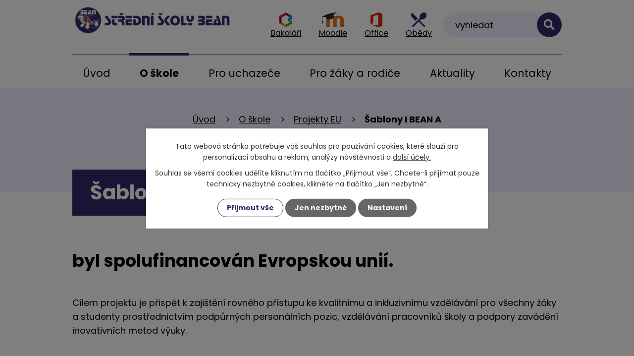

--- FILE ---
content_type: text/html; charset=utf-8
request_url: https://www.bean.cz/projekty-eu/sablony-i-bean-a
body_size: 8718
content:
<!DOCTYPE html>
<html lang="cs" data-lang-system="cs">
	<head>
<!-- Google Tag Manager -->
<script>
    window.dataLayer = window.dataLayer || [];
    function gtag(){
        dataLayer.push(arguments);
    }
    gtag("consent", "default", {
        "ad_storage": "denied",
        "ad_user_data": "denied",
        "ad_personalization": "denied",
        "analytics_storage": "denied",
        "wait_for_update": 1000
    });
    window.dataLayer.push({
        "event": "dl.ready",
        "gaid": "",
        "ga4id": "",
        "matomoid": "6022",
        "consent_state": {
            "functionality_storage": "granted",
            "ad_storage": "denied",
            "analytics_storage": "denied",
            "personalization_storage": "denied",
        }
    });
    (function(w,d,s,l,i){
        w[l]=w[l]||[];w[l].push({'gtm.start': new Date().getTime(),event:'gtm.js'});var f=d.getElementsByTagName(s)[0],
    j=d.createElement(s),dl=l!='dataLayer'?'&l='+l:'';j.async=true;j.src=
    'https://www.googletagmanager.com/gtm.js?id='+i+dl;f.parentNode.insertBefore(j,f);
    })(window,document,'script','dataLayer','GTM-WGZ4M62M');
</script>
<!-- End Google Tag Manager -->



		<!--[if IE]><meta http-equiv="X-UA-Compatible" content="IE=EDGE"><![endif]-->
			<meta name="viewport" content="width=device-width, initial-scale=1, user-scalable=yes">
			<meta http-equiv="content-type" content="text/html; charset=utf-8" />
			<meta name="robots" content="index,follow" />
			<meta name="author" content="Antee s.r.o." />
			<meta name="description" content="byl spolufinancován Evropskou unií.
Cílem projektu je přispět k zajištění rovného přístupu ke kvalitnímu a inkluzivnímu vzdělávání pro všechny žáky a studenty prostřednictvím podpůrných personálních pozic, vzdělávání pracovníků školy a podpory zavádění inovativních metod výuky.
Projekt je realizován v období 1.1.2023 - 30.6.2025 a podporován v rámci OP JAK.
Registrační číslo projektu: CZ.02.02.XX/00/22_003/0003889
" />
			<meta name="viewport" content="width=device-width, initial-scale=1, user-scalable=yes" />
<title>Šablony I BEAN A | Střední školy BEAN, Praha 9</title>

		<link rel="stylesheet" type="text/css" href="https://cdn.antee.cz/jqueryui/1.8.20/css/smoothness/jquery-ui-1.8.20.custom.css?v=2" integrity="sha384-969tZdZyQm28oZBJc3HnOkX55bRgehf7P93uV7yHLjvpg/EMn7cdRjNDiJ3kYzs4" crossorigin="anonymous" />
		<link rel="stylesheet" type="text/css" href="/style.php?nid=Q1FKQUc=&amp;ver=1768399196" />
		<link rel="stylesheet" type="text/css" href="/css/libs.css?ver=1768399900" />
		<link rel="stylesheet" type="text/css" href="https://cdn.antee.cz/genericons/genericons/genericons.css?v=2" integrity="sha384-DVVni0eBddR2RAn0f3ykZjyh97AUIRF+05QPwYfLtPTLQu3B+ocaZm/JigaX0VKc" crossorigin="anonymous" />

		<script src="/js/jquery/jquery-3.0.0.min.js" ></script>
		<script src="/js/jquery/jquery-migrate-3.1.0.min.js" ></script>
		<script src="/js/jquery/jquery-ui.min.js" ></script>
		<script src="/js/jquery/jquery.ui.touch-punch.min.js" ></script>
		<script src="/js/libs.min.js?ver=1768399900" ></script>
		<script src="/js/ipo.min.js?ver=1768399889" ></script>
			<script src="/js/locales/cs.js?ver=1768399196" ></script>

			<script src='https://www.google.com/recaptcha/api.js?hl=cs&render=explicit' ></script>

		<link href="/projekty-eu?action=atom" type="application/atom+xml" rel="alternate" title="Projekty EU">
		<link href="/uredni-deska?action=atom" type="application/atom+xml" rel="alternate" title="Úřední deska">
		<link href="/aktuality?action=atom" type="application/atom+xml" rel="alternate" title="Aktuality">
<link rel="preconnect" href="https://fonts.googleapis.com">
<link rel="preconnect" href="https://fonts.gstatic.com" crossorigin>
<link href="https://fonts.googleapis.com/css2?family=Poppins:wght@400;700&amp;display=fallback" rel="stylesheet">
<link href="/image.php?nid=19402&amp;oid=8920209&amp;width=32" rel="icon" type="image/png">
<link rel="shortcut icon" href="/image.php?nid=19402&amp;oid=8920209&amp;width=32">
<script>
ipo.api.live("body", function(el){
//přesun patičky
$(el).find("#ipocopyright").insertAfter("#ipocontainer");
//přidání třídy action-button pro backlink
$(el).find(".backlink").addClass("action-button");
//přesun vyhledávání
$(el).find(".elasticSearchForm").appendTo(".header-fulltext");
//přejmenování placeholderu ve vyhledávání
$(el).find(".elasticSearchForm form input[type=text]").attr("placeholder", "Vyhledat");
});
//funkce pro zobrazování a skrývání vyhledávání
ipo.api.live(".header-fulltext > a", function(el){
var ikonaLupa = $(el).find(".ikona-lupa");
$(el).click(function(e) {
e.preventDefault();
$(this).toggleClass("search-active");
if($(this).hasClass("search-active")) {
$(ikonaLupa).text('X');
$(ikonaLupa).attr("title","Zavřít vyhledávání");
} else {
$(this).removeClass("search-active");
$(ikonaLupa).attr("title","Otevřít vyhledávání");
$(".elasticSearchForm input[type=text]").val("");
}
$(".elasticSearchForm").animate({height: "toggle"});
$(".elasticSearchForm input[type=text]").focus();
});
});
//posun h1
ipo.api.live('h1', function(el) {
if(( !document.getElementById('page8176724') ) && ($("#system-menu").length != 1) )
{
if ($(window).width() >= 1025)
{
$(el).wrap("<div class='wrapper-h1 layout-container' />");
$(".wrapper-h1").insertAfter("#iponavigation");
if( $(".error").length )
{
$(".wrapper-h1").insertBefore(".content");
}
}
}
});
//zjištění počet položek submenu
ipo.api.live('#ipotopmenuwrapper ul.topmenulevel2', function(el) {
$(el).find("> li").each(function( index, es ) {
if(index == 9)
{
$(el).addClass("two-column");
}
});
});
//označení položek, které mají submenu
ipo.api.live('#ipotopmenu ul.topmenulevel1 li.topmenuitem1', function(el) {
var submenu = $(el).find("ul.topmenulevel2");
if ($(window).width() <= 1024){
if (submenu.length) {
$(el).addClass("hasSubmenu");
$(el).find("> a").after("<span class='open-submenu' />");
}
}
});
//wrapnutí spanu do poležek první úrovně
ipo.api.live('#ipotopmenu ul.topmenulevel1 li.topmenuitem1 > a', function(el) {
if ($(window).width() <= 1024) {
$(el).wrapInner("<span>");
}
});
//rozbaleni menu
$(function() {
if ($(window).width() <= 1024) {
$(".topmenulevel1 > li.hasSubmenu .open-submenu").click(function(e) {
$(this).toggleClass("see-more");
if($(this).hasClass("see-more")) {
$("ul.topmenulevel2").css("display","none");
$(this).next("ul.topmenulevel2").css("display","block");
$(".topmenulevel1 > li > a").removeClass("see-more");
$(this).addClass("see-more");
} else {
$(this).removeClass("see-more");
$(this).next("ul.topmenulevel2").css("display","none");
}
});
}
});
</script>







<link rel="preload" href="/image.php?nid=19402&amp;oid=9365008" as="image">
	</head>

	<body id="page8850809" class="subpage8850809 subpage8850803"
			
			data-nid="19402"
			data-lid="CZ"
			data-oid="8850809"
			data-layout-pagewidth="1024"
			
			data-slideshow-timer="3"
			 data-ipo-article-id="806987"
						
				
				data-layout="responsive" data-viewport_width_responsive="1024"
			>
<noscript>

	<iframe src="https://www.googletagmanager.com/ns.html?id=GTM-WGZ4M62M"
		height="0" width="0" style="display:none;visibility:hidden">
	</iframe>
</noscript>



							<div id="snippet-cookiesConfirmation-euCookiesSnp">			<div class="cookie-choices-bg"></div>
			<div id="cookieChoiceInfo" class="cookie-choices-info template_2">
					<p>Tato webová stránka potřebuje váš souhlas pro používání cookies, které slouží pro personalizaci obsahu a reklam, analýzy návštěvnosti a 
						<a class="cookie-button more" href="https://navody.antee.cz/cookies" target="_blank">další účely.</a>
					</p>
					<p>
						Souhlas se všemi cookies udělíte kliknutím na tlačítko „Přijmout vše“. Chcete-li přijímat pouze technicky nezbytné cookies, klikněte na tlačítko „Jen nezbytné“.
					</p>
				<div class="buttons">
					<a class="cookie-button action-button ajax" id="cookieChoiceButton" rel=”nofollow” href="/projekty-eu/sablony-i-bean-a?do=cookiesConfirmation-acceptAll">Přijmout vše</a>
					<a class="cookie-button cookie-button--settings action-button ajax" rel=”nofollow” href="/projekty-eu/sablony-i-bean-a?do=cookiesConfirmation-onlyNecessary">Jen nezbytné</a>
					<a class="cookie-button cookie-button--settings action-button ajax" rel=”nofollow” href="/projekty-eu/sablony-i-bean-a?do=cookiesConfirmation-openSettings">Nastavení</a>
				</div>
			</div>
</div>				<div id="ipocontainer">

			<div class="menu-toggler">

				<span>Menu</span>
				<span class="genericon genericon-menu"></span>
			</div>

			<span id="back-to-top">

				<i class="fa fa-angle-up"></i>
			</span>

			<div id="ipoheader">

				<div class="header-inner__container">
	<div class="row header-inner flex-container layout-container">
		<div class="logo">
			<a title="Soukromá střední odborná škola a Soukromé střední odborné učiliště BEAN, s.r.o." href="/" class="header-logo">
				<img src="/image.php?nid=19402&amp;oid=9365008" alt="Soukromá střední odborná škola a Soukromé střední odborné učiliště BEAN, s.r.o.">
			</a>
		</div>
		<div class="header-icons flex-container">
			<a title="Bakaláři" href="https://bean.bakalari.cz/login" target="_blank" rel="noopener noreferrer">
				<span><img src="/file.php?nid=19402&amp;oid=9368845&amp;height=30" height="30" alt="Bakaláři"></span>
				<span>Bakaláři</span>
			</a>
			<a title="Moodle" href="http://moodle.cvd.cz/" target="_blank" rel="noopener noreferrer">
				<span><img src="/file.php?nid=19402&amp;oid=9368847&amp;height=30" height="30" alt="Moodle"></span>
				<span>Moodle</span>
			</a>
			<a title="Office" href="https://portal.office.com/" target="_blank" rel="noopener noreferrer">
				<span><img src="/file.php?nid=19402&amp;oid=9368849&amp;height=30" height="30" alt="Office"></span>
				<span>Office</span>
			</a>
			<a title="Obědy" href="https://www.bean.cz/objednani-obedu" target="_blank" rel="noopener noreferrer">
				<span><img src="/file.php?nid=19402&amp;oid=9368846&amp;height=30" height="30" alt="Obědy"></span>
				<span>Obědy</span>
			</a>
		</div>
		<div class="header-fulltext">
			<a href="#"><span title="Otevřít vyhledávání" class="ikona-lupa">Ikona</span></a>
		</div>
	</div>
</div>


			</div>

			<div id="ipotopmenuwrapper">

				<div id="ipotopmenu">
<h4 class="hiddenMenu">Horní menu</h4>
<ul class="topmenulevel1"><li class="topmenuitem1 noborder" id="ipomenu8176724"><a href="/">Úvod</a></li><li class="topmenuitem1 active" id="ipomenu8850803"><a href="/o-skole">O škole</a><ul class="topmenulevel2"><li class="topmenuitem2" id="ipomenu8850804"><a href="/uvodni-slovo-reditele-skoly">Úvodní slovo ředitele školy</a></li><li class="topmenuitem2" id="ipomenu11459877"><a href="/koncepce-skoly">Koncepce školy</a></li><li class="topmenuitem2" id="ipomenu9125337"><a href="/o-nas">O nás</a></li><li class="topmenuitem2" id="ipomenu8850807"><a href="/akce-skoly">Akce školy</a></li><li class="topmenuitem2" id="ipomenu8850808"><a href="/pedagogicky-sbor">Pedagogický sbor</a></li><li class="topmenuitem2 active" id="ipomenu8850809"><a href="/projekty-eu">Projekty EU</a></li><li class="topmenuitem2" id="ipomenu8850810"><a href="/uredni-deska">Úřední deska</a></li><li class="topmenuitem2" id="ipomenu9110675"><a href="/povinne-zverejnovane-informace">Povinně zveřejňované informace</a><ul class="topmenulevel3"><li class="topmenuitem3" id="ipomenu8176726"><a href="/pzi-ssos-a-ssou-bean-s-r-o">Povinné informace - SSOŠ a SSOU BEAN, s.r.o.</a></li><li class="topmenuitem3" id="ipomenu9110705"><a href="/povinne-informace-ss-kosmetiky-a-hotelnictvi-bean-sro">Povinné informace - SŠ kosmetiky a hotelnictví BEAN, s.r.o.</a></li></ul></li><li class="topmenuitem2" id="ipomenu9374163"><a href="/kariera">Kariéra</a></li></ul></li><li class="topmenuitem1" id="ipomenu8850811"><a href="/pro-uchazece">Pro uchazeče</a><ul class="topmenulevel2"><li class="topmenuitem2" id="ipomenu8850816"><a href="/pruvodce-vyberem-studia">Průvodce výběrem studia</a></li><li class="topmenuitem2" id="ipomenu8850817"><a href="/prijimaci-rizeni">Přijímací řízení</a></li><li class="topmenuitem2" id="ipomenu8850818"><a href="/dny-otevrenych-dveri">Dny otevřených dveří</a></li><li class="topmenuitem2" id="ipomenu8850819"><a href="/skolne">Školné</a></li></ul></li><li class="topmenuitem1" id="ipomenu8850812"><a href="/pro-zaky-a-rodice">Pro žáky a rodiče</a><ul class="topmenulevel2"><li class="topmenuitem2" id="ipomenu8850821"><a href="/harmonogram-skolniho-roku">Harmonogram školního roku</a></li><li class="topmenuitem2" id="ipomenu9110671"><a href="https://bean.bakalari.cz/next/zmeny.aspx" target="_blank">Suplování</a></li><li class="topmenuitem2" id="ipomenu8850823"><a href="https://bean.bakalari.cz/login" target="_blank">Bakaláři</a></li><li class="topmenuitem2" id="ipomenu8850824"><a href="https://www.office.com/" target="_blank">E-mail - Office 365</a></li><li class="topmenuitem2" id="ipomenu8850825"><a href="http://moodle.cvd.cz/" target="_blank">E-learning - studijní materiály</a></li><li class="topmenuitem2" id="ipomenu8850826"><a href="http://www.beanek.cz/" target="_blank">Časopis Beanek</a></li><li class="topmenuitem2" id="ipomenu8850827"><a href="/objednani-obedu">Objednání obědů</a></li><li class="topmenuitem2" id="ipomenu8918271"><a href="/prihlasit-k-odberu-sms">Přihlásit k odběru SMS</a></li><li class="topmenuitem2" id="ipomenu9144939"><a href="/schranka-duvery">Schránka důvěry</a></li></ul></li><li class="topmenuitem1" id="ipomenu8850813"><a href="/aktuality">Aktuality</a></li><li class="topmenuitem1" id="ipomenu8850814"><a href="/kontakty">Kontakty</a></li></ul>
					<div class="cleartop"></div>
				</div>
			</div>
			<div id="ipomain">
				<div class="elasticSearchForm elasticSearch-container" id="elasticSearch-form-8850831" >
	<h4 class="newsheader">Fulltextové vyhledávání</h4>
	<div class="newsbody">
<form action="/projekty-eu/sablony-i-bean-a?do=mainSection-elasticSearchForm-8850831-form-submit" method="post" id="frm-mainSection-elasticSearchForm-8850831-form">
<label hidden="" for="frmform-q">Fulltextové vyhledávání</label><input type="text" placeholder="Vyhledat v textu" autocomplete="off" name="q" id="frmform-q" value=""> 			<input type="submit" value="Hledat" class="action-button">
			<div class="elasticSearch-autocomplete"></div>
</form>
	</div>
</div>

<script >

	app.index.requireElasticSearchAutocomplete('frmform-q', "\/fulltextove-vyhledavani?do=autocomplete");
</script>
<div class="data-aggregator-calendar" id="data-aggregator-calendar-8850833">
	<h4 class="newsheader">Kalendář akcí</h4>
	<div class="newsbody">
<div id="snippet-mainSection-dataAggregatorCalendar-8850833-cal"><div class="blog-cal ui-datepicker-inline ui-datepicker ui-widget ui-widget-content ui-helper-clearfix ui-corner-all">
	<div class="ui-datepicker-header ui-widget-header ui-helper-clearfix ui-corner-all">
		<a class="ui-datepicker-prev ui-corner-all ajax" href="/projekty-eu/sablony-i-bean-a?mainSection-dataAggregatorCalendar-8850833-date=202512&amp;do=mainSection-dataAggregatorCalendar-8850833-reload" title="Předchozí měsíc">
			<span class="ui-icon ui-icon-circle-triangle-w">Předchozí</span>
		</a>
		<a class="ui-datepicker-next ui-corner-all ajax" href="/projekty-eu/sablony-i-bean-a?mainSection-dataAggregatorCalendar-8850833-date=202602&amp;do=mainSection-dataAggregatorCalendar-8850833-reload" title="Následující měsíc">
			<span class="ui-icon ui-icon-circle-triangle-e">Následující</span>
		</a>
		<div class="ui-datepicker-title">Leden 2026</div>
	</div>
	<table class="ui-datepicker-calendar">
		<thead>
			<tr>
				<th title="Pondělí">P</th>
				<th title="Úterý">Ú</th>
				<th title="Středa">S</th>
				<th title="Čtvrtek">Č</th>
				<th title="Pátek">P</th>
				<th title="Sobota">S</th>
				<th title="Neděle">N</th>
			</tr>

		</thead>
		<tbody>
			<tr>

				<td>

						<span class="tooltip ui-state-default ui-datepicker-other-month">29</span>
				</td>
				<td>

						<span class="tooltip ui-state-default ui-datepicker-other-month">30</span>
				</td>
				<td>

						<span class="tooltip ui-state-default ui-datepicker-other-month">31</span>
				</td>
				<td>

						<span class="tooltip ui-state-default day-off holiday" title="Nový rok">1</span>
				</td>
				<td>

						<span class="tooltip ui-state-default">2</span>
				</td>
				<td>

						<span class="tooltip ui-state-default saturday day-off">3</span>
				</td>
				<td>

						<span class="tooltip ui-state-default sunday day-off">4</span>
				</td>
			</tr>
			<tr>

				<td>

						<span class="tooltip ui-state-default">5</span>
				</td>
				<td>

						<span class="tooltip ui-state-default">6</span>
				</td>
				<td>

						<span class="tooltip ui-state-default">7</span>
				</td>
				<td>

						<span class="tooltip ui-state-default">8</span>
				</td>
				<td>

					<a data-tooltip-content="#tooltip-content-calendar-20260109-8850833" class="tooltip ui-state-default" href="/aktuality/maturitni-ples" title="Maturitní ples">9</a>
					<div class="tooltip-wrapper">
						<div id="tooltip-content-calendar-20260109-8850833">
							<div>Maturitní ples</div>
						</div>
					</div>
				</td>
				<td>

						<span class="tooltip ui-state-default saturday day-off">10</span>
				</td>
				<td>

						<span class="tooltip ui-state-default sunday day-off">11</span>
				</td>
			</tr>
			<tr>

				<td>

						<span class="tooltip ui-state-default">12</span>
				</td>
				<td>

					<a data-tooltip-content="#tooltip-content-calendar-20260113-8850833" class="tooltip ui-state-default" href="/aktuality/den-otevrenych-dveri-kk" title="Den otevřených dveří">13</a>
					<div class="tooltip-wrapper">
						<div id="tooltip-content-calendar-20260113-8850833">
							<div>Den otevřených dveří</div>
						</div>
					</div>
				</td>
				<td>

						<span class="tooltip ui-state-default">14</span>
				</td>
				<td>

						<span class="tooltip ui-state-default">15</span>
				</td>
				<td>

						<span class="tooltip ui-state-default">16</span>
				</td>
				<td>

						<span class="tooltip ui-state-default saturday day-off ui-state-highlight ui-state-active">17</span>
				</td>
				<td>

						<span class="tooltip ui-state-default sunday day-off">18</span>
				</td>
			</tr>
			<tr>

				<td>

						<span class="tooltip ui-state-default">19</span>
				</td>
				<td>

						<span class="tooltip ui-state-default">20</span>
				</td>
				<td>

						<span class="tooltip ui-state-default">21</span>
				</td>
				<td>

					<a data-tooltip-content="#tooltip-content-calendar-20260122-8850833" class="tooltip ui-state-default" href="/aktuality/veletrh-gaudeamus" title="Veletrh Gaudeamus">22</a>
					<div class="tooltip-wrapper">
						<div id="tooltip-content-calendar-20260122-8850833">
							<div>Veletrh Gaudeamus</div>
						</div>
					</div>
				</td>
				<td>

					<a data-tooltip-content="#tooltip-content-calendar-20260123-8850833" class="tooltip ui-state-default" href="/aktuality/navsteva-dne-otevrenych-dveri-ftvs-uk" title="Návštěva Dne otevřených dveří FTVS UK">23</a>
					<div class="tooltip-wrapper">
						<div id="tooltip-content-calendar-20260123-8850833">
							<div>Návštěva Dne otevřených dveří FTVS UK</div>
						</div>
					</div>
				</td>
				<td>

						<span class="tooltip ui-state-default saturday day-off">24</span>
				</td>
				<td>

						<span class="tooltip ui-state-default sunday day-off">25</span>
				</td>
			</tr>
			<tr>

				<td>

						<span class="tooltip ui-state-default">26</span>
				</td>
				<td>

						<span class="tooltip ui-state-default">27</span>
				</td>
				<td>

						<span class="tooltip ui-state-default">28</span>
				</td>
				<td>

						<span class="tooltip ui-state-default">29</span>
				</td>
				<td>

						<span class="tooltip ui-state-default">30</span>
				</td>
				<td>

						<span class="tooltip ui-state-default saturday day-off">31</span>
				</td>
				<td>

						<span class="tooltip ui-state-default sunday day-off ui-datepicker-other-month">1</span>
				</td>
			</tr>
		</tbody>
	</table>
</div>
</div>	</div>
</div>

				<div id="ipomainframe">
					<div id="ipopage">
<div id="iponavigation">
	<h5 class="hiddenMenu">Drobečková navigace</h5>
	<p>
			<a href="/">Úvod</a> <span class="separator">&gt;</span>
			<a href="/o-skole">O škole</a> <span class="separator">&gt;</span>
			<a href="/projekty-eu">Projekty EU</a> <span class="separator">&gt;</span>
			<span class="currentPage">Šablony I BEAN A</span>
	</p>

</div>
						<div class="ipopagetext">
							<div class="blog view-detail content">
								
								<h1>Šablony I BEAN A</h1>

<div id="snippet--flash"></div>
								
																	

<hr class="cleaner">




<hr class="cleaner">

<div class="article">
	

	<div class="paragraph text clearfix">
<h2>byl spolufinancován Evropskou unií.</h2>
<p><br>Cílem projektu je přispět k zajištění rovného přístupu ke kvalitnímu a inkluzivnímu vzdělávání pro všechny žáky a studenty prostřednictvím podpůrných personálních pozic, vzdělávání pracovníků školy a podpory zavádění inovativních metod výuky.</p>
<p><br>Projekt je realizován v období 1.1.2023 - 30.6.2025 a podporován v rámci OP JAK.</p>
<p><br>Registrační číslo projektu: CZ.02.02.XX/00/22_003/0003889</p>
<!--a=1-->	</div>
		
<div id="snippet--images"><div class="images clearfix">

																			<div class="image-wrapper" data-img="10392838" style="margin: 22.00px; padding: 6px;">
				<div class="image-inner-wrapper with-description">
			<div class="image-thumbnail" style="width: 200px; height: 200px;">
				<a class="image-detail" href="/image.php?nid=19402&amp;oid=10392838&amp;width=495" data-srcset="/image.php?nid=19402&amp;oid=10392838&amp;width=1132 1600w, /image.php?nid=19402&amp;oid=10392838&amp;width=849 1200w, /image.php?nid=19402&amp;oid=10392838&amp;width=495 700w, /image.php?nid=19402&amp;oid=10392838&amp;width=212 300w" data-image-width="1132" data-image-height="1600" data-caption="" target="_blank">
<img alt="" style="margin: -42px 0px;" loading="lazy" width="200" height="283" data-src="/image.php?nid=19402&amp;oid=10392838&amp;width=200&amp;height=283">
</a>
			</div>
									<div class="image-description" title="" style="width: 200px;">
					
			</div>
						</div>
	</div>
		<hr class="cleaner">
</div>
</div>


<div id="snippet--uploader"></div>			<div class="article-footer">
													<div class="published"><span>Publikováno:</span> 6. 10. 2023 7:08</div>

					</div>
	
</div>

<hr class="cleaner">
<div class="content-paginator clearfix">
	<span class="linkprev">
		<a href="/projekty-eu/sablony-i-bean-b">

			<span class="linkprev-chevron">
				<i class="fa fa-angle-left"></i>
			</span>
			<span class="linkprev-text">
				<span class="linkprev-title">Šablony I BEAN B</span>
				<span class="linkprev-date">Publikováno: 6. 10. 2023 7:10</span>
			</span>
		</a>
	</span>
	<span class="linkback">
		<a href='/projekty-eu'>
			<span class="linkback-chevron">
				<i class="fa fa-undo"></i>
			</span>
			<span class="linkback-text">
				<span>Zpět na přehled</span>
			</span>
		</a>
	</span>
	<span class="linknext">
		<a href="/projekty-eu/vyzva-54">

			<span class="linknext-chevron">
				<i class="fa fa-angle-right"></i>
			</span>
			<span class="linknext-text">
				<span class="linknext-title">Výzva 54 BEAN</span>
				<span class="linknext-date">Publikováno: 12. 4. 2022 23:18</span>
			</span>
		</a>
	</span>
</div>

		
															</div>
						</div>
					</div>


					

					

					<div class="hrclear"></div>
					<div id="ipocopyright">
<div class="copyright">
	<div class="row copyright__inner layout-container">
	<div class="copy-info">
		<h2>Střední školy BEAN</h2>
		<h3>Adresa</h3>
		<p>
			Poděbradská 1/179,<br>
			190 00 Praha 9-Vysočany
		</p>
		<p><a class="action-button" href="/kontakty">Kontaktujte nás</a></p>
		<div class="copy-social flex-container">
			<a title="Najdete nás na Facebooku" href="https://www.facebook.com/skolabean/" target="_blank" rel="noopener noreferrer">
				<img src="/image.php?nid=19402&amp;oid=8920208&amp;width=43" width="43" height="43" alt="Facebook">
			</a>
		</div>
		<p><a title="Časopis beanek.cz" href="http://www.beanek.cz/" target="_blank" rel="noopener noreferrer">Časopis <span>beanek.cz</span></a></p>
	</div>
</div>

<div class="row copy-mapa">
	<a title="Zobrazit na mapě" href="https://goo.gl/maps/BgHFvgsVn89Ade1S6" target="_blank" rel="noopener noreferrer">
		<span class="action-button">Zobrazit na mapě</span>
	</a>
</div>

<div class="row antee">
	<div class="layout-container">
		© 2026 Soukromá střední odborná škola a Soukromé střední odborné učiliště BEAN, s.r.o., <a href="mailto:molen@bean.cz">Kontaktovat webmastera</a>, <span id="links"><a href="/prohlaseni-o-pristupnosti">Prohlášení o přístupnosti</a>, <a href="/mapa-stranek">Mapa stránek</a></span><br>ANTEE s.r.o. - <a href="https://www.antee.cz" rel="nofollow">Tvorba webových stránek</a>, Redakční systém IPO
	</div>
</div>
</div>
					</div>
					<div id="ipostatistics">
<script >
	var _paq = _paq || [];
	_paq.push(['disableCookies']);
	_paq.push(['trackPageView']);
	_paq.push(['enableLinkTracking']);
	(function() {
		var u="https://matomo.antee.cz/";
		_paq.push(['setTrackerUrl', u+'piwik.php']);
		_paq.push(['setSiteId', 6022]);
		var d=document, g=d.createElement('script'), s=d.getElementsByTagName('script')[0];
		g.defer=true; g.async=true; g.src=u+'piwik.js'; s.parentNode.insertBefore(g,s);
	})();
</script>
<script >
	$(document).ready(function() {
		$('a[href^="mailto"]').on("click", function(){
			_paq.push(['setCustomVariable', 1, 'Click mailto','Email='+this.href.replace(/^mailto:/i,'') + ' /Page = ' +  location.href,'page']);
			_paq.push(['trackGoal', 8]);
			_paq.push(['trackPageView']);
		});

		$('a[href^="tel"]').on("click", function(){
			_paq.push(['setCustomVariable', 1, 'Click telefon','Telefon='+this.href.replace(/^tel:/i,'') + ' /Page = ' +  location.href,'page']);
			_paq.push(['trackPageView']);
		});
	});
</script>
					</div>

					<div id="ipofooter">
						
					</div>
				</div>
			</div>
		</div>
	</body>
</html>


--- FILE ---
content_type: text/css;charset=utf-8
request_url: https://www.bean.cz/style.php?nid=Q1FKQUc=&ver=1768399196
body_size: 46171
content:
/**
 * User defined IPO styles.
 */

/*** Default IPO styles *******************************************************/
html, body {
	font-family: 'Trebuchet MS', Helvetica, sans-serif;
	font-size: 12px;
	color: #000000;
	margin: 0;
	padding: 0;
	text-align: center;
	-ms-text-size-adjust: 100%;
	-webkit-text-size-adjust: 100%;
	text-size-adjust: 100%;
	background-color: transparent; background-image: none;
}
.top {
	padding: 5px 20px 0 20px;
	font-size: 2.6em;
	font-weight:bold;
	font-style: italic;
	display: block;
	text-decoration: none;
	min-height: 50px;
	-webkit-box-sizing: border-box;
	-moz-box-sizing: border-box;
	box-sizing: border-box;
	color: #000000;
}
.hiddenMenu {
	position:absolute;
	left:-1000px;
	top:auto;
	width:1px;
	height:1px;
	overflow:hidden;
}
.linkback, .linknext, .linkprev {
	font-size: 1.25em;
	display: inline-block;
}
.linknext, .linkprev {
	width: 33%;
	min-height: 1em;
	margin: 0 2%;
}
.linknext {
	float: right;
	text-align: right;
}
.linkprev {
	float: left;
	text-align: left;
}
.linkback {
	width: 26%;
	float: left;
}
.linknext a, .linkprev a, .linkback a {
	text-decoration: none;
	display: inline-block;
}
.linknext a:hover .linknext-chevron {
	right: -10px;
}
.linkprev a:hover .linkprev-chevron {
	left: -10px;
}
.linkback a:hover .linkback-chevron .fa-undo {
	-ms-transform: rotate(-45deg);
	-webkit-transform: rotate(-45deg);
	-moz-transform: rotate(-45deg);
	-o-transform: rotate(-45deg);
	transform: rotate(-45deg);
}
.linknext-title, .linkprev-title, .linknext-text, .linkprev-text, .linkback-text {
	display: inline-block;
}
.linknext-chevron, .linknext-title, .linknext-text, .linkback-text {
	float: right;
}
.linkback-chevron, .linkprev-chevron, .linkprev-text, .linkprev-title {
	float: left;
}
.linknext-text span:first-child, .linkprev-text span:first-child, .linkback-text span {
	text-decoration: underline;
}
.linknext a:hover > .linknext-text span:first-child, .linkprev a:hover > .linkprev-text span:first-child, .linkback:hover .linkback-text span {
	text-decoration: none;
}
.linknext > a > span:first-child {
	margin-left: 10px;
}
.linkprev > a > span:first-child {
	margin-right: 10px;
}
.linknext-chevron, .linkprev-chevron {
	font-size: 1.9em;
	display: inline-block;
	position: relative;
	line-height: 0.75em;
}
.linkback-chevron {
	display: inline-block;
	position: relative;
}
.linkprev-chevron .fa-angle-left,
.linknext-chevron .fa-angle-right{
	font-size: 1.1em;
	line-height: 1em;
}
.linknext-date {
	font-size: 0.65em;
	float: right;
	clear: right;
}
.linkprev-date {
	font-size: 0.65em;
	float: left;
	clear: left;
}
.linkback, .linkprev-title, .linknext-title {
	line-height: 1.2em;
}
.linkback .fa-undo {
	font-size: 1em;
	margin-left: -1.14em;
	transition: all 0.07s ease 0s;
	color: #000000;
}
.linkback a {
	vertical-align: top;
}
a.nolink {
	text-decoration: underline;
	cursor: default;
}
	color:  #000000;
}
#ipopage .blog .content-paginator {
	margin: 3em auto;
}
.copyright {
	padding: 0 15px;
	font-size: 0.75em;
	font-weight: normal;
}
#ipoheader a {
	text-decoration: none;
}
.iporighttext a:hover, .ipolefttext a:hover {
	text-decoration: none;
}
iframe {
	border: none;
}
a {
	word-wrap: break-word;
	-ms-hyphens: auto;
	hyphens: auto;
}
:focus {
	outline: 0;
}
body.using-keyboard :focus {
	outline: 2px solid currentColor;
}

/*** Mess ***/
.button {
	background-color: #ffffff;
	border: 1px solid #ffffff;
	width: 100px;
	font-weight: bold;
	color: #000000;
}
.button2 {
	background-color: #ffffff;
	border: 1px solid #ffffff;
	font-weight: bold;
	color: #000000;
}
.button3 {
	background-color: #ffffff;
	border: 1px solid #ffffff;
	color: #000000;
	font-size: 0.75em;
	font-weight: normal;
}
.item {
	color: #000000;
	background-color: #EEEEEE;
}
.tabtitle {
	color: #FFFFFF;
	background-color:
	#979797;
	font-weight: bold;
}
.tabtitleno {
	color: #FFFFFF;
	background-color: #979797;
	font-weight: bold;
}
.itemhand, .itemhand:link {
	color: #000000;
	background-color: #EEEEEE;
	text-decoration: none;
	cursor: pointer;
}
.itemhand td:hover, .itemhand:hover {
	color: #000000;
	background-color: #DCDCDC;
	text-decoration: none;
	cursor: pointer;
}
.itemhand td textarea:hover {
	cursor: pointer;
	background-color: #DCDCDC;
}
.itemvalue {
	color: #000000;
	background-color: #FFCFCF;
}
.hidden {
	display: none !important;
}
.noprint {
	display: block;
}
.printonly {
	display: none;
}
.component-container table {
	width: 100%;
	border: 0;
}
.spacer5 {
	height: 5px;
}
/*** Layout *******************************************************************/
#ipocontainer, #ipomain, #ipomainframe, #ipotopmenuwrapper, #ipofooter {
	width: 1024px;
}
#ipocontainer {
	position: relative;
	color: #000000;
	margin: 0 auto;
	padding: 0;
	text-align: left;
	background-color: transparent;
}
#ipoheader img, #ipoheader object, #ipofooter img {
	vertical-align: top;
}
#ipoheader {
	width: 100%;
	min-height: 50px;
	color: #000000;
	background-color: transparent;
	position: relative;
}
#ipomain {
	position: relative;
	background-color: transparent; background-image: none;
}
#ipoleftblock, #ipopage, #iporightblock {
	display: inline;
}
#ipopage {
	width: 1024px;
	margin-left: 0px;
	float: left;
	padding: 0;
	color: #000000;
	overflow: visible;
	position: relative;
}
#ipopage, #iporightblock, #ipoleftblock, .ipopagetext {
	min-height: 500px;
}
#iporightblock {
	width: 0px;
	float: left;
	padding: 0;
}
#ipoleftblock {
	width: 0px;
	margin-left: -1024px;
	float: left;
	padding: 0;
}
#ipoleftblockin {
	width: 0px;
	margin: 20px 0;
	padding: 0;
}
.ipopagetext {
	padding: 5px 0px 10px 0px;
}
/*** #iponavigation ***/
#iponavigation p {
	padding: 5px 0px 0px 0px;
	margin: 0px;
}
#iponavigation a {
	color: #000000;
}
#iponavigation a:visited {
	color: #000000;
}
#iponavigation a:hover {
	color: #000000;
	text-decoration: none;
}
/*** #ipocopyright & #ipofooter ***/
#ipocopyright {
	padding: 10px 0px 10px 0px;
	color: #000000;
	font-weight: normal;
	text-align: center;
	clear: both;
}
#ipocopyright a {
	color: #000000;
	text-decoration: underline;
}
#ipocopyright a:hover {
	color: #000000;
	text-decoration: none;
}
#ipofooter {
	clear: both;
	min-height: 10px;
	background-color: transparent;
	color: #000000;
}
/*** #ipomenu ***/
#ipomenu {
	margin: 0px 0px 20px 0px;
}
#ipomenu ul, #ipomenu ul li {
	width: 0px;
}
#ipomenu ul {
	margin: 0;
	padding: 0;
	list-style-type: none;
	float: left;
	background-color: transparent; background-image: none;
}
#ipomenu li {
	margin: 0;
	padding: 0;
	display: block;
	float: left;
	position: relative;
}
#ipomenu a {
	text-align: left;
	font-weight: bold;
	float: none;
	display: block;
	color: #000000;
}
#ipomenu li ul {
	visibility: hidden;
	position: absolute;
	z-index: 10;
}
#ipomenu li ul li {
	display: block;
	float: none;
	position: relative;
}
#ipomenu li ul li:hover {
	position: relative;
}
/* simulate child selector for IE */
#ipomenu li:hover ul,
#ipomenu li:hover li:hover ul,
#ipomenu li:hover li:hover li:hover ul,
#ipomenu li:hover li:hover li:hover li:hover ul,
#ipomenu li:hover li:hover li:hover li:hover li:hover ul {
	visibility: visible;
}
#ipomenu li:hover li ul,
#ipomenu li:hover li:hover li ul,
#ipomenu li:hover li:hover li:hover li ul,
#ipomenu li:hover li:hover li:hover li:hover li ul,
#ipomenu li:hover li:hover li:hover li:hover li:hover li ul {
	visibility: hidden;
}
#ipomenu ul li {
	margin: 0 0 1px 0;
	padding: 0;
}
#ipomenu ul li a {
	padding: 5px 5px;
	margin: 0;
	text-decoration: none;
	display: block;
	height: 100%;
	color: #000000;
	background-color: #ffffff; background-image: none;
}
#ipomenu ul li a:hover {
	color: #000000;
	background-color: transparent; background-image: none;
}
#ipomenu ul li a.nolink:hover {
	cursor: text;
	color: #000000;
	background-color: #ffffff;
}
#ipomenu ul li.submenu1 ul {
	width: 182px;
	left: 0px;
	margin: 0;
	padding: 0;
	top: 0;
	background-color: #ffffff;
	background-image: none;
	border-top: 1px solid #ffffff;
	border-bottom: 1px solid #ffffff;
}
#ipomenu ul li.submenu1 ul li {
	width: 180px;
	display: block;
	padding: 0;
	margin: 0 0 1px 0;
	border-left: 1px solid #ffffff;
	border-right: 1px solid #ffffff;
	float: left;
}
#ipomenu ul li.submenu1 ul li a {
	padding: 5px 5px;
	display: block;
	margin: 0px;
	color: #000000;
	background-color: #ffffff;
	font-weight: bold;
	text-align: left;
	background-image: none;
}
#ipomenu ul li.submenu1 ul li a:hover {
	color: #000000;
	background-color: #ffffff;
	background-image: none;
}
#ipomenu ul li.submenu1 ul li a.nolink:hover {
	cursor: text;
	color: #000000;
	background-color: #ffffff;
}
#ipomenu ul li.submenu2 ul, #ipomenu ul li.submenu3 ul, #ipomenu ul li.submenu4 ul, #ipomenu ul li.submenu5 ul {
	width: 180px;
	left: 180px;
	margin: 0;
	padding: 0;
	top: 0;
	background-color: #ffffff;
}
/*** #ipotopmenu ***/
#ipotopmenuwrapper {
	padding: 0;
	margin: 0;
	background-color: #ffffff; background-image: none;
}
#ipotopmenu {
	padding: 0;
	margin: 0;
}
#ipotopmenu a {
	text-decoration: none;
	color: #000000;
	display: block;
	text-align: left;
}
#ipotopmenu ul, #ipotopmenu li {
	list-style-type: none;
	margin: 0;
	padding: 0;
}
#ipotopmenu ul.topmenulevel1 li.topmenuitem1,
#ipotopmenu ul.topmenulevel1 li.noborder {
	height: 23px !important;
	line-height: 23px;
	float: left;
	position: relative;
	font-weight: bold;
	border-left: 1px solid #ffffff;
	z-index: 99;
}
#ipotopmenu ul.topmenulevel1 li.topmenuitem1 a,
#ipotopmenu ul.topmenulevel1 li.noborder a {
	padding: 0 5px;
	background-color: transparent; background-image: none;
}
#ipotopmenu ul.topmenulevel1 li.noborder {
	border: none;
}
#ipotopmenu ul.topmenulevel2,
#ipotopmenu ul.topmenulevel3,
#ipotopmenu ul.topmenulevel4,
#ipotopmenu ul.topmenulevel5,
#ipotopmenu ul.topmenulevel6 {
	top: 23px;
	width: 180px;
	padding: 0 5px;
	position: absolute;
	line-height: 100%;
	left: -1px;
	background: #ffffff;
	visibility: hidden;
	border: 1px solid #ffffff;
	border-top: none;
	z-index: 100;
}
#ipotopmenu ul.topmenulevel3, #ipotopmenu ul.topmenulevel4, #ipotopmenu ul.topmenulevel5, #ipotopmenu ul.topmenulevel6 {
	left: 190px;
	top: -1px;
}
#ipotopmenu ul.topmenulevel2 li.topmenuitem2,
#ipotopmenu ul.topmenulevel3 li.topmenuitem3,
#ipotopmenu ul.topmenulevel4 li.topmenuitem4,
#ipotopmenu ul.topmenulevel5 li.topmenuitem5,
#ipotopmenu ul.topmenulevel6 li.topmenuitem6 {
	margin: 1px -5px 0 -5px;
	font-weight: bold;
	text-align: left;
	padding: 0;
	background-color: #ffffff;
	line-height: 1.2em;
	position: relative;
}
#ipotopmenu ul.topmenulevel2 li.topmenuitem2 a,
#ipotopmenu ul.topmenulevel3 li.topmenuitem3 a,
#ipotopmenu ul.topmenulevel4 li.topmenuitem4 a,
#ipotopmenu ul.topmenulevel5 li.topmenuitem5 a,
#ipotopmenu ul.topmenulevel6 li.topmenuitem6 a {
	font-weight: bold;
	text-align: left;
	padding: 4px 2px 4px 5px;
	line-height: 1.2em;
	height: 100%;
	background-image: none;
}
#ipotopmenu ul.topmenulevel1 li.topmenuitem1 a:hover {
	color: #000000;
	background-color: transparent; background-image: none;
}
#ipotopmenu ul.topmenulevel2 li.topmenuitem2 a:hover,
#ipotopmenu ul.topmenulevel3 li.topmenuitem3 a:hover,
#ipotopmenu ul.topmenulevel4 li.topmenuitem4 a:hover,
#ipotopmenu ul.topmenulevel5 li.topmenuitem5 a:hover,
#ipotopmenu ul.topmenulevel6 li.topmenuitem6 a:hover {
	color: #000000;
	background-color: #ffffff;
	background-image: none;
}
#ipotopmenu ul.topmenulevel1 li.topmenuitem1 a.nolink:hover,
#ipotopmenu ul.topmenulevel2 li.topmenuitem2 a.nolink:hover,
#ipotopmenu ul.topmenulevel3 li.topmenuitem3 a.nolink:hover,
#ipotopmenu ul.topmenulevel4 li.topmenuitem4 a.nolink:hover,
#ipotopmenu ul.topmenulevel5 li.topmenuitem5 a.nolink:hover,
#ipotopmenu ul.topmenulevel6 li.topmenuitem6 a.nolink:hover {
	cursor: text;
	color: #000000;
	background-color: #ffffff;
}
#ipotopmenu ul.topmenulevel1 li.topmenuitem1:hover ul.topmenulevel2,
#ipotopmenu ul.topmenulevel2 li.topmenuitem2:hover ul.topmenulevel3,
#ipotopmenu ul.topmenulevel3 li.topmenuitem3:hover ul.topmenulevel4,
#ipotopmenu ul.topmenulevel4 li.topmenuitem4:hover ul.topmenulevel5,
#ipotopmenu ul.topmenulevel5 li.topmenuitem5:hover ul.topmenulevel6 {
	visibility: visible;
}
/*** .newsheader & .newsbody ***/
.newsheader {
	padding: 5px 5px;
	color: #000000;
	background-color: #ffffff; background-image: none;
	font-weight: bold;
	margin-bottom: 0.3em;
}
.newsheaderref {
	color: #000000;
	font-weight: bold;
}
.newsbody {
	padding: 2px 5px;
	color: #000000;
	font-weight: normal;
	overflow: hidden;
}
.newsbodyrefu {
	color: #000000;
	font-weight: normal;
}
.newsbodyrefu:link {
	color: #000000;
}
.newsbodyrefu:active {
	color: #000000;
	text-decoration: underline;
}
.newsbodyrefu:hover {
	color: #000000;
	text-decoration: underline;
}
.newsbodyrefu:visited {
	color: #000000;
}
.newsbody a {
	color: #000000;
}
/*** column messages **********************************************************/
.column-message {
	padding: 2px 5px;
}
.column-message .newsheader {
	margin-left: -5px;
	margin-right: -5px;
}
.column-message a {
	color: #000000;
}
.ui-autocomplete.ui-menu {
	text-align: left;
}
/*** Default text properties **************************************************/
.ipolefttext, .iporighttext {
	color: #000000;
}
.ipopagetext a {
	color: #000000;
}
.ipopagetext a:visited {
	color: #000000;
}
.ipopagetext a:hover {
	color: #000000;
	text-decoration: none;
}
.styleH3, .styH3, h1 {
	font-family: 'Trebuchet MS', Helvetica, sans-serif;
	font-size: 1.6em;
	font-weight: normal;
	color: #312966;
}
.styleH4, .styH4, h2{
	font-family: 'Trebuchet MS', Helvetica, sans-serif;
	font-size: 1.35em;
	font-weight: bold;
	color: #000000;
}
.styleH5, .styH5, h3 {
	font-family: 'Trebuchet MS', Helvetica, sans-serif;
	font-size: 1.2em;
	font-weight: bold;
	color: #000000;
}
.ipopagetext h1 a, .ipopagetext h1 a:hover, .ipopagetext h1 a:visited,
.ipopagetext h2 a, .ipopagetext h2 a:hover, .ipopagetext h2 a:visited,
.ipopagetext h3 a, .ipopagetext h3 a:hover, .ipopagetext h3 a:visited {
	font: inherit;
	color: inherit;
}
.ipopagetext h1 a.tooltip {
	font-size: 1em;
}
.huge-text {
	font-size: 1.8em;
}
.bigger-text {
	font-size: 1.4em;
}
.normal-text {
	font-size: 1em;
}
.smaller-text {
	font-size: 0.9em;
}
.small-text {
	font-size: 0.8em;
}
/*** Table default properties *************************************************/
#ipopage th {
	text-align: center;
}
table.border, table.border td, table.border th {
	border: 1px solid #000000;	border-collapse: collapse;
}
.text th, .paragraph th, .tender th {
	background-color: #ddd;
	color: black;
}
.ipopagetext table p:first-child {
	margin: 0 auto;
}
.ipopagetext table p:last-child {
	margin-bottom: 0;
}
.ipopagetext td, .ipopagetext th {
	padding: 0.2em;
	vertical-align: top;
}
table.evenWidth td {
	width: 10%;
}
/*** Image default properties *************************************************/
img {
	border: none;
}
.imageframe {
	border: 1px solid #ffffff;
}
.leftFloat {
	float: left;
	margin-right: 1em;
}
.rightFloat {
	float: right;
	margin-left: 1em;
}
/*** Cleaners *****************************************************************/
#ipomain #ipomainframe #ipopage .ipopagetext .matrix li.cleaner {
	clear: both;
	width: 100%;
	margin: -1px 0 0 0;
	padding: 0;
	height: 1px;
	min-height: 1px;
	border: none;
	visibility: hidden;
}
.matrix li.cleaner {
	display: block;
}
hr.cleaner {
	clear: both;
	margin: -1px 0 0 0;
	padding: 0;
	height: 1px;
	border: none;
	visibility: hidden;
}
.clearfix:after {
	display: block;
	visibility: hidden;
	font-size: 0;
	content: " ";
	height: 0;
	clear: both;
}
.clear {
	clear: both;
}
.hrclear {
	margin: 0;
	padding: 0;
	clear: both;
	height: 1px;
	font-size: 1px;
	line-height: 1px;
	visibility: hidden;
}
hr {
	height: 0;
	border-color: #555;
	border-style: solid none none;
	border-width: 1px 0 0;
	margin: 1rem 0;
}
.cleartop {
	margin: 0;
	padding: 0;
	clear: both;
	visibility: hidden;
}
/*** Action Buttons ***********************************************************/
.action-button, .action-button:visited {
	padding: 0.3em 1em;
	text-decoration: none;
	font-size: 1.1em;
	font-weight: normal;
	border-radius: 4px;
	color: #312966;
	border: 1px solid #312966;
	background-color: #ffffff;
;
}
.action-button:hover {
	color: #ffffff;
	border: 1px solid #ffffff;
	background-color: #312966;
;
	cursor: pointer;
}
.action-button:active {
	background-image: none;
	filter: none;
}
a.action-button, a.action-button:visited {
	color: #312966;
}
a.action-button:hover {
	color: #ffffff;
}
.action-button:disabled {
	cursor: not-allowed;
	opacity: 0.5;
}
a.disabled {
	opacity: 0.5;
}
a.disabled:hover {
	background: inherit;
	color: inherit;
	cursor: not-allowed;
}
/*** Content Paginator ********************************************************/
#ipopage .content-paginator {
	margin: 1.5em auto;
	white-space: nowrap;
	max-width: 100%;
	text-align: center;
}
#ipopage .content-paginator .content-paginator-wrapper {
	display: inline-block;
	width: auto;
	max-width: 100%;
}
#ipopage .content-paginator .paginator-step,
#ipopage .content-paginator .paginator-separator,
#ipopage .content-paginator .paginator-current,
#ipopage .content-paginator .paginator-button {
	font-weight: normal;
	position: relative;
	float: left;
	padding: 0.5em 0.7em;
	margin-left: -1px;
	font-size: 1em;
	text-decoration: none;
	color: #000000;
	border: 1px solid #ffffff;
}
#ipopage .content-paginator .paginator-step,
#ipopage .content-paginator .paginator-separator,
#ipopage .content-paginator .paginator-current {
	-webkit-box-sizing: border-box;
	-mz-box-sizing: border-box;
	box-sizing: border-box;
	width: 30px;
	padding: 0.5em 0;
	text-align: center;
}
#ipopage .content-paginator .paginator-step:hover {
	background-color: #312966;
	color: #ffffff;
}
#ipopage .content-paginator .paginator-current {
	background-color: #ffffff;
;
	color: #312966;
	font-weight: bold;
}
#ipopage .content-paginator .paginator-button {
	max-width: 100px;
	padding: 0.5em;
}
#ipopage .content-paginator .paginator-prev .paginator-button-icon {
	margin-right: 0.2em;
}
#ipopage .content-paginator .paginator-next .paginator-button-icon {
	margin-left: 0.2em;
}
#ipopage .content-paginator .paginator-button:hover,
#ipopage .content-paginator .paginator-step:hover {
	color: #ffffff;
	background-color: #312966;
;
	cursor: pointer;
}
#ipopage .content-paginator .paginator-prev {
	border-radius: 4px 0 0 4px;
}
#ipopage .content-paginator .paginator-next {
	border-radius: 0 4px 4px 0;
}
#ipopage .content-paginator .paginator-disabled {
	opacity: 0.5;
}
#ipopage .content-paginator .paginator-disabled:hover {
	background: inherit;
	color: inherit;
	cursor: not-allowed;
}
#ipopage .items-counter {
	text-align: right;
	color: #000000;
}

/*** Forms ************************************************************/
/*** forms - general styling */
input, select, textarea {
	border: 1px solid #ffffff;
	color: #000000;
	font-size: 1em;
	font-family: inherit;
}
label .meta {
	font-size: 0.9em;
	font-weight: normal;
	color: #777;
}
.form-item .form-item-field > input:not([type='submit']):focus,
.form-item .form-item-field > textarea:focus,
.form-item .form-item-field > select:focus {
	border-color: currentColor;
}
.form-item .form-item-field input[type="radio"] {
	margin: 0 0.4em 0 0;
	vertical-align: middle;
	width: auto;
	border: none;
}
.form-item .form-item-field input[type="checkbox"] {
	vertical-align: middle;
	width: auto;
	border: none;
}
.form-item .form-item-field input[type="checkbox"] + label {
	vertical-align: middle;
}
.form-item .form-item-label label {
	font-weight: bold;
}
.form-item .form-item-label label .meta {
	font-size: 0.9em;
	font-weight: normal;
	color: #777;
}
/* form - table layout */
.form-horizontal {
	display: table;
	width: 100%;
	border-spacing: 0 0.3em;
}
.form-horizontal .form-item {
	display: table-row;
}
.form-horizontal .form-item .form-item-label,
.form-horizontal .form-item .form-item-field {
	display: table-cell;
	vertical-align: top;
}
.form-horizontal .form-item .form-item-label {
	padding: 0.2em;
}
.form-horizontal .form-item .form-item-field > * {
	padding: 0.2em;
	-webkit-box-sizing: border-box;
	-moz-box-sizing: border-box;
	box-sizing: border-box;
	max-width: 100%;
}
.form-horizontal fieldset ~ .form-item {
	display: table;
	width: 100%;
}
.form-horizontal fieldset ~ .form-item.buttons {
	display: table;
	width: auto;
	margin: 0 auto;
}
.form-horizontal .form-item .form-item-field > input[type="submit"],
.form-horizontal .form-item .form-item-field > input[type="button"] {
	padding: 0.3em 1em;
	width: auto;
}
/* form - below layout */
.form-vertical .form-item {
	margin-bottom: 0.3em;
}
.form-vertical .form-item .form-item-label,
.form-vertical .form-item .form-item-field {
	margin: 0.3em 0;
}
.form-vertical .form-item .form-item-field > * {
	width: 100%;
	max-width: 100%;
	padding: 0.2em;
	-webkit-box-sizing: border-box;
	-moz-box-sizing: border-box;
	box-sizing: border-box;
}
.form-vertical .form-item .form-item-field > input[type="submit"], .form-vertical .form-item .form-item-field > input[type="button"] {
	padding: 0.3em 1em;
	display: inline-block;
	width: auto;
}
.form-vertical .buttons .form-item-field {
	text-align: center;
}
.form-horizontal .buttons .form-item-field {
	text-align: left;
}
/* form - recaptcha */
.form-horizontal .form-item .g-recaptcha > div,
.form-vertical .form-item .g-recaptcha > div {
	padding-left: 0px;
}
body form .grecaptcha-badge {
	display: none;
}
input[name='antispam'] {
	display: none;
}
.form-item.approval {
	font-weight: bold;
}
.form-item.antispam-disclaimer a {
	font-weight: bold;
}
.form-item.approval label {
	vertical-align: middle;
}
.form-item.approval input {
	margin: 0 0.5em 0 0;
	vertical-align: middle;
}
#ipoleftblock input[name='approval'] {
	float: left;
}
/*** div.paragraph ************************************************************/
div.paragraph:after {
	display: block;
	content: ' ';
	height: 0;
	visibility: hidden;
	font-size: 0;
	clear: both;
}
/*** tags *********************************************************************/
.tags {
	margin: 0.5em 0;
}
.tags form > span {
	display: inline-block;
	margin: .5em 1em 0 .5em;
}
.tags form > span input {
	margin: 0 .25em 0 0;
	vertical-align: middle;
}
.tags form > span label {
	vertical-align: middle;
}
.tags > a {
	font-weight: bold;
	float: left;
}
.tags ul {
	display: inline-block;
	padding: 0;
	margin: 0 0 0 .5em;
}
.tags li {
	display: inline;
	list-style: none;
	margin-right: .5em;
}
.tags .filtered {
	font-weight: bold;
	font-size: larger;
}
.tags-selection {
	margin: 10px 0;
}
.tags-selection label {
	font-weight: bold;
	font-size: larger;
}
.tags-selection select {
	min-width: 150px;
	min-height: 25px;
	padding: 0.2em;
	margin: 0.4em;
	box-sizing: border-box;
}
.tags input[type='submit'] {
	display: none;
}
/*** Subscribe toolbar ********************************************************/
.subscribe-toolbar .fa {
	float: right;
	margin-left: 0.5em;
}
.subscribe-toolbar {
	float: right;
}
.with-subscribe > h1 {
	float: left;
}
.ipopagetext .subscribe-toolbar .action-button {
	margin-right: 0.5em;
	margin-top: 1em;
	padding: 0.3em 0.6em;
	float: right;
}
.subscribe-toolbar .action-button:first-child {
	margin-right: 0;
}
/*** Assessment ***************************************************************/
.ratings {
	float: left;
	text-decoration: none;
	min-height: 16px;
	text-align: right;
	cursor: default;
	margin-right: 2em;
}
.ratings .ratings-item {
	display: inline-block;
}
.ratings .ratings-item + .ratings-item {
	margin-left: 2em;
}
.ratings a {
	color: #555;
}
.ratings a:hover {
	color: #000
}
.ratings .inactive {
	cursor: not-allowed;
	color: #d4d4d4;
}
.ratings .fa {
	font-size: 1.25em;
}
/*** Discussion component *****************************************************/
.comment-footer .reply {
	font-size: 1.1em;
}
.comment-name .comment-name-moderator {
	font-style: oblique;
	font-weight: bold;
}
.discussion-add-comment-link {
	float: right;
}
.censored {
	font-style: italic;
}
.comments {
	padding: 0;
}
.comments .comment {
	position: relative;
	list-style: none;
	margin: 0.2em;
	margin-left: 0;
	padding: 0.2em 0.5em 0.2em 1.5em;
}
.comment > .created {
	position: absolute;
	right: 0.2em;
	top: 0.2em;
}
.comments .comment.level-1 {
	margin-left: 2em;
}
.comments .comment.level-2 {
	margin-left: 4em;
}
.comments .comment.level-3 {
	margin-left: 6em;
}
.comments .comment.level-4 {
	margin-left: 8em;
}
.comments .comment.level-5 {
	margin-left: 10em;
}

/*** Gallery layouts **********************************************************/
/*** default list ***/
.albums#listPreview {
	padding: 0;
	margin: 0;
}
.albums#listPreview > li {
	list-style-type: none;
	margin-bottom: 2em;
}
.albums#listPreview h2 a {
	display: block;
	margin-bottom: 0.25em;
}
.albums#listPreview img.intro {
	float: left;
	margin-right: 1.5em;
}
.albums#listPreview div > p:first-child {
	margin-top: 0;
}
.albums#listPreview div p {
	text-align: justify;
}
.article .image-thumbnail img,
.gallery .image-thumbnail img {
	max-width: none;
}
/*** list with all images ***/
.albums#listImages div.clearfix p {
	text-align: justify;
}
/*** Gallery matrix list ***/
.gallery .matrix .title {
	min-height: 3.5em;
}
/*** Gallery/Catalog matrix list **********************************************/
.matrix {
	padding: 0;
}
.matrix a {
	display: block;
	width: 100%;
}
.matrix div > a {
	margin: -2000px;
	padding: 2000px;
}
.matrix .title {
	margin: 0;
}
.matrix .title a {
	padding: 0.2em 0 0.8em;
}
.matrix li {
	list-style-type: none;
	float: left;
	width: 33%;
	margin: 0 0 0.2em;
	text-align: left;
	overflow: hidden;
}
.matrix li.column-1 {
	margin-left: 0.5%;
	margin-right: 0.5%;
}
.matrix li > div {
	display: block;
	background: #eee;
	min-height: 373px;
	text-align: center;
	vertical-align: top;
	padding: 0.2em 5px;
}
/*** Gallery/Catalog images component *****************************************/
.images {
	margin: 1em 0;
}
.image-wrapper {
	float: left;
	height: auto;
	box-shadow: 1px 1px 16px -4px #888888;
	position: relative;
	behavior: url(js/PIE.htc);
	background-color: transparent;
}
.image-wrapper .image-inner-wrapper {
	position: relative;
}
.image-wrapper .image-inner-wrapper.with-description {
	padding-bottom: 2em;
}
.image-wrapper .image-inner-wrapper .image-thumbnail {
	background-color: #000000;
	margin: 0 auto;
	position: relative;
	width: 100%;
}
.image-wrapper .image-inner-wrapper a.image-detail {
	display: inline-block;
	height: 100%;
	text-align: center;
	margin: 0 auto;
	overflow: hidden;
	vertical-align: middle;
	width: 100%;
}
.image-wrapper .image-inner-wrapper .image-description {
	padding: 0.5em 0 0 0;
	z-index: 3;
	position: absolute;
	bottom: 0;
	left: 0;
	min-height: 2em;
	text-overflow: ellipsis;
	overflow: hidden;
	white-space: nowrap;
	-moz-box-sizing: border-box;
	-webkit-box-sizing: border-box;
	box-sizing: border-box;
}
/*** Blog *********************************************************************/
.articles {
	padding: 0;
}
.article.article--sticky {
	background: #f3f3f3;
	padding: 1em 2em;
	border: 1px solid #aaa;
	border-left: 3px solid #aaa;
	margin-bottom: 1em;
}
.blog .articles > li h2 {
	color: #000000;
}
.blog .articles > li > a p {
	margin-bottom: 0.2em;
}
.blog .articles > li > hr {
	margin: 0.15em 0em;
}
.article-footer, .comment-footer {
	text-align: right;
}
.blog.view-detail .article-footer {
	display: inline-block;
	width: 100%;
}
.blog.view-detail .article-footer > div {
	margin: 0.5em 0;
	display: inline-block;
	float: left;
	text-align: left;
}
#discussion {
	margin-top: 2em;
}
.blog.view-detail .article-footer .published, .blog.view-detail .article-footer .author {
	float: right;
}
.article-footer .published span, .article-footer .author-label {
	font-weight: bold;
}
.blog.view-detail .article-footer .author {
	width: 100%;
}
form.article table {
	width: 100%;
}
.dates > span {
	font-weight: bold;
}
.dates > div, .article-footer .author > div {
	display: inline-block;
}
.blog #frm-subscriptionConfirmation-form ul li,
.blog #frm-editSubscription-form ul li {
	list-style-type: none;
}
.blog #frm-subscriptionConfirmation-form .form-item > ul,
.blog #frm-editSubscription-form .form-item > ul {
	padding-left: 0;
}
/*** BLOG - listLayouts, styles for all templates *****************************/
.articles .comments-number {
	display: inline-block;
	margin-top: 1em;
	font-size: 0.8em;
}
/*** BLOG - blogSimple ********************************************************/
.simple .articles .dueDate {
	display: inline-block;
	padding-bottom: 0.5em;
}
/*** BLOG - twoColumnsLayout **************************************************/
.two_columns .articles {
	position: relative;
}
.two_columns .article:after {
	display: block;
	visibility: hidden;
	font-size: 0;
	content: " ";
	height: 0;
	clear: both;
}
.two_columns ul.tags {
	margin-bottom: 2em;
}
.two_columns h2 {
	margin-bottom: 0.2em;
}
.two_columns .article .intro-content {
	margin-left: 10em;
	text-align: justify;
}
.two_columns .article .author,
.two_columns .article .published,
.two_columns .article .dueDate {
	display: block;
	font-size: 0.9em;
}
.two_columns .morelink {
	float: right;
}
.two_columns .article .additional-info {
	float: left;
	width: 10em;
}
.calendarDate {
	display: block;
	width: 3em;
	border-radius: 6px;
	font-style: normal;
	font-weight: bold;
	text-align: center;
	line-height: 1.6;
	background-color: lightgrey;
	background-image: -webkit-gradient(linear, left top, left bottom, from(white), to(lightgrey));
	background: -o-linear-gradient(top, white 0%, lightgrey 100%);
	background: linear-gradient(top, white 0%, lightgrey 100%);
	box-shadow: 2px 2px 4px -1px gray;
	font-size: 1.5em;
	margin-bottom: 0.8em;
}
.calendarDate span {
	display: block;
	border-radius: 6px 6px 2px 2px;
	font-size: 0.8em;
	padding: 0.1em;
	line-height: 1.2;
	box-shadow: 0px 3px 2px -2px gray;
	background-color: darkred;
	background-image: -webkit-gradient(linear, left top, left bottom, from(red), to(darkred));
	background: -o-linear-gradient(top, red 0%, darkred 100%);
	background: linear-gradient(top, red 0%, darkred 100%);
	color: white;
	text-shadow: 0 -1px 0 rgba(0, 0, 0, 0.7);
}
.blog-news .calendarDate {
	font-size: 1em;
	float: left;
	margin-right: 0.5em;
	margin-bottom: 0;
	color: black;
}
.blog-news .calendarDate span {
	font-weight: normal;
}
/*** BLOG - Divided Background Layout *****************************************/
.divided_bg .article {
	position: relative;
	border-radius: 6px;
	margin-bottom: 2em;
	padding: 0.5em 1em 2em;
	background-color: #ffffff;
	box-shadow: 1px 1px 12px -5px;
	behavior: url(js/PIE.htc);
}
.divided_bg h2 {
	margin-bottom: 0.25em;
}
.divided_bg h2 a {
	text-decoration: none;
}
.divided_bg h2 a:hover {
	opacity: 0.5;
}
.view-default.divided_bg .articles .article .articleText img {
	max-width: 100%;
	height: auto;
}
.divided_bg .article .dueDate {
	display: inline-block;
	padding-bottom: 0.5em;
}
.divided_bg .article .leftFooter {
	float: left;
	width: 50%;
}
.divided_bg .article .rightFooter {
	float: right;
	width: 50%;
	text-align: right;
}
.divided_bg .article .rightFooter,
.divided_bg .article .leftFooter span {
	display: block;
	font-size: 0.9em;
}
.divided_bg .article .rightFooter .addComment {
	display: inline;
}
.divided_bg .article .cleaner {
	margin-bottom: 1em;
}
/************** Blog - column box *********************************************/
.blog-news ul li {
	list-style: none;
}
.blog-news ul.list, .blog-news ul.calendar {
	margin: 0;
	padding: 0;
}
.blog-news ul.list li, .blog-news ul.calendar li {
	margin: 0.5em 0;
}
.blog-news ul.list li a {
	color: #000000;
}
.blog-news ul.list li a:hover, .blog-news ul.calendar li a:hover {
	text-decoration: none;
}
.blog-news ul li .due {
	font-weight: bold;
	margin-right: 0.2em;
}
.blog-news ul.list li .title {
	font-size: 1em;
	font-weight: normal;
}
.blog-news ul.calendar li {
	padding: 0.3em 0;
}
.blog-news ul.thumbnail {
	padding: 0;
}
.blog-news ul.thumbnail li {
	margin-bottom: 0.2em;
}
.blog-news ul.thumbnail li > a {
	display: block;
	padding: .4em;
	color: #000000;
	background-color: #ffffff; background-image: none;
	font-weight: bold;
}
/*** Tender *******************************************************************/
a.cell-link {
	display: block;
	padding: 2000px;
	margin: -2000px;
	text-decoration: none;
}
table.tenders {
	width: 100%;
	margin-top: 1.5em;
	margin-bottom: 1em;
}
#ipopage .tenders th {
	padding: 0.5em;
}
#ipopage .tenders td {
	padding: 0.25em;
	overflow: hidden;
	vertical-align: middle;
}
#ipopage .tenders .right {
	text-align: right;
	margin-left: 0.3em;
}
ul.tenders {
	margin: 0 0 0.5em;
	padding: 0.5em;
}
ul.tenders li {
	list-style-type: none;
	clear: left;
}
ul.tenders li span.ui-icon-document {
	float: left;
	margin-right: 0.5em;
}
.tender .footer {
	text-align: right;
}
/*** elastic fulltext *********************************************************/
#ipoheader .elasticSearchForm .newsheader {
	display: none;
}
.elasticSearchForm .newsbody {
	overflow: visible;
}
.elasticSearchForm input[type=text] {
	display: block;
	padding: 2px;
	width: 100%;
	-webkit-box-sizing: border-box;
	-moz-box-sizing: border-box;
	box-sizing: border-box;
}
.elasticSearchForm input[type=submit] {
    display: block;
    margin: 0.2em 0 0.2em auto;
}
/*** .noticeBoard - uredni deska **********************************************/
#ipopage .noticeBoard table.datagrid tbody tr a {
	display: block;
	width: 100%;
	height: 100%;
	color: #000000;
	text-decoration: none;
}
#ipopage .noticeBoard table.datagrid tbody tr a .fa {
	margin-left: .5em;
}
#ipopage .noticeBoard table.datagrid tbody tr a .fa-files-o {
	transform: scale(-1, 1);
}
.noticeBoard .last-updated {
	margin: 1em 0;
	float: right;
}
.noticeBoard .last-updated:after {
	clear: both;
	display: block;
	content: ' ';
}
.noticeBoard .files .icon {
	vertical-align: middle;
}
.noticeBoard .datagrid .ui-icon-document {
	background-position: -36px -100px;
	display: inline-block;
	height: 9px;
	margin-right: 0.3em;
	width: 8px;
}
.noticeBoardOverview-filter {
	margin-bottom: 1em;
}
.noticeBoardOverview-filter fieldset {
	border: 1px solid #ccc;
	margin: 0;
	padding: 2em;
}
.noticeBoardOverview-filter legend {
	margin: 1px 0;
	font-size: 1.3em;
	font-weight: bold;
	padding: 0 .5em;
}
.noticeBoardOverview-filter-item {
	box-sizing: border-box;
	padding-bottom: 1em;
	display: -webkit-box;
	display: -ms-flexbox;
	display: flex;
}
.noticeBoardOverview-filter-item span {
	margin-right: 1em;
	margin-bottom: .5em;
	display: -webkit-box;
	display: -ms-flexbox;
	display: flex;
	-webkit-box-align: center;
	-ms-flex-align: center;
	align-items: center;
}
.noticeBoardOverview-filter-item span input {
	margin: 0 .5em 0 0;
}
.noticeBoardOverview-filter-label {
	min-width: 130px;
	margin-bottom: .25em;
}
.noticeBoardOverview-filter-controls {
	display: -webkit-box;
	display: -ms-flexbox;
	display: flex;
	-webkit-box-flex: 1;
	-ms-flex-positive: 1;
	flex-grow: 1;
	-ms-flex-wrap: wrap;
	flex-wrap: wrap;
	-webkit-box-orient: horizontal;
	-webkit-box-direction: normal;
	-ms-flex-direction: row;
	flex-direction: row;
	-webkit-box-pack: start;
	-ms-flex-pack: start;
	justify-content: flex-start;
}
.noticeBoardOverview-filter-controls > input:focus,
.noticeBoardOverview-filter-controls > select:focus {
	border-color: currentColor;
}
.noticeBoardOverview-filter-controls > input,
.noticeBoardOverview-filter-controls > select {
	width: 100%;
}
.noticeBoardOverview-filter-search {
	clear: both;
	text-align: center;
	margin-top: .5em;
	-webkit-box-flex: 1;
	-ms-flex-positive: 1;
	flex-grow: 1;
}
.noticeBoardOverview-item {
	padding: 2em;
	margin: 2em 0 0;
	border: 1px solid #ccc;
	box-shadow: 1px 1px 3px rgba(0, 0, 0, 0.1);
	background: #fff;
}
.noticeBoardOverview-item > div {
	margin: 1em 0;
}
.noticeBoardOverview-item > :first-child {
	margin-top: 0;
}
.noticeBoardOverview-item > :last-child {
	margin-bottom: 0;
}
.noticeBoardOverview--grid {
	display: -webkit-box;
	display: -ms-flexbox;
	display: flex;
	-webkit-box-orient: horizontal;
	-webkit-box-direction: normal;
	-ms-flex-direction: row;
	flex-direction: row;
	-ms-flex-wrap: wrap;
	flex-wrap: wrap;
	margin: 0 -1em;
	-webkit-box-pack: justify;
	-ms-flex-pack: justify;
	justify-content: space-between;
}
.noticeBoardOverview--grid .noticeBoardOverview-item {
	padding: 2em;
	border: 1px solid #ccc;
	margin: 1em;
	-ms-flex-negative: 1;
	flex-shrink: 1;
	width: calc(50% - 2em);
	box-sizing: border-box;
}
@media only screen and (max-width: 1024px) {
	.noticeBoardOverview--grid .noticeBoardOverview-item {
		width: 100%;
	}
	.noticeBoardOverview-filter-item {
		-webkit-box-orient: vertical;
		-webkit-box-direction: normal;
		-ms-flex-direction: column;
		flex-direction: column;
	}
}
.noticeBoard #frm-noticeOverview-itemsPerPageChooser-form {
	margin-left: auto;
	text-align: right;
}
.noticeBoard #frm-noticeOverview-itemsPerPageChooser-form .form-item-label {
	display: inline-block;
	vertical-align: middle;
	padding-right: 1em;
}
.noticeBoard #frm-noticeOverview-itemsPerPageChooser-form .form-item-field {
	display: inline-block;
	vertical-align: middle;
}
.noticeBoard #frm-noticeOverview-itemsPerPageChooser-form:before,
.noticeBoard #frm-noticeOverview-itemsPerPageChooser-form:after {
	clear: both;
	content: ' ';
	display: table;
}
/*** filesRenderer ************************************************************/
#ipopage ul.files {
	margin: 0 0 0.5em;
	padding: 0.5em;
}
#ipopage ul.files li {
	list-style-type: none;
	clear: left;
	margin-bottom: 0.5em;
}
.file-type {
	width: 34px;
	height: 34px;
	display: inline-block;
	vertical-align: middle;
	margin-right: 0.5em;
	background-size: contain;
	background-repeat: no-repeat;
	background-position: 100% 50%;
	background-image: url('img/fileIcons/default.svg');
}
.file-type-bmp {
	background-image: url('img/fileIcons/bmp.svg');
}
.file-type-csv {
	background-image: url('img/fileIcons/csv.svg');
}
.file-type-doc,
.file-type-docx {
	background-image: url('img/fileIcons/doc.svg');
}
.file-type-gif {
	background-image: url('img/fileIcons/gif.svg');
}
.file-type-jpg,
.file-type-jpeg {
	background-image: url('img/fileIcons/jpg.svg');
}
.file-type-odp {
	background-image: url('img/fileIcons/odp.svg');
}
.file-type-ods {
	background-image: url('img/fileIcons/ods.svg');
}
.file-type-odt {
	background-image: url('img/fileIcons/odt.svg');
}
.file-type-otf {
	background-image: url('img/fileIcons/otf.svg');
}
.file-type-pdf {
	background-image: url('img/fileIcons/pdf.svg');
}
.file-type-png {
	background-image: url('img/fileIcons/png.svg');
}
.file-type-ppt,
.file-type-pptx {
	background-image: url('img/fileIcons/ppt.svg');
}
.file-type-rar {
	background-image: url('img/fileIcons/rar.svg');
}
.file-type-rtf {
	background-image: url('img/fileIcons/rtf.svg');
}
.file-type-svg {
	background-image: url('img/fileIcons/svg.svg');
}
.file-type-txt {
	background-image: url('img/fileIcons/txt.svg');
}
.file-type-xls,
.file-type-xlsx {
	background-image: url('img/fileIcons/xls.svg');
}
.file-type-xml {
	background-image: url('img/fileIcons/xml.svg');
}
.file-type-zip {
	background-image: url('img/fileIcons/zip.svg');
}
/*** TuristikaCZ, Catalog, ... ************************************************/
.order-tabs {
	overflow: hidden;
	width: 100%;
	margin: 0;
	padding: 0;
	list-style: none;
	position: relative;
	top: 1px;
}
.order-tabs li {
	display: inline-block;
	margin-right: 4px;
}
.order-tabs a {
	position: relative;
	padding: 8px 10px;
	display: inline-block;
	text-decoration: none;
	border-radius: 3px;
}
.order-tabs a:before {
	display: inline-block;
	margin-right: 0.5em;
	font: normal normal normal 14px/1 FontAwesome;
	font-size: inherit;
	text-rendering: auto;
	-webkit-font-smoothing: antialiased;
	-moz-osx-font-smoothing: grayscale;
	transform: translate(0, 0);
}
.order-tabs .tab-price-high-to-low a:before {
	content: "\f107";
}
.order-tabs .tab-price-low-to-high a:before {
	content: "\f106";
}
.order-tabs .tab-alphabetically a:before {
	content: "\f15d";
}
.order-tabs .tab-newest a:before {
	content: "\f017";
}
.order-tabs .tab-rating a:before {
	content: "\f005";
}
.order-tabs .current a {
	font-weight: bold;
	pointer-events: none;
}
/*** Catalog ******************************************************************/
.catalog .categories {
	list-style-type: none;
	padding: 0;
	margin: 0;
}
.catalog .categories .category-image {
	width: 25%;
	margin-left: 3%;
	float: right;
}
.catalog .categories .category-image img {
	display: block;
	margin: 0 auto;
}
.catalog .categories > li {
	margin-bottom: 1em;
	padding: 1.8em 1em;
	border-bottom: 1px solid #ccc;
}
.catalog .categories .category {
	width: 72%;
	float: left;
}
.catalog .categories .category h2 {
	margin: 0;
}
.catalog .categories .category .subcategory {
	padding: 1em 0 0 2em;
}
.catalog .subcategory-image {
	display: block;
}
.catalog .categories .category .subcategory li {
	width: 42%;
	padding-right: 7%;
	float: left;
}
.catalog .matrix li > div,
.catalogNewsletters .matrix li > div {
	padding: 0.8em;
}
.catalog .matrix li div > a img,
.catalogNewsletters .matrix li div > a img {
	margin-top: 10px;
}
.catalog .matrix li .description,
.catalogNewsletters, .matrix li .description {
	text-align: justify;
	margin: 0.8em 0;
}
.catalog .matrix .attributes,
.catalogNewsletters .matrix .attributes {
	display: table;
	width: 100%;
	margin: 0.8em 0;
}
.catalog .matrix .attributes .attributes-row,
.catalogNewsletters .matrix .attributes .attributes-row {
	display: table-row;
}
.catalog .matrix .attributes .attributes-cell,
.catalogNewsletters .matrix .attributes .attributes-cell {
	display: table-cell;
	text-align: left;
	width: 50%;
}
.catalog .matrix .title,
.catalogNewsletters .matrix .title {
	height: 100%;
}
.catalog .matrix .title .fa-eye-slash {
	margin-right: 10px;
}
.catalog .matrix .title a,
.catalogNewsletters .matrix .title a {
	padding: 0;
}
.catalogNewsletter-addOrRemove a.action-button {
	margin-bottom: 10px;
	display: block;
}
.items.matrix > li:first-child + li,
.items.matrix .cleaner + li + li {
	margin-left: 0.5%;
	margin-right: 0.5%;
}
.catalog .items .catalog-item .thumbnail {
	float: right;
	margin-left: 3%;
}
.catalog .items.list a.noimage {
	width: 120px;
	height: 90px;
	overflow: hidden;
	display: block;
}
.catalog .items.list img.noimage {
	margin-top: -15px;
}
.catalog .items .catalog-item .description {
	width: 72%;
	float: left;
}
.catalog .items .item-wrapper {
	padding-bottom: 1em;
	border-top: 1px solid #ccc;
}
.catalog .items .item-wrapper:first-child {
	border: none;
}
.catalog .catalog-item .image .thumbnail {
	display: block;
	background-color: transparent;
}
.catalog .catalog-item .description {
	width: 100%;
}
.catalog .catalog-item .attributes {
	display: table;
	float: right;
	padding: 2%;
	width: 57%;
	border: 1px solid #ccc;
}
.catalog .catalog-item .attributes .attributes-row {
	width: 100%;
	display: table-row;
}
.catalog .catalog-item .attributes .attributes-row:nth-child(odd) {
	background-color: #ccc;
}
.catalog .catalog-item .attributes .attributes-cell {
	width: 48%;
	float: left;
	padding: 1%;
	display: table-cell;
}
.catalog .default-image {
	width: 35%;
	display: block;
	float: left;
	margin: 0 3% 0 0;
}
.catalog .default-image a.detail {
	display: block;
	height: auto;
}
.catalog.view-itemDetail fieldset {
	padding: 10px 15px;
	margin: 15px 0;
	border: 1px solid #ccc;
	border-radius: 4px;
}
.catalog.view-itemDetail .modal-box {
	text-align: left;
}
.catalog .catalog-item form .attr-switch-submit {
	display: none;
}
.catalog-item select.attr-switch-select {
	width: 100%;
}
.matrix a.action-button,
.list a.action-button {
	display: inline-block;
	width: auto;
	margin: 15px 0 0;
	padding: 0.3em 1em;
}
.catalog #frm-itemToVirtualCategory-toVirtualCategoryForm .system-form-item:nth-child(even) {
	margin-left: 1em;
}
.catalog .category-layout-switcher {
	margin: 0 0 2em;
}
.catalog .category-layout-option {
	margin: 0 0.2em 0 0;
	display: inline-block;
	padding: 0.2em 0.2em 0 0.2em;
}
.catalog .category-layout-option:hover {
	box-shadow: 0 4px 5px 0 rgba(0,0,0,0.30);
}
.catalog .category-layout-option.selected {
	box-shadow: 0 4px 5px 0 rgba(0,0,0,0.30);
}
.catalog .category-layout-option .layout-thumbnail {
	background: url('/img/catalog_item_layout.png') no-repeat top left;
	width: 31px;
	height: 31px;
	display: inline-block;
	background-size: 167px;
}
.catalog .category-layout-option .layout-thumbnail.matrix {
	 background-position: -7px -3px;
}

.catalog .category-layout-option .layout-thumbnail.list {
	 background-position: -47px -3px;
}

.catalog .category-layout-option .layout-thumbnail.map {
	 background-position: -86px -3px;
}

.catalog .category-layout-option .layout-thumbnail.attributes {
	 background-position: -128px -3px;
}
/*** Catalog global parametr search ********************************************/
.catalog-parameterFilter .dropdown .form-item-field {
	display: none;
}
/*** Eshop customer section *********************************************/
/*** Data Aggregator Calendar ************************************************************/
.blog-cal.ui-datepicker {
	margin-bottom: 0.5em;
	display: block;
}
.blog-cal.ui-datepicker table.ui-datepicker-calendar tbody tr td a {
	text-decoration: underline;
}
.blog-cal.ui-datepicker .ui-datepicker-header {
	margin-bottom: 0.2em;
	background-color: #ffffff;
	background-image: -webkit-gradient(linear, left top, left bottom, from(#FFFFFF), to(#C6C6C6));
	background: -moz-linear-gradient(top, #FFFFFF 0%, #C6C6C6 100%);
	background: -o-linear-gradient(top, #FFFFFF 0%,#C6C6C6 100%);
	background: -ms-linear-gradient(top, #FFFFFF 0%,#C6C6C6 100%);
	filter: progid:DXImageTransform.Microsoft.gradient(startColorStr=#FFFFFF,EndColorStr=#C6C6C6,GradientType=0);
	background: linear-gradient(top, #FFFFFF 0%, #C6C6C6 100%);
	color: #000000;
}
.blog-cal.ui-datepicker .ui-datepicker-header .ui-icon {
	background-image: url('img/jquery-ui/ui-icons_ffffff_256x240.png');
}
.blog-cal.ui-datepicker .ui-datepicker-header .ui-icon:hover,
.blog-cal.ui-datepicker .ui-datepicker-header a:hover .ui-icon {
	background-image: url('img/jquery-ui/ui-icons_222222_256x240.png');
}
.blog-cal.ui-datepicker .ui-datepicker-header a:hover,
.ui-datepicker table.ui-datepicker-calendar tbody tr td a:hover {
	border: 1px solid #999;
	background-color: #e3e3e3;
	background-image: -webkit-gradient(linear, left top, left bottom, color-stop(0.5, #e4e4e4), color-stop(0.5, #dadada));
	background: -o-linear-gradient(center top, #e4e4e4 50%, #e3e3e3 50%);
	background: linear-gradient(center top, #e4e4e4 50%, #e3e3e3 50%);
	color: #212121;
}
.blog-cal.ui-datepicker .ui-datepicker-header a {
	-webkit-box-sizing: border-box;
	-moz-box-sizing: border-box;
	box-sizing: border-box;
}
.blog-cal.ui-datepicker th {
	padding: 0.7em 0.25em;
}
.blog-cal.ui-datepicker .ui-datepicker-calendar .ui-state-highlight.ui-state-active {
	box-shadow: inset 1px 1px 2px rgba(0,0,0,0.3);
}
.ui-state-default.ui-datepicker-other-month {
	filter: alpha(opacity=35);
	-moz-opacity: 0.35;
	opacity: 0.35;
}
.blog-cal,
.blog-cal table.ui-datepicker-calendar {
	font-family: 'Trebuchet MS', Helvetica, sans-serif;
	width: 100%;
	max-width: 200px;
	padding-left: 2px;
	padding-right: 2px;
	-webkit-box-sizing: border-box;
	-moz-box-sizing: border-box;
	box-sizing: border-box;
	table-layout: fixed;
}
.blog-cal table.ui-datepicker-calendar,
.blog-cal table.ui-datepicker-calendar td {
	border-collapse: collapse;
	border-width: 1px;
}
.data-aggregator-calendar .newsbody {
	padding-left: 0;
	padding-right: 0;
}
/*** Data aggregator *****************************************************/
.dataAggregator .da-navigation {
	margin: 1em 0;
	text-align: center;
}
.dataAggregator .da-navigation .da-navigation-prev, .dataAggregator .da-navigation .da-navigation-next {
	margin: 0 1em;
	display: inline-block;
	min-width: 60px;
}
.dataAggregator .da-content-wrapper .da-content {
	margin: 2em 0;
}
.dataAggregator .da-content-wrapper .da-content:first-child {
	margin-top: 0;
}
.dataAggregator .da-content-day {
	margin: 0.5em;
	text-align: left;
}
.dataAggregator .da-content-day h2 {
	margin: 0;
}
.dataAggregator .da-content-day h2, .dataAggregator .da-content-day em {
	display: inline-block;
	vertical-align: middle;
}
.dataAggregator .da-content-day em {
	margin-left: 1em;
	text-align: center;
	text-transform: none;
	font-size: 90%;
}
.dataAggregator .da-content-day em span {
	display: block;
	border-bottom: 1px solid;
	padding: 0 5px;
}
.dataAggregator .da-content-events {
	width: 95%;
	-webkit-box-sizing: border-box;
	-moz-box-sizing: border-box;
	box-sizing: border-box;
	margin: 0 auto;
}
.dataAggregator .da-content-events .da-content-events-certain:hover {
	opacity: 0.75;
}
.dataAggregator .da-content-events .da-content-events-certain {
	box-shadow: 1px 1px 12px -5px #888888;
	border-radius: 6px;
	padding: 1em;
	margin: 1em 0;
}
.dataAggregator .da-content-events .da-content-events-certain h3 {
	margin-top: 0;
}
.dataAggregator .da-content-events .da-content-events-certain .da-certain-content {
	text-align: justify;
}
.dataAggregator .da-content-events .da-content-events-certain .da-certain-footer {
	display: table;
	width: 100%;
}
.dataAggregator .da-content-events .da-content-events-certain .da-certain-footer .da-certain-detail {
	text-align: left;
	display: table-cell;
}
.dataAggregator .da-content-events .da-content-events-certain .da-certain-footer .da-certain-source {
	text-align: right;
	display: table-cell;
}

/*** Popup window **********************************************************/

.modal-wrapper {
	position: fixed;
	top: 0;
	left: 0;
	bottom: 0;
	right: 0;
	font-size: 18px;
	z-index: 150;
	background-color: rgba(0,0,0,0.2);
}

.modal-wrapper .modal-close {
	float: right;
	margin-left: 1em;
	font: normal normal normal 14px/1 FontAwesome;
	font-size: inherit;
	text-rendering: auto;
	-webkit-font-smoothing: antialiased;
	-moz-osx-font-smoothing: grayscale;
	transform: translate(0, 0);
	color: #333;
	text-decoration: none;
}

.modal-wrapper .modal-close:hover {
	color: #000;
}

.modal-wrapper .modal-close:before {
	content: "\f00d";
}

.modal-wrapper .modal-close span {
	display: none;
}

.modal-wrapper .modal-dialog {
	padding: 18px;
	box-shadow: 0 0 5px 0 rgba(0, 0, 0, 0.2);
	left: 50%;
	top: 100px;
	transform: translateX(-50%);
}

.modal-wrapper .modal-dialog .modal-body {
	padding-top: 27px;
}

@media only screen and (max-width: 1024px) {
	.modal-wrapper .modal-dialog {
		top: 50px;
	}
}

/*** Cookie confirmation ***************************************************/

.cookie-choices-info {
	font-size: 14px;
	padding: 10px;
	background-color: #fff;
	color: #333;
	text-align: center;
	border-top: 1px solid #ccc;
	position: fixed;
	left: 0;
	top: auto;
	bottom: 0;
	width: 100%;
	z-index: 150;
	box-shadow: 0 0 5px 0 rgba(0, 0, 0, 0.2);
	box-sizing: border-box;
}
.cookie-choices-info p {
	margin: 10px 0;
	text-align: center;
}
.cookie-buttons a {
	display: inline-block;
	margin: 2px;
}
.cookie-button.more {
	color: #333;
}
.cookie-button.more:hover {
	text-decoration: none;
	color: #000;
}
.cookie-button.cookie-button--settings.action-button {
	color: #fff;
	background: #666;
	border-color: #666;
}
.cookie-button.cookie-button--settings.action-button:hover {
	color: #fff;
	background: #444;
	border-color: #444;
}
.cookie-choices-info.template_2 {
	position: absolute;
	left: 50%;
	top: 50%;
	bottom: auto;
	transform: translate(-50%, -50%);
	max-width: 690px;
	width: 100%;
	max-height: none;
	height: auto;
	padding: 1em;
	border-radius: 0;
}
.cookie-choices-bg {
	display: block;
	width: 100%;
	height: 100%;
	background-color: rgba(0,0,0,0.5);
	position: absolute;
	left: 0;
	top: 0;
	right: 0;
	bottom: 0;
	z-index: 102;
	overflow: hidden;
}
@media only screen and (max-width: 768px) {
	.cookie-choices-info.template_2 {
		position: fixed;
		left: 0;
		top: auto;
		bottom: 0;
		transform: none;
		max-width: 100%;
		width: 100%;
	}
}

.cookie-choice-settings {
	font-size: 14px;
	position: fixed;
	margin: 0 auto;
	width: 100%;
	background: #fff;
	z-index: 151;
	box-shadow: 0 0 5px 0 rgba(0, 0, 0, 0.2);
	left: 0;
	bottom: -1px;
	right: 0;
	border: 1px solid #ccc;
	padding: 2em;
	max-width: 1024px;
	text-align: left;
	box-sizing: border-box;
	max-height: 80vh;
	overflow-y: auto;
	color: #333;
}

.cookie-choice-settings .cookie-choice-settings--close {
	float: right;
	margin-left: 1em;
	font: normal normal normal 14px/1 FontAwesome;
	font-size: inherit;
	text-rendering: auto;
	-webkit-font-smoothing: antialiased;
	-moz-osx-font-smoothing: grayscale;
	transform: translate(0, 0);
	color: #333;
	text-decoration: none;
}

.cookie-choice-settings .cookie-choice-settings--close:hover {
	color: #000;
}

.cookie-choice-settings .cookie-choice-settings--close:before {
	content: "\f00d";
}

.cookie-choice-settings .cookie-choice-settings--close span {
	display: none;
}

.cookie-settings-choice {
	font-weight: bold;
	font-size: 1.15em;
	padding-bottom: .5em;
}

.cookie-settings-choice + div {
	color: #333;
}

.cookie-choice-settings form > div:not(.cookie-buttons) {
	padding-top: 1em;
	border-top: 1px solid #ccc;
	margin-top: 1em;
}

.cookie-choice-settings .cookie-buttons {
	text-align: center;
	margin-top: 2em;
}

.cookie-choice-settings .cookie-buttons input {
	margin: 2px;
}

.cookie-choice-settings .cookie-buttons input[name="necessaryCookies"],
.cookie-choice-settings .cookie-buttons input[name="selectedCookies"] {
	color: #fff;
	background: #666;
	border-color: #666;
}
.cookie-choice-settings .cookie-buttons input[name="necessaryCookies"]:hover,
.cookie-choice-settings .cookie-buttons input[name="selectedCookies"]:hover {
	color: #fff;
	background: #444;
	border-color: #444;
}

.cookie-settings-choice input {
	float: right;
	width: 1em;
	height: 1em;
	margin: 0;
}

.cookie-choice-settings .fa.yes {
	color: #27c90d;
}

.cookie-choice-settings .fa.no {
	color: #999999;
}

.cookie-choice-settings--left {
	right: auto;
	bottom: 1em;
	width: auto;
}

.cookie-choices-fixed {
	position: fixed;
	bottom: 1em;
	left: 1em;
	z-index: 151;
}

.cookie-choices-fixed a svg {
	width: 1.5em;
	vertical-align: middle;
}

.cookie-choices-fixed a svg path {
	fill: currentColor;
}

.cookie-choices-fixed .fa {
	font-size: 18px;
}

.cookie-choices-fixed a {
	-webkit-box-sizing: border-box;
	-moz-box-sizing: border-box;
	box-sizing: border-box;
	text-decoration: none;
		color: #312966;
			background-color: #ffffff;
		padding: 5px;
	border-radius: 4px;
	display: inline-block;
	line-height: 18px;
	font-size: 18px;
	width: 37px;
	height: 37px;
}

.cookie-choices-fixed a:hover {
		color: #ffffff;
			background-color: #312966;
	}

/*** Design Warning  **********************************************************/
.design-warning {
	font-size: 14px;
	font-family: Verdana, sans-serif;
	line-height: 1.5;
	-webkit-box-sizing: border-box;
	-moz-box-sizing: border-box;
	box-sizing: border-box;
	text-align: center;
	position: fixed;
	bottom: 0;
	right: 0;
	left: 0;
	padding: .75em 1.25em;
	z-index: 150;
	border-top: 1px solid #f1dfa8;
	color: #735703;
	background-color: #fff3cd;
}
.design-warning .fa {
	font-size: 1.5em;
	margin-right: .5em;
}
.design-warning .action-button,
.design-warning .action-button:visited {
	display: inline-block;
	font-size: 1em;
	padding: .25em .75em;
	border: 0;
	background: #735703;
	color: #fff;
}
.design-warning .action-button:hover{
	background: #553c03;
	color: #fff;
}

/*** social media icons *******************************************************/
/*** icons view */
.social-media-buttons {
	min-height: 30px;
}
.gallery.view-detail .social-media-buttons {
	width: 100%;
}
.social-media-buttons > * {
	vertical-align: top;
}
#socialMediaIconsSetupHeader {
	text-align: right;
}
/*** icons setup form */
#socialMediaIconsSetupHeader .socialIconSetupLabel {
	min-width: 100px;
	display: inline-block;
	text-align: center;
	font-weight: bold;
}
#frm-iconsForPages-socialMediaIconsForm .system-form-item-label,
#frm-iconsForPages-socialMediaIconsForm .system-form-item-field span {
	float: left;
}
#frm-iconsForPages-socialMediaIconsForm :not(.buttons) .system-form-item-field {
	float: right;
}
#frm-iconsForPages-socialMediaIconsForm .system-form-item:not(.buttons):nth-child(odd) {
	background-color: #ffffff;
}
#frm-iconsForPages-socialMediaIconsForm .system-form-item-label {
	min-width: 300px;
	padding-left: 0.3em;
}
#frm-iconsForPages-socialMediaIconsForm .system-form-item-field span label {
	display: none;
}
#frm-iconsForPages-socialMediaIconsForm .system-form-item-field span input {
	width: 100px;
}
#frm-iconsForPages-socialMediaIconsForm .system-form-item:not(.buttons) {
	margin: 0;
	line-height: 1.5em;
}

.menu li {
	list-style: none;
}

.menu .menu-item {
	margin-bottom: 1em;
}

.menu .menu-item h3 {
	margin: 0 0 0.5em 0;
}

.menu .menu-item .meal-list {
	display: table;
}

.menu .menu-item .meal-list .meal-item {
	display: table-row;
	margin: 0.5em 0;
}

.menu .menu-item .meal-list .meal-item > div {
	display: table-cell;
}

.menu .menu-item .meal-list .meal-item .meal-item-title {
	width: 50%;
}
.menu .menu-item .meal-list .meal-item .meal-item-description {
	width: 40%;
	text-align: center;
}
.menu .menu-item .meal-list .meal-item .meal-item-cost {
	width: 10%;
	text-align: right;
}

/* tooltipster custom theme */
.tooltip-wrapper {
	display: none
}

.tooltipster-sidetip.tooltipster-light.tooltipster-light-customized .tooltipster-box {
	border: 1px solid #ccc;
	background: #ffffff;
	color: #333;
	margin-right: 1em;
	margin-left: 1em;
	text-align: left;
	-webkit-box-shadow: 1px 1px 15px rgba(0, 0, 0, 0.15);
	-moz-box-shadow: 1px 1px 15px rgba(0, 0, 0, 0.15);
	box-shadow: 1px 1px 15px rgba(0, 0, 0, 0.15);
}

.tooltipster-sidetip.tooltipster-light.tooltipster-light-customized.tooltipster-base {
	font-size: 13px;
	font-family: Verdana, sans-serif;
}

.tooltipster-sidetip.tooltipster-light.tooltipster-light-customized .tooltipster-content h3 {
	margin: 0 0 .5em;
	font-family: Verdana, sans-serif;
}

.tooltipster-sidetip.tooltipster-light.tooltipster-light-customized .tooltipster-content {
	padding: 14px 18px;
}

.tooltipster-sidetip.tooltipster-light.tooltipster-light-customized .tooltipster-content,
.tooltipster-sidetip.tooltipster-light.tooltipster-light-customized .tooltipster-content a {
	color: #333
}

/* top arrow */
.tooltipster-sidetip.tooltipster-light.tooltipster-light-customized.tooltipster-top .tooltipster-arrow-background {
	border-top-color: #fff;
}

.tooltipster-sidetip.tooltipster-light.tooltipster-light-customized.tooltipster-top .tooltipster-arrow-border {
	border-top-color: #ccc;
}

/* left arrow */
.tooltipster-sidetip.tooltipster-light.tooltipster-light-customized.tooltipster-left .tooltipster-arrow-background {
	border-left-color: #fff;
}

.tooltipster-sidetip.tooltipster-light.tooltipster-light-customized.tooltipster-left .tooltipster-arrow-border {
	border-left-color: #ccc;
}

/* right arrow */
.tooltipster-sidetip.tooltipster-light.tooltipster-light-customized.tooltipster-right .tooltipster-arrow-background {
	border-right-color: #fff;
}

.tooltipster-sidetip.tooltipster-light.tooltipster-light-customized.tooltipster-right .tooltipster-arrow-border {
	border-right-color: #ccc;
}

/* bottom arrow */
.tooltipster-sidetip.tooltipster-light.tooltipster-light-customized.tooltipster-bottom .tooltipster-arrow-background {
	border-bottom-color: #fff;
}

.tooltipster-sidetip.tooltipster-light.tooltipster-light-customized.tooltipster-bottom .tooltipster-arrow-border {
	border-top-color: #ccc;
}

/*** LazyLoading Error *************************************************/
.error[loading] {
	background-image: url('[data-uri]');
	background-repeat: no-repeat;
	background-position: 50% 50%;
	display: inherit;
}


/*** Statistics ********************************************************/
#ipostatistics {
	height: 0;
}

/*** CSS grid ***************************************************************/

/**
 * Zachovávat stejný obsah jako v app/presentation/Tiny/templates/css.latte
 */

.row:before,
.row:after {
	display: table;
	content: " ";
}
.row:after {
	clear: both;
}
.col-1,
.col-1-1,
.col-1-2,
.col-1-3,
.col-2-3,
.col-1-4,
.col-3-4,
.col-1-6,
.col-5-6,
.col-1-12,
.col-2-12,
.col-3-12,
.col-4-12,
.col-5-12,
.col-6-12,
.col-7-12,
.col-8-12,
.col-9-12,
.col-10-12,
.col-11-12,
.col-12-12 {
	display: inline-block;
	*display: inline;
	zoom: 1;
	letter-spacing: normal;
	word-spacing: normal;
	vertical-align: top;
	text-rendering: auto;
	-webkit-box-sizing: border-box;
	-moz-box-sizing: border-box;
	box-sizing: border-box;
}
.col-1-2,
.col-1-3,
.col-2-3,
.col-1-4,
.col-3-4,
.col-1-6,
.col-5-6,
.col-1-12,
.col-2-12,
.col-3-12,
.col-4-12,
.col-5-12,
.col-6-12,
.col-7-12,
.col-8-12,
.col-9-12,
.col-10-12,
.col-11-12,
.col-12-12 {
	padding: 0 5px;
	float: left;
}
.col-1-12 {
	width: 8.3333%;
	*width: 8.3023%;
}
.col-1-6,
.col-2-12 {
	width: 16.6667%;
	*width: 16.6357%;
}
.col-1-4,
.col-3-12 {
	width: 25%;
	*width: 24.9690%;
}
.col-1-3,
.col-4-12 {
	width: 33.3333%;
	*width: 33.3023%;
}
.col-5-12 {
	width: 41.6667%;
	*width: 41.6357%;
}
.col-1-2,
.col-6-12 {
	width: 50%;
	*width: 49.9690%;
}
.col-7-12 {
	width: 58.3333%;
	*width: 58.3023%;
}
.col-2-3,
.col-8-12 {
	width: 66.6667%;
	*width: 66.6357%;
}
.col-3-4,
.col-9-12 {
	width: 75%;
	*width: 74.9690%;
}
.col-5-6,
.col-10-12 {
	width: 83.3333%;
	*width: 83.3023%;
}
.col-11-12 {
	width: 91.6667%;
	*width: 91.6357%;
}
.row,
.col-1,
.col-1-1,
.col-12-12 {
	width: 100%;
}


/*** responsive ***************************************************************/
@-ms-viewport { width: device-width }

#ipocontainer,
#ipotopmenuwrapper,
#ipomain,
#ipomainframe,
#ipopage,
.ipopagetext {
	width: 100%
}

#ipoheader,
#ipotopmenu,
#ipomain > div,
#ipofooter,
.content {
	max-width: 1024px;
	margin: 0 auto;
}
.menu-toggler {
	position: absolute;
	top: 0;
	right: 0;
	padding: 1em;
	color: #fff;
	display: none;
	text-align: center;
	-webkit-box-sizing: border-box;
	-moz-box-sizing: border-box;
	box-sizing: border-box;
	margin: .4em 1em;
}
.menu-toggler span {
	padding-left: 1em;
	line-height: 1;
}
.menu-toggler:hover {
	cursor: pointer;
}
.menu-toggler:hover span {
	color: #76B0E3;
}
.menu-toggler span {
	padding-left: 1em;
	line-height: 1;
}
#back-to-top {
	display: none;
}
@media only screen and (max-width: 1024px) {
	html, body {
		min-width: 100%;
	}
	.menu-toggler {
		display: block;
		z-index: 101;
	}
	#ipopage {
		padding: 1em;
		-webkit-box-sizing: border-box;
		-moz-box-sizing: border-box;
		box-sizing: border-box;
	}
	#ipocontainer,
	#ipoheader,
	#ipotopmenu,
	#ipomain,
	#ipomainframe,
	#ipopage,
	#ipoleftblock,
	#iporightblock,
	#ipoleftblockin,
	#iporightblockin,
	#ipofooter,
	.content{
		width: 100%;
	}
	#ipopage,
	#iporightblock,
	#ipoleftblock,
	.ipopagetext {
		min-height: initial;
	}
	#ipotopmenuwrapper {
		display: none;
		width: 100%;
		position: absolute;
		padding-top: 50px;
		top: 0;
		left: 0;
		z-index: 100;
	}
	#ipotopmenu * {
		-moz-box-sizing: border-box;
		-webkit-box-sizing: border-box;
		box-sizing: border-box;
	}
	#ipotopmenu {
		border-radius: 0;
	}
	#ipotopmenu > ul {
		padding-left: 0;
	}
	#ipotopmenu ul.topmenulevel1 > li,
	#ipotopmenu ul.topmenulevel1 li.noborder {
		border: 0 none;
	}
	#ipotopmenu ul li,
	#ipotopmenu ul.topmenulevel1 li.topmenuitem1 a,
	#ipotopmenu ul.topmenulevel2 li.topmenuitem2 a,
	#ipotopmenu ul.topmenulevel3 li.topmenuitem3 a {
		width: 100%;
		text-align: center;
	}
	#ipotopmenu ul.topmenulevel1 li.topmenuitem1 ul.topmenulevel2,
	#ipotopmenu ul.topmenulevel2 li.topmenuitem2 ul.topmenulevel3,
	#ipotopmenu ul.topmenulevel3 li.topmenuitem3 ul.topmenulevel4 {
		visibility: visible;
		display: none;
		width: 100%;
	}
	#ipomenu li {
		text-align: center;
	}
	#ipomenu ul li.submenu1 > ul {
		background-color: inherit;
		-webkit-box-sizing: border-box;
		-moz-box-sizing: border-box;
		box-sizing: border-box;
		display: inline-block;
		float: none;
		margin: 0 auto 20px;
		padding: 6px 0;
		position: static;
		visibility: visible;
		width: 90%;
	}
	#ipomenu ul li.submenu1 ul li,#ipomenu ul li.submenu1 ul li a {
		background: transparent;
		border: none;
		-webkit-box-sizing: border-box;
		-moz-box-sizing: border-box;
		box-sizing: border-box;
		display: block;
		float: none;
		width: 100%;
	}
	#ipotopmenu ul.topmenulevel1 li.topmenuitem1 ul.topmenulevel2 {
		background-color: inherit;
		-webkit-box-sizing: border-box;
		-moz-box-sizing: border-box;
		box-sizing: border-box;
		display: inline-block;
		float: none;
		margin: 0 auto 20px;
		padding: 6px 0;
		position: static;
		visibility: visible;
		width: 90%;
		border: none;
	}
	#ipotopmenu ul.topmenulevel2 li.topmenuitem2 {
		margin: 0;
	}
	#ipotopmenu ul.topmenulevel1 li.topmenuitem1,#ipotopmenu ul.topmenulevel1 li.noborder {
		height: initial !important;
		line-height: initial;
	}
	#ipomenu ul li.submenu2 ul {
		display: none;
	}
	
	#ipocontainer {
		padding-bottom: 0;
	}
	#ipocopyright {
		position: static;
		height: auto;
		padding: 0;
		width: 100%;
		display: inline-block;
	}
	.copyright {
		position: static;
		top: 0;
		height: auto;
	}
	.col-1,
	.col-1-1,
	.col-1-2,
	.col-1-3,
	.col-2-3,
	.col-1-4,
	.col-3-4,
	.col-1-6,
	.col-5-6,
	.col-1-12,
	.col-2-12,
	.col-3-12,
	.col-4-12,
	.col-5-12,
	.col-6-12,
	.col-7-12,
	.col-8-12,
	.col-9-12,
	.col-10-12,
	.col-11-12,
	.col-12-12 {
		float: none;
		width: 100%;
		padding: 0;
	}
	#back-to-top {
		color: #FFF;
		border: 0 none;
		height: 40px;
		bottom: 45px;
		font-size: 1.75em;
		padding: 1px 15px;
		vertical-align: middle;
		line-height: 38px;
		position: fixed;
		right: 10px;
		background: #555;
		cursor: pointer;
		-webkit-transition: all 0.5s ease-out 0s;
		transition: all 0.5s ease-out 0s;
		z-index: 100;
		-webkit-animation: fadeInUp 1s both;
		animation: fadeInUp 1s both;
	}
	#ipopage,
	#ipoleftblock,
	#iporightblock {
		margin: 0;
	}
	#ipomenu ul, #ipomenu ul li {
		width: 100%;
	}
	#ipoleftblockin .ipolefttext, #iporightblockin .iporighttext {
		float: left;
		width: 100%;
	}
	#ipoleftblockin .ipolefttext > div, #iporightblockin .iporighttext > div {
		-moz-box-sizing: border-box;
		-webkit-box-sizing: border-box;
		box-sizing: border-box;
		width: 100%;
		padding: 0 1%;
	}
	img {
		max-width: 100%;
		height: auto;
		display: inline-block;
	}
	.rwd-table {
		overflow-x: auto;
	}
	.rwd-table table {
		width: 100% !important;
	}
	.gallery .images {
		text-align: center;
	}
	.gallery .image-wrapper {
		display: inline-block;
		float: none;
	}
	.catalog.view-itemDetail .images img {
		max-width: inherit;
	}
	.cookie-buttons {
		margin-top: 8px;
	}
	iframe {
		width: 100%;
	}
}
@media only screen and (max-width: 700px){
	.catalog .orderWizard-navigation a,
	.catalog .orderWizard-navigation span {
		width: 100%;
	}
	.catalog .orderWizard-navigation :nth-last-child(n+2) { /*odstranění borderdu v navigaci*/
		border: none;
	}
	.eshop-basketOverview {
		display: block;
	}
	.catalog.view-basket .eshop-basketOverview-Header { /*skrytí hlavičky v košíku*/
		display: none;
	}
	.catalog.view-basket .eshop-basketOverview-row {
		display: block;
		float: left;
		padding: 10px 0 10px;
		width: 100%;
	}
	.total-prices > div:first-child > div { /*skrytí vodorovných linek*/
		border: none;
	}
	.eshop-paymentDelivery-row .eshop-basketOverview-cell:first-child {
		text-align: left;
		display: inline-block;
		width: 100%;
	}
	.eshop-basketOverview-cell.eshop-basketOverview-itemName {
		padding-right: 0;
		overflow: initial;
		max-width: 32em;
	}
	.eshop-basketOverview-cell.recalculate { /*tlačítko pro přepočítání*/
		display: block;
		width: 130px;
		float: left;
	}
	.eshop-basketOverview-cell.totalPrice,
	.eshop-basketOverview-cell.forPiece,
	.eshop-basketOverview-cell.removeItem { /*cena za kus a celková částka*/
		display: block;
	}
	.eshop-basketOverview-cell.eshop-totalPriceLabel { /*celková cena*/
		display: inline-block;
		text-align: left;
		width: 33%;
		padding: 0;
	}
	.eshop-basketOverview-cell.eshop-totalPriceValue {
		display: inline-block;
		width: 66%;
		padding: 0;
	}
	.catalog.view-basket div.buttons {/*mezera před buttony*/
		margin: 0;
	}
	.eshop-basket #czech-post-zipcode {
		width: 100%;
	}
	#frm-orderWizard-deliveryDataForm .form-item .form-item-label,
	#frm-orderWizard-deliveryDataForm .form-item .form-item-field { /*kontaktní fomrulář*/
		width: 100%;
		padding: 0;
		display: block;
	}
	.eshop-basketOverview-cell.countItem { /*zarovnání počtu objednáných položek*/
		float: left;
	}
	.total-prices {
		display: block;
		width: 100%;
	}
	.eshop-basketOverview-cell {
		padding: 0;
	}
	#frmapplyForm-code-pair {
		display: block;
		width: 100%;
	}
}
@media only screen and (max-width: 600px) {
	.catalog .default-image {
		width: 100%;
		float: none;
		margin: 0;
	}
	.catalog .catalog-item .attributes {
		float: none;
		width: 100%;
		box-sizing: border-box;
		margin: 10px 0;
		padding: 0;
	}
	.catalog.view-itemDetail .eshop-priceAndBasketAdd,
	.catalog.view-itemDetail .eshop-stockInfo {
		width: 100%;
		float: none;
	}
	.catalog .default-image .thumbnail {
		text-align: center;
	}
}
@media only screen and (max-width: 505px) {
	.linkprev, .linkback, .linknext {
		width: 100%;
		margin: 1% 0;
	}
	.cookie-choices-info {
		font-size: 13px;
		padding: 6px;
	}
	.cookie-choice-settings {
		font-size: 13px;
	}
	.content-paginator .paginator-button-text {
		display:none;
	}
	}
@media only screen and (max-width: 400px) {
	.matrix li > div {
		min-height: 0;
	}
	.items.matrix .cleaner + li + li,
	.items.matrix > li:first-child + li {
		margin-left: 0;
		margin-right: 0;
	}
	.catalog .categories .category-image {
		width: 100%;
		margin-left: 0;
		float: none;
	}.catalog .categories .category {
		width: 100%;
		float: none;
	}
	.catalog .categories .category-image img {
		margin: 0;
	}
	.form-horizontal .form-item .form-item-label, .form-horizontal .form-item .form-item-field {
		display: block;
		width: 100%;
	}
	.form-horizontal .form-item .form-item-field > * {
		width: 100%;
		-webkit-box-sizing: border-box;
		box-sizing: border-box;
	}
	form .form-horizontal .form-item .g-recaptcha {
		-webkit-transform: scale(0.8);
		transform: scale(0.8);
		-webkit-transform-origin: 0 0;
		transform-origin: 0 0;
	}
	.form-horizontal .form-item.recaptcha {
		display: block;
		width: 245px;
	}
	.matrix li {
		width: 100%;
	}
	.eshop-basketOverview-cell.eshop-totalPriceValue {
		display: inline-block;
		width: 65%;
		padding: 0;
	}
	.eshop-basketOverview-cell.eshop-basketOverview-itemName {
		width: 100%;
		float: left;
		overflow: hidden;
		padding-right: 0;
	}
	.cookie-choices-info {
		font-size: 12px;
	}
	.cookie-choice-settings {
		font-size: 12px;
	}
}
@media only screen and (max-width:340px){
	.action-button.btn-submit.backToCatalog {/*tlačíko pro posun v objednávce*/
		padding: 5px 5px;
	}
	.action-button.btn-submit.nextStep {
		padding: 5px 5px;
	}
}


/*** Coolurl ******************************************************************/

/*** timepicker ***************************************************************/
.ui-timepicker-div .ui-widget-header { margin-bottom: 8px; }
.ui-timepicker-div dl { text-align: left; }
.ui-timepicker-div dl dt { height: 25px; margin-bottom: -25px; }
.ui-timepicker-div dl dd { margin: 0 10px 10px 65px; }
.ui-timepicker-div td { font-size: 90%; }
.ui-tpicker-grid-label { background: none; border: none; margin: 0; padding: 0; }

.ui-timepicker-rtl{ direction: rtl; }
.ui-timepicker-rtl dl { text-align: right; }
.ui-timepicker-rtl dl dd { margin: 0 65px 10px 10px; }
.view-personalDataProcessing {
	max-width: 1024px;
	width: 100%;
	margin-left: auto;
	margin-right: auto;
}

/*** custom styles ************************************************************/
body,
html {
	font-size: 18px;
}
*,
::after,
::before {
	-webkit-box-sizing: border-box;
	-moz-box-sizing: border-box;
	box-sizing: border-box;
}
a {
	-webkit-hyphens: manual;
	-ms-hyphens: manual;
	-moz-hyphens: manual;
	hyphens: manual;
}
.action-button,
.action-button:visited {
	border: 1px solid #312966;
	-webkit-box-shadow: none;
	box-shadow: none;
	margin: .5rem 0;
	font-weight: 700;
	font-size: 1em;
	padding: .5em 1.5em;
	border-spacing: unset;
	border-radius: 30px;
	display: inline-block;
	text-align: center;
	position: relative;
	-webkit-transition: .25s ease-in-out;
	transition: .25s ease-in-out;
}
.action-button:hover {
	border: 1px solid #312966;
	font-weight: 700;
}
.cookie-button.action-button,
.cookie-button.action-button:hover,
.cookie-button.action-button:visited {
	padding: .4rem 1rem;
	font-size: 1em;
}
.cookie-choices-fixed a {
	height: 37px;
	-webkit-box-shadow: 0 1px 4px rgba(0,0,0,.3);
	box-shadow: 0 1px 4px rgba(0,0,0,.3);
}
#ipotopmenuwrapper ul.topmenulevel1 li.noborder.active>a,
#ipotopmenuwrapper ul.topmenulevel1 li.topmenuitem1.active>a,
strong {
	font-weight: 700;
}
body,
h1,
h2,
h3,
h4,
h5,
h6 {
	font-weight: 400;
	font-family: Poppins,sans-serif;
}
::-moz-selection {
	color: #312966;
	background: #f1efff;
}
::selection {
	color: #312966;
	background: #f1efff;
}
body,
div,
h1,
h2,
h3,
h4,
h5,
h6,
html,
iframe,
object,
p,
span {
	margin: 0;
	padding: 0;
	border: 0;
	vertical-align: baseline;
}
p,
p:last-child {
	margin-bottom: .5em;
}
.col-1-1,
.col-1-12,
.col-1-2,
.col-1-3,
.col-1-4,
.col-1-6,
.col-10-12,
.col-11-12,
.col-12-12,
.col-2-12,
.col-2-3,
.col-3-12,
.col-3-4,
.col-4-12,
.col-5-12,
.col-5-6,
.col-6-12,
.col-7-12,
.col-8-12,
.col-9-12,
.row {
	min-height: 1px;
	padding: 0;
}
table {
	border-collapse: collapse;
	border-spacing: 0;
}
html {
	background: 0 0;
}
body {
	line-height: 1.5;
}
.catalog.view-default .matrix li:hover,
.catalog.view-detail .matrix li:hover,
.catalog.view-paramFilter .matrix li:hover,
body#page8176724 {
	background: #f1efff;
}
#ipocontainer a,
#ipocopyright a {
	-webkit-text-decoration-skip: ink;
	text-decoration-skip-ink: auto;
}
#ipofooter {
	min-height: 0;
}
.subscribe-toolbar .fa {
	margin-top: 4px;
}
h1,
h2,
h3,
h4,
h5,
h6 {
	line-height: 1.25;
	margin-top: 0;
	margin-bottom: .5rem;
}
.blog.view-default .article h2,
h1,
h2,
h3,
h4 {
	font-weight: 700;
}
h1 {
	font-size: 2.22em;
	margin: 1.5rem 0;
	position: relative;
}
.catalog.view-default .matrix li:hover .attributes .attributes-cell,
.catalog.view-default .matrix li:hover .attributes .attributes-cell a,
.catalog.view-detail .matrix li:hover .attributes .attributes-cell,
.catalog.view-detail .matrix li:hover .attributes .attributes-cell a,
.catalog.view-paramFilter .matrix li:hover .attributes .attributes-cell,
.catalog.view-paramFilter .matrix li:hover .attributes .attributes-cell a,
body[data-user-mode] #ipomain h1 {
	color: #312966;
}
#ipomain .error h1,
#ipomain h1 {
	color: #fff;
}
.wrapper-h1 {
	top: -2.6em;
	min-height: 94px;
	position: relative;
	z-index: 1;
}
#ipopage h1,
#ipotopmenuwrapper ul.topmenulevel1 li.noborder.hasSubmenu .open-submenu,
#ipotopmenuwrapper ul.topmenulevel1 li.topmenuitem1.hasSubmenu .open-submenu,
#ipotopmenuwrapper ul.topmenulevel2.two-column ul.topmenulevel3,
#ipotopmenuwrapper ul.topmenulevel4,
#page8850816 .image-wrapper .image-inner-wrapper a.image-detail img,
#page8850816 .not-images,
#page8850816[data-ipo-meta-item-code] .catalog-parameterFilter,
.catalog .category-layout-switcher,
.catalog .items-counter,
.catalog-parameterFilter .form-vertical .form-item.attr-category,
.catalog-parameterFilter .newsheader,
.catalog.view-default .category .subcategory,
.catalog.view-default .category-image,
.catalog.view-default .category-image img,
.catalog.view-default .category>*,
.catalog.view-default .category>p,
.catalog.view-default .matrix li .description,
.catalog.view-detail .category .subcategory,
.catalog.view-detail .category-image,
.catalog.view-detail .category-image img,
.catalog.view-detail .category>*,
.catalog.view-detail .category>p,
.catalog.view-detail .matrix li .description,
.catalog.view-paramFilter .category .subcategory,
.catalog.view-paramFilter .category-image,
.catalog.view-paramFilter .category-image img,
.catalog.view-paramFilter .category>*,
.catalog.view-paramFilter .category>p,
.catalog.view-paramFilter .matrix li .description,
.data-aggregator-calendar,
.elasticSearchForm .newsheader,
.header-fulltext>a.search-active .ikona-lupa:before,
.hrclear,
.paragraph .ipo-widget[data-mce-fragment] ul li:before,
.row.kalendar .newsheader,
.row.kalendar .ui-datepicker .ui-datepicker-header a>span,
.row.kalendar .ui-datepicker-calendar thead,
.row.kalendar .ui-state-default.ui-datepicker-other-month,
.subpage-rozcestnik ul li:before,
.wrapper-h1,
body[data-user-mode] h1 {
	display: none;
}
body[data-user-mode] #ipomain #ipopage h1 {
	display: block;
	background: 0 0;
	color: #312966;
	margin: 1.5rem 0;
	padding: 0;
}
#ipomain #ipopage h1 {
	display: inline-block;
	background: #312966;
	margin: 0;
	padding: .55em 2.3em .55em .9em;
	position: relative;
}
#ipomain #ipopage .error .wrapper-h1 {
	top: inherit;
}
#ipomain #ipopage .error .wrapper-h1 h1 {
	margin: 0 0 .7em;
}
#ipomain .system h1,
#ipomain .wrapper-h1,
#page8850816 .catalog-parameterFilter,
#page8850816[data-user-mode] .catalog.view-default .catalog-parameterFilter,
.header-fulltext .elasticSearchForm,
.row.kalendar .data-aggregator-calendar,
.row.widget-aktuality .widget-body.flex-container>.widget-item>span,
body[data-user-mode] #ipomain h1 {
	display: block;
}
#ipotopmenuwrapper ul.topmenulevel1,
.catalog .items.matrix,
.flex-container,
.paragraph .ipo-widget[data-mce-fragment] ul,
.subpage-rozcestnik ul {
	display: -webkit-box;
	display: -moz-box;
	display: -ms-flexbox;
	-webkit-box-orient: horizontal;
	-webkit-box-direction: normal;
	-moz-box-orient: horizontal;
	-moz-box-direction: normal;
	-ms-flex-flow: row wrap;
}
h2 {
	font-size: 1.94em;
	margin: 1.2rem 0;
}
h3 {
	font-size: 1.66em;
	margin: 1.1rem 0;
}
h4 {
	font-size: 1em;
}
p {
	line-height: 1.6;
	text-align: left;
}
.paragraph ul,
.seznam-ikona {
	list-style: none;
	padding-left: 0;
}
.paragraph ul > li,
.seznam-ikona > li {
	margin-bottom: .8em;
	font-size: 1em;
	position: relative;
	padding-left: 1.1em;
	-webkit-hyphens: manual;
	-moz-hyphens: manual;
	-ms-hyphens: manual;
	hyphens: manual;
}
.catalog.view-default .matrix li .attributes .attributes-row:last-of-type,
.catalog.view-detail .matrix li .attributes .attributes-row:last-of-type,
.catalog.view-paramFilter .matrix li .attributes .attributes-row:last-of-type,
.kontakt-item p,
.kontakt-item>div:last-of-type,
.kontakt-osoba p,
.paragraph ul>li:last-of-type,
.seznam-ikona>li:last-of-type {
	margin-bottom: 0;
}
.paragraph ul > li::before,
.seznam-ikona > li::before {
	content: '';
	width: 10px;
	height: 10px;
	display: inline-block;
	border-radius: 5px;
	background: #312966;
	position: absolute;
	top: 8px;
	left: 0;
	text-indent: 0;
}
.paragraph ul > ul,
.seznam-ikona > ul {
	padding-left: 2em;
}
.paragraph .ipo-widget[data-mce-fragment],
.subpage-rozcestnik {
	padding: 0;
	-webkit-box-shadow: none;
	box-shadow: none;
	margin: 1em 0;
	border-top: none;
	border-radius: 0;
	background-color: transparent;
}
.catalog .items.matrix,
.flex-container,
.paragraph .ipo-widget[data-mce-fragment] ul,
.subpage-rozcestnik ul {
	display: flex;
	flex-flow: row wrap;
}
.paragraph .ipo-widget[data-mce-fragment] ul li,
.subpage-rozcestnik ul li {
	width: 32%;
	margin: 0 1.9% 1.5em 0;
	padding: 0;
}
.catalog .categories:nth-of-type(3n),
.catalog.view-default .matrix li:nth-of-type(3n),
.catalog.view-detail .matrix li:nth-of-type(3n),
.catalog.view-paramFilter .matrix li:nth-of-type(3n),
.gallery .matrix li:nth-of-type(3n),
.paragraph .ipo-widget[data-mce-fragment] ul li:nth-of-type(3n),
.row.rozcestnik>a:nth-of-type(6n),
.row.rozcestnik>a:visited:nth-of-type(6n),
.row.widget-aktuality .widget-body.flex-container>.widget-item:nth-of-type(3n),
.subpage-rozcestnik ul li:nth-of-type(3n) {
	margin-right: 0;
}
.paragraph .ipo-widget[data-mce-fragment] ul li > a,
.paragraph .ipo-widget[data-mce-fragment] ul li > a:visited,
.subpage-rozcestnik ul li > a,
.subpage-rozcestnik ul li > a:visited {
	display: block;
	text-decoration: none;
	font-size: 1em;
	border: 1px solid #312966;
	background: #312966;
	font-weight: 700;
	color: #fff;
	padding: 1em 1.5em;
	-webkit-transition: .25s linear;
	transition: .25s linear;
}
.paragraph .ipo-widget[data-mce-fragment] ul li > a:hover,
.subpage-rozcestnik ul li > a:hover {
	background: #fff;
	border: 1px solid #312966;
	color: #312966;
}
.ipopagetext .error {
	padding-top: 2rem;
}
.paragraph .rwd-table table {
	width: 100%;
	margin: 1rem 0;
	border: none;
}
.catalog .catalog-item .attributes-row:last-child .attributes-cell,
.paragraph .rwd-table table td,
.paragraph .rwd-table table th {
	border: none;
}
.paragraph .rwd-table tr:nth-child(odd) {
	background-color: #ececec;
}
.form-vertical .form-item .form-item-field>*,
.paragraph .rwd-table tr td,
.paragraph .rwd-table tr th {
	padding: .5em;
}
#ipopage .content-paginator .paginator-button,
#ipopage .content-paginator .paginator-current,
#ipopage .content-paginator .paginator-separator,
#ipopage .content-paginator .paginator-step {
	border: none;
	border-bottom: 2px solid #312966;
}
#ipopage .content-paginator .paginator-button {
	max-width: inherit;
}
#ipopage .content-paginator .paginator-next,
#ipopage .content-paginator .paginator-prev,
.elasticSearchForm .elasticSearch-autocompleteResult,
.gallery .image-thumbnail img,
.gallery .matrix,
.image-wrapper,
.image-wrapper .image-inner-wrapper .image-thumbnail,
.image-wrapper .image-inner-wrapper a.image-detail {
	border-radius: 0;
}
#ipopage .content-paginator .paginator-button:hover,
#ipopage .content-paginator .paginator-current,
#ipopage .content-paginator .paginator-step:hover {
	color: #fff;
	background-color: #312966;
}
.with-subscribe h1 {
	margin-top: .5em;
}
.blog.view-default .article h2 {
	min-height: 2.5rem;
}
.blog.view-default .article h2 a,
.catalog .catalog-item .attributes .attributes-cell a,
.catalog.view-default .matrix li .attributes a,
.catalog.view-detail .matrix li .attributes a,
.catalog.view-paramFilter .matrix li .attributes a,
.elasticSearchForm .elasticSearch-autocompleteResult a {
	-webkit-hyphens: manual;
	-moz-hyphens: manual;
	-ms-hyphens: manual;
	hyphens: manual;
}
#ipoheader,
#ipomain,
#ipomain > #ipomainframe,
#iponavigation,
#ipopage,
#ipotopmenuwrapper,
#page8176724 #ipomain > #ipomainframe,
#page8176724 #ipopage,
#page8176724 .content,
#page8176724 .ipopagetext {
	width: 100%;
	max-width: 100%;
}
#ipofooter,
#iponavigation p,
#ipotopmenu,
.content,
.error,
.form-vertical,
.ipopagetext.system,
.layout-container {
	max-width: 1260px;
	width: 100%;
	margin-left: auto;
	margin-right: auto;
	position: relative;
}
#page8176724 #ipoheader {
	min-height: 637px;
}
#ipoheader {
	min-height: 175px;
	position: relative;
}
.header-inner__container {
	background: #fff;
	max-height: 5.8em;
	min-height: 105px;
	position: relative;
	z-index: 101;
}
.row.header-inner {
	padding: .3em 0 0;
	position: relative;
	max-height: 5.8em;
}
.row.header-inner > div {
	-ms-flex-item-align: start;
	align-self: flex-start;
}
.logo {
	width: 44.8%;
	position: relative;
	left: -4px;
}
.header-logo {
	display: inline-block;
	position: relative;
	z-index: 1;
	-webkit-transition: .25s linear;
	transition: .25s linear;
}
.header-logo img{
	width: auto;
	height: auto;
	max-height: 5.5em;
}
.header-icons>a:hover img,
.header-icons>a:visited:hover img,
.header-logo:hover {
	opacity: .7;
}
.header-icons {
	width: 18.1em;
	margin-top: 1.1em;
	-webkit-box-pack: justify;
	-moz-box-pack: justify;
	-ms-flex-pack: justify;
	justify-content: space-between;
	position: relative;
	z-index: 10;
}
.header-icons > a,
.header-icons > a:visited {
	display: block;
	-ms-flex-item-align: end;
	align-self: flex-end;
}
.form-vertical .approval a:hover,
.header-icons>a:hover>span:nth-of-type(2),
.header-icons>a:visited:hover>span:nth-of-type(2),
.row.widget-aktuality .widget-body.flex-container>.widget-item:hover>.widget-text {
	text-decoration: none;
}
.header-icons > a > span,
.header-icons > a:visited > span {
	display: block;
	text-align: center;
}
.header-icons > a > span:nth-of-type(2),
.header-icons > a:visited > span:nth-of-type(2) {
	font-size: .88em;
	color: #000;
	font-weight: 400;
	text-decoration: underline;
}
.header-icons > a > span img,
.header-icons > a:visited > span img {
	display: block;
	margin: 0 auto;
	-webkit-transition: .25s linear;
	transition: .25s linear;
}
body[data-user-mode] .header-animace.owl-carousel {
	z-index: -1;
}
.header-animace.owl-carousel {
	position: absolute;
	top: 0;
	left: 0;
	right: 0;
	z-index: 1;
}
#ipocopyright .row.copyright__inner,
.catalog .catalog-item,
.header-animace.owl-carousel .boxImage {
	position: relative;
}
.header-animace.owl-carousel .boxImage > div {
	display: block;
	text-indent: -2000em;
	background-repeat: no-repeat;
	background-position: top center;
	position: relative;
	min-height: 724px;
}
div.owl-item:nth-child(6) > div:nth-child(1) > div:nth-child(1) {
	background-size: cover;
}
.header-animace.owl-carousel .owl-nav {
	width: 100%;
	max-width: 1560px;
	margin: 0 auto;
	height: 0;
	text-align: center;
	position: absolute;
	top: 24em;
	left: 0;
	right: 0;
}
.header-animace.owl-carousel .owl-nav .owl-next,
.header-animace.owl-carousel .owl-nav .owl-prev {
	z-index: 1;
}
.header-animace.owl-carousel .owl-nav .owl-next:before,
.header-animace.owl-carousel .owl-nav .owl-prev:before {
	content: "";
	width: 2rem;
	height: 2rem;
	border-bottom: .15rem solid #fff;
	border-left: .15rem solid #fff;
	display: block;
	position: absolute;
	top: 0;
	right: 0;
	-webkit-transition: .25s linear;
	transition: .25s linear;
}
#ipocopyright .copy-social>a:hover img,
.elasticSearchForm form input.action-button:hover,
.header-animace.owl-carousel .owl-nav .owl-next:hover:before,
.header-animace.owl-carousel .owl-nav .owl-prev:hover:before {
	opacity: .5;
}
.header-animace.owl-carousel .owl-nav .owl-prev:before {
	left: 0;
	-webkit-transform: rotate(45deg);
	-ms-transform: rotate(45deg);
	transform: rotate(45deg);
}
.header-animace.owl-carousel .owl-nav .owl-next:before {
	right: 0;
	-webkit-transform: rotate(-135deg);
	-ms-transform: rotate(-135deg);
	transform: rotate(-135deg);
}
#ipotopmenuwrapper {
	position: absolute;
	top: 5.8em;
	left: 0;
	right: 0;
	background: #fff;
	font-family: Poppins,sans-serif;
	z-index: 100;
}
#ipotopmenuwrapper ul.topmenulevel1 {
	display: flex;
	flex-flow: row wrap;
	-webkit-box-pack: justify;
	-moz-box-pack: justify;
	-ms-flex-pack: justify;
	justify-content: space-between;
	position: relative;
	z-index: 100;
}
#ipotopmenuwrapper ul.topmenulevel2.two-column,
.row.kalendar .ui-datepicker-calendar tbody {
	-ms-flex-flow: row wrap;
	-webkit-box-orient: horizontal;
	-webkit-box-direction: normal;
	-moz-box-orient: horizontal;
	-moz-box-direction: normal;
}
#ipotopmenuwrapper ul.topmenulevel1:before {
	content: "";
	width: 100%;
	height: 1px;
	background: #707070;
	display: block;
	position: absolute;
	top: 5px;
	left: 0;
	right: 0;
}
#ipotopmenuwrapper ul.topmenulevel1 li.noborder,
#ipotopmenuwrapper ul.topmenulevel1 li.topmenuitem1 {
	height: auto!important;
	line-height: inherit;
	font-weight: 400;
	position: relative;
	border-radius: 0;
	border-left: none;
	margin: 0;
	z-index: inherit;
}
#ipotopmenuwrapper ul.topmenulevel1 li.noborder:after,
#ipotopmenuwrapper ul.topmenulevel1 li.topmenuitem1:after {
	content: "";
	width: 0;
	height: 5px;
	background: #312966;
	display: block;
	position: absolute;
	top: 3px;
	left: 0;
	right: 0;
	-webkit-transition: .25s linear;
	transition: .25s linear;
}
#ipotopmenuwrapper ul.topmenulevel1 li.noborder.active:hover > a,
#ipotopmenuwrapper ul.topmenulevel1 li.topmenuitem1.active:hover > a {
	text-shadow: none;
}
#ipotopmenuwrapper ul.topmenulevel1 li.noborder:hover > a,
#ipotopmenuwrapper ul.topmenulevel1 li.topmenuitem1:hover > a {
	text-shadow: 0 0 1px #000;
}
#ipotopmenuwrapper ul.topmenulevel1 li.noborder.active > a,
#ipotopmenuwrapper ul.topmenulevel1 li.noborder:hover > a,
#ipotopmenuwrapper ul.topmenulevel1 li.topmenuitem1.active > a,
#ipotopmenuwrapper ul.topmenulevel1 li.topmenuitem1:hover > a {
	background-color: transparent;
	color: #000;
}
#ipotopmenuwrapper ul.topmenulevel1 li.noborder.active:after,
#ipotopmenuwrapper ul.topmenulevel1 li.noborder:hover:after,
#ipotopmenuwrapper ul.topmenulevel1 li.topmenuitem1.active:after,
#ipotopmenuwrapper ul.topmenulevel1 li.topmenuitem1:hover:after,
.form-vertical .form-item.approval,
.form-vertical .form-item.recaptcha {
	width: 100%;
}
#ipotopmenuwrapper ul.topmenulevel1 li.noborder > a,
#ipotopmenuwrapper ul.topmenulevel1 li.topmenuitem1 > a {
	width: 100%;
	padding: 1.3em 1.4em .7em;
	font-size: 1.16em;
	font-weight: 400;
	margin-left: 0;
	background: 0 0;
	border: none;
	border-radius: 0;
	position: relative;
	text-align: left;
	-webkit-transition: .25s linear;
	transition: .25s linear;
}
#ipotopmenuwrapper ul.topmenulevel1 li.noborder > a.nolink:hover,
#ipotopmenuwrapper ul.topmenulevel1 li.topmenuitem1 > a.nolink:hover {
	background-color: transparent;
	color: #000;
	text-shadow: 0 0 1px #000;
}
#ipotopmenuwrapper ul.topmenulevel1 li.noborder:nth-of-type(-n+4) ul.topmenulevel2,
#ipotopmenuwrapper ul.topmenulevel1 li.topmenuitem1:nth-of-type(-n+4) ul.topmenulevel2 {
	left: 0;
	right: inherit;
}
#ipotopmenuwrapper ul.topmenulevel1 li.noborder:nth-of-type(-n+4) ul.topmenulevel3,
#ipotopmenuwrapper ul.topmenulevel1 li.topmenuitem1:nth-of-type(-n+4) ul.topmenulevel3 {
	left: 300px;
	right: inherit;
}
#ipotopmenuwrapper ul.topmenulevel2,
#ipotopmenuwrapper ul.topmenulevel3 {
	width: 300px;
	border: none;
	padding: 0;
	-webkit-box-shadow: 0 20px 15px 0 rgba(0,0,0,.2);
	box-shadow: 0 20px 15px 0 rgba(0,0,0,.2);
	background: 0 0;
	border-radius: 0;
}
#ipotopmenuwrapper ul.topmenulevel2 li.topmenuitem2,
#ipotopmenuwrapper ul.topmenulevel2 li.topmenuitem3,
#ipotopmenuwrapper ul.topmenulevel3 li.topmenuitem2,
#ipotopmenuwrapper ul.topmenulevel3 li.topmenuitem3 {
	margin: 0;
	font-weight: 400;
	display: block;
	background-color: #fff;
	text-shadow: none;
	border-radius: 0;
	text-indent: 0;
}
#ipotopmenuwrapper ul.topmenulevel2 li.topmenuitem2 > a,
#ipotopmenuwrapper ul.topmenulevel2 li.topmenuitem3 > a,
#ipotopmenuwrapper ul.topmenulevel3 li.topmenuitem2 > a,
#ipotopmenuwrapper ul.topmenulevel3 li.topmenuitem3 > a {
	font-weight: 400;
	text-align: left;
	padding: .7em;
	border-bottom: none;
	margin: 0;
	font-size: .9em;
	background: 0 0;
	border-radius: 0;
	color: #000;
	-webkit-hyphens: manual;
	-moz-hyphens: manual;
	-ms-hyphens: manual;
	hyphens: manual;
}
#ipotopmenuwrapper ul.topmenulevel2 li.topmenuitem2.active>a,
#ipotopmenuwrapper ul.topmenulevel2 li.topmenuitem2:hover>a,
#ipotopmenuwrapper ul.topmenulevel2 li.topmenuitem2>a.nolink:hover,
#ipotopmenuwrapper ul.topmenulevel2 li.topmenuitem3.active>a,
#ipotopmenuwrapper ul.topmenulevel2 li.topmenuitem3:hover>a,
#ipotopmenuwrapper ul.topmenulevel2 li.topmenuitem3>a.nolink:hover,
#ipotopmenuwrapper ul.topmenulevel3 li.topmenuitem2.active>a,
#ipotopmenuwrapper ul.topmenulevel3 li.topmenuitem2:hover>a,
#ipotopmenuwrapper ul.topmenulevel3 li.topmenuitem2>a.nolink:hover,
#ipotopmenuwrapper ul.topmenulevel3 li.topmenuitem3.active>a,
#ipotopmenuwrapper ul.topmenulevel3 li.topmenuitem3:hover>a,
#ipotopmenuwrapper ul.topmenulevel3 li.topmenuitem3>a.nolink:hover {
	background-color: #312966;
	color: #fff;
}
#ipotopmenuwrapper ul.topmenulevel2 {
	top: auto;
	left: inherit;
	right: 0;
}
#ipotopmenuwrapper ul.topmenulevel2.two-column {
	width: 600px;
	display: -webkit-box;
	display: -moz-box;
	display: -ms-flexbox;
	display: flex;
	flex-flow: row wrap;
}
#ipotopmenuwrapper ul.topmenulevel2.two-column li.topmenuitem2 {
	width: auto;
	-webkit-box-flex: 1;
	-moz-box-flex: 1;
	-ms-flex: 1 0 47%;
	flex: 1 0 47%;
	max-width: 100%;
}
#ipotopmenuwrapper ul.topmenulevel3 {
	top: 0;
	left: inherit;
	right: 300px;
}
#page8176724 #ipocopyright,
#page8850814 #ipocopyright,
.catalog #snippet-itemsOverview-content {
	margin-top: 0;
}
#ipocopyright {
	padding: 0;
	background: #fff;
	text-align: left;
	color: #000;
	margin-top: 2em;
	position: relative;
}
#ipocopyright *,
#ipocopyright a,
#ipocopyright a:hover,
#ipocopyright a:visited,
#ipocopyright p,
.catalog .categories>li:hover h2,
.form-vertical .approval *,
.form-vertical .approval a,
.form-vertical .approval a:hover,
.form-vertical .approval a:visited,
.form-vertical .form-item-label label .meta {
	color: #000;
}
#ipocopyright .copyright {
	padding: 0;
	font-size: 1rem;
}
#ipocopyright .copy-info {
	width: 28.7em;
	background: #fff;
	padding: 1.6em 2.7em 2em;
	margin: 1.5em 0;
	-webkit-box-shadow: 0 10px 28.5px rgba(0,0,0,.16);
	box-shadow: 0 10px 28.5px rgba(0,0,0,.16);
	position: relative;
	z-index: 1;
}
#ipocopyright .copy-info h2 {
	color: #312966;
	margin-bottom: 0;
}
#ipocopyright .copy-info h3 {
	font-size: 1em;
	margin-top: 1em;
	margin-bottom: 0;
}
#ipocopyright .copy-info .action-button,
#ipocopyright .copy-info .action-button:visited {
	margin-top: 1.4em;
	padding: .5em 2em;
	color: #312966;
	border: 1px solid #312966;
	background: #fff;
	text-decoration: none;
}
#ipocopyright .copy-info .action-button:hover,
#ipocopyright .row.copy-mapa>a:hover>.action-button {
	background: #312966;
	color: #fff;
	border: 1px solid #312966;
}
#ipocopyright .copy-info > p:last-of-type {
	position: absolute;
	bottom: 0;
	right: 0;
	margin: 0;
}
#ipocopyright .copy-info > p:last-of-type > a,
#ipocopyright .copy-info > p:last-of-type > a:visited {
	display: block;
	text-decoration: none;
	background: #312966;
	font-size: 1em;
	font-weight: 700;
	padding: 1.3em 1.45em 5.9em;
	color: #fff;
	position: relative;
	-webkit-transition: .25s linear;
	transition: .25s linear;
}
#ipocopyright .copy-info > p:last-of-type > a > span,
#ipocopyright .copy-info > p:last-of-type > a:visited > span {
	display: block;
	text-decoration: underline;
	margin-top: -.3em;
	color: #fff;
	-webkit-transition: .25s linear;
	transition: .25s linear;
}
#ipocopyright .copy-info > p:last-of-type > a:before,
#ipocopyright .copy-info > p:last-of-type > a:visited:before {
	content: "";
	width: 60px;
	height: 60px;
	background: url(/image.php?nid=19402&oid=8920227) center no-repeat #312966;
	display: block;
	position: absolute;
	bottom: 1.5em;
	left: .7em;
}
#ipocopyright .copy-info>p:last-of-type>a:hover,
.catalog .categories>li:hover {
	background: #f1efff;
	color: #000;
}
#ipocopyright .copy-info > p:last-of-type > a:hover > span {
	color: #000;
	text-decoration: none;
}
#ipocopyright .copy-social {
	width: 7.3em;
	margin-top: 1.7em;
	-webkit-box-pack: justify;
	-moz-box-pack: justify;
	-ms-flex-pack: justify;
	justify-content: space-between;
}
#ipocopyright .copy-social > a,
#ipocopyright .copy-social > a:visited {
	display: block;
	text-decoration: none;
	-ms-flex-item-align: center;
	-ms-grid-row-align: center;
	align-self: center;
}
#ipocopyright .copy-social>a img,
#ipocopyright .copy-social>a:visited img,
.catalog .attributes .attributes-cell a,
.image-wrapper .image-inner-wrapper a.image-detail {
	-webkit-transition: .25s linear;
	transition: .25s linear;
}
#ipocopyright .row.copy-mapa {
	position: absolute;
	top: 0;
	bottom: 0;
	left: 0;
	right: 0;
}
#ipocopyright .row.copy-mapa > a {
	display: block;
	text-decoration: none;
	background: url(/image.php?nid=19402&oid=8920216) top center no-repeat;
	padding: 12.6em 1em;
	position: relative;
}
#ipocopyright .row.copy-mapa>a:hover:before,
.catalog .categories>li:hover .category-image:before {
	opacity: 1;
}
#ipocopyright .row.copy-mapa > a:before {
	content: "";
	width: 100%;
	height: 100%;
	background: rgba(49,41,102,.4);
	display: block;
	position: absolute;
	top: 0;
	bottom: 0;
	left: 0;
	right: 0;
	opacity: 0;
	-webkit-transition: .25s linear;
	transition: .25s linear;
}
#ipocopyright .row.copy-mapa > a > .action-button {
	display: none;
	color: #312966;
}
#ipocopyright .row.antee {
	padding: 1.5rem 0;
	font-size: .88em;
	background-color: #fff;
	color: #000;
	text-align: left;
}
#ipocopyright .row.antee *,
#ipocopyright .row.antee a,
#ipocopyright .row.antee p {
	color: #000;
	text-align: left;
}
#ipomain,
.catalog .catalog-item .attributes .attributes-row:nth-of-type(even),
.catalog .catalog-item .attributes .attributes-row:nth-of-type(odd) {
	background: 0 0;
}
#page8176724 .ipopagetext,
#page8850814 .ipopagetext,
.ipopagetext,
.ipopagetext .row.kalendar td,
.ipopagetext .row.kalendar th,
.row.kalendar .data-aggregator-calendar .newsbody {
	padding: 0;
}
.row.rozcestnik > a,
.row.rozcestnik > a:visited {
	width: 14.3%;
	margin-right: 2.8%;
	font-size: 1em;
	text-decoration: none;
	line-height: 23px;
	padding: 1.5em .5em 5.1em;
	color: #000;
	font-weight: 400;
	text-align: center;
	background: #fff;
	border-bottom: 6px solid #312966;
	-webkit-box-shadow: 0 10px 28.5px rgba(0,0,0,.16);
	box-shadow: 0 10px 28.5px rgba(0,0,0,.16);
	position: relative;
	z-index: 1;
	-webkit-transition: .25s linear;
	transition: .25s linear;
}
.row.rozcestnik > a:before,
.row.rozcestnik > a:visited:before {
	content: "";
	width: 45px;
	height: 45px;
	background-repeat: no-repeat;
	background-position: center;
	display: block;
	position: absolute;
	bottom: 1.7em;
	left: 0;
	right: 0;
	margin: 0 auto;
}
.row.rozcestnik > a:nth-of-type(1):before,
.row.rozcestnik > a:visited:nth-of-type(1):before {
	background-image: url(/image.php?nid=19402&oid=8920223);
}
.row.rozcestnik > a:nth-of-type(2):before,
.row.rozcestnik > a:visited:nth-of-type(2):before {
	background-image: url(/image.php?nid=19402&oid=8920207);
}
.row.rozcestnik > a:nth-of-type(3):before,
.row.rozcestnik > a:visited:nth-of-type(3):before {
	background-image: url(/image.php?nid=19402&oid=8920210);
}
.row.rozcestnik > a:nth-of-type(4):before,
.row.rozcestnik > a:visited:nth-of-type(4):before {
	background-image: url(/image.php?nid=19402&oid=8920221);
}
.row.rozcestnik > a:nth-of-type(5):before,
.row.rozcestnik > a:visited:nth-of-type(5):before {
	background-image: url(/image.php?nid=19402&oid=8920206);
}
.row.rozcestnik > a:nth-of-type(6):before,
.row.rozcestnik > a:visited:nth-of-type(6):before {
	background-image: url(/image.php?nid=19402&oid=8920222);
}
.row.rozcestnik > a:hover {
	background: #ebebeb;
	-webkit-box-shadow: 0 10px 28.5px transparent;
	box-shadow: 0 10px 28.5px transparent;
}
.row.widget-aktuality {
	margin-top: 4.3em;
}
.row.widget-aktuality .widget-body.flex-container {
	padding: 0 1.3em;
	margin-top: -1.9em;
	position: relative;
	z-index: 1;
}
.row.widget-aktuality .widget-body.flex-container > .widget-item {
	width: 32.5%;
	margin-right: 1.2%;
	display: block;
	text-decoration: none;
	background: #fff;
	padding: 1.5em 1.3em 2.7em;
	-webkit-box-shadow: 0 10px 28.5px rgba(0,0,0,.16);
	box-shadow: 0 10px 28.5px rgba(0,0,0,.16);
	-webkit-transition: .25s linear;
	transition: .25s linear;
}
.row.widget-aktuality .widget-body.flex-container > .widget-item:hover {
	background: #fff;
	-webkit-box-shadow: 0 10px 28.5px transparent;
	box-shadow: 0 10px 28.5px transparent;
}
.row.widget-aktuality .widget-body.flex-container > .widget-item > .widget-date {
	font-size: 1em;
	color: #000;
	position: relative;
	padding-left: 1.4em;
}
.row.widget-aktuality .widget-body.flex-container > .widget-item > .widget-date:before {
	content: "";
	width: 16px;
	height: 18px;
	background: url(/image.php?nid=19402&oid=8920212) center no-repeat;
	display: block;
	position: absolute;
	top: 3px;
	left: 0;
}
.row.widget-aktuality .widget-body.flex-container > .widget-item > .widget-text {
	font-size: 1em;
	color: #000;
	font-weight: 700;
	text-decoration: underline;
	margin-top: 11px;
	margin-bottom: 20px;
}
.row.widget-aktuality .widget-body.flex-container > .widget-item > .widget-introduction {
	font-size: 1em;
	line-height: 25px;
	color: #000;
	font-weight: 400;
	-webkit-hyphens: manual;
	-moz-hyphens: manual;
	-ms-hyphens: manual;
	hyphens: manual;
}
.widget-title__widget-cta {
	background: #312966;
	padding: 2.4em 1.4em 3.9em;
}
.widget-title__widget-cta h2 {
	color: #fff;
	margin: 0;
	-ms-flex-item-align: center;
	-ms-grid-row-align: center;
	align-self: center;
}
.widget-cta {
	width: 22.2em;
	margin-left: auto;
	margin-top: -.3em;
	-webkit-box-pack: justify;
	-moz-box-pack: justify;
	-ms-flex-pack: justify;
	justify-content: space-between;
}
.widget-cta .action-button,
.widget-cta .action-button:visited {
	-ms-flex-item-align: center;
	-ms-grid-row-align: center;
	align-self: center;
	margin: 0;
}
.widget-cta .action-button:nth-of-type(1),
.widget-cta .action-button:visited:nth-of-type(1) {
	background: #fff;
	color: #312966;
	border: 1px solid #fff;
}
.widget-cta .action-button:nth-of-type(2),
.widget-cta .action-button:visited:nth-of-type(2) {
	background: 0 0;
	color: #fff;
	border: 1px solid #fff;
	padding: .5em 1.9em;
}
.widget-cta .action-button:nth-of-type(1):hover {
	background: 0 0;
	border: 1px solid #fff;
	color: #fff;
}
.widget-cta .action-button:nth-of-type(2):hover {
	border: 1px solid #fff;
	background: #fff;
	color: #312966;
}
.o-skole__container {
	background: #fff;
	margin-top: 5.65em;
	padding-bottom: 8.7em;
	position: relative;
	overflow: hidden;
}
.o-skole__container:before {
	content: "";
	width: 100%;
	height: 10%;
	background: #f1efff;
	display: block;
	position: absolute;
	top: 0;
	left: 0;
	right: 0;
}
.o-skole__image {
	width: 944px;
	height: 585px;
	display: block;
	text-indent: -2000em;
	background-repeat: no-repeat;
	background-position: center;
	background-size: cover;
	position: absolute;
	top: 0;
	left: calc((100% - 2000px)/ 2);
}
.o-skole__text {
	width: 61.65%;
	margin-top: 1.5em;
	margin-left: auto;
	position: relative;
	z-index: 1;
}
.o-skole__text h1 {
	padding: .4em 1em .4em 3.4em;
	margin: 0;
	background: #312966;
	color: #fff;
}
#ipomain #ipopage .o-skole__text h1{
	display: block;
}
.o-skole__text h2 {
	font-size: 1em;
}
.o-skole__text > div {
	width: 82.3%;
	margin-top: 2.9em;
	margin-left: auto;
	padding-right: 5em;
}
.o-skole__text ul {
	margin-top: 1.5em;
}
.o-skole__text ul > li {
	font-weight: 700;
}
#page8850814[data-user-mode] #ipomain #ipopage h1 {
	margin-left: auto;
	margin-right: auto;
}
#page8850814 #frm-form {
	position: relative;
	background: 0 0;
}
#page8850814 #frm-form .form-vertical {
	display: block;
	position: relative;
	padding: 3.1em 0 4em;
}
#page8850814 #frm-form .form-vertical:before {
	content: "Kontaktní formulář";
	width: 100%;
	display: block;
	margin-bottom: .4em;
	font-size: 1.94em;
	text-align: left;
	font-weight: 700;
	font-family: Poppins,sans-serif;
	color: #000;
}
#page8850814 .ipopagetext.system p:last-child {
	margin-bottom: 4em;
}
.row.kontakt {
	position: relative;
	margin-bottom: 2em;
}
.row.kontakt h2 {
	margin-top: 0;
	margin-bottom: 1em;
}
.row.kontakt h3 {
	font-size: 1.1em;
	font-weight: 700;
	margin: 0 0 .7em;
}
.row.kontakt h4 {
	font-size: 1em;
	margin-bottom: .2em;
}
.kontakt-item {
	width: 49%;
	background: #fff;
	-webkit-box-shadow: 0 0 10px rgba(0,0,0,.2);
	box-shadow: 0 0 10px rgba(0,0,0,.2);
	padding: 1.5em;
	margin-bottom: 1.5em;
}
.catalog-parameterFilter .form-vertical .form-item:nth-of-type(even),
.kontakt-item:nth-of-type(even),
.kontakt-osoba:nth-of-type(even) {
	margin-left: auto;
}
.kontakt-item > div {
	margin: 1em 0;
}
.kontakt-item .action-button,
.kontakt-item .action-button:visited {
	border: 1px solid #312966;
	color: #312966;
	background: #fff;
	margin-top: 2em;
}
.kontakt-item .action-button:hover {
	background: #f1efff;
	color: #000;
	border: 1px solid #000;
}
.kontakt-osoba {
	width: 49%;
	padding: 1.3em 1em;
	background: #ebebeb;
	margin-bottom: 2em;
	position: relative;
	-webkit-transition: .25s linear;
	transition: .25s linear;
}
.kontakt-osoba h3 {
	font-size: 1.15em;
	margin-top: 0;
	margin-bottom: .3em;
}
.kontakt-osoba h4 {
	font-size: 1em;
	font-weight: 400;
	margin-bottom: .7em;
}
.kontakt-osoba.hodiny strong {
	display: inline-block;
	width: 5em;
}
.catalog .catalog-item .description,
.kontakt-osoba.poradce h3:last-of-type {
	margin-top: 1em;
}
.kalendar__container {
	margin-top: 3em;
	padding: 4.1em 0 5em;
	background: #fff;
}
.row.kalendar h2 {
	font-size: 1.66em;
	text-align: center;
	color: #312966;
	position: relative;
	margin-bottom: .7em;
}
.row.kalendar .ui-datepicker-calendar tbody {
	display: -webkit-box;
	display: -ms-flexbox;
	display: -moz-box;
	display: flex;
	flex-flow: row wrap;
	-webkit-box-pack: center;
	-ms-flex-pack: center;
	-moz-box-pack: center;
	justify-content: center;
}
.blog.view-default .article .morelink,
.row.kalendar .ui-datepicker-calendar tbody tr {
	display: inline-block;
}
.row.kalendar .ui-datepicker .ui-datepicker-header {
	width: auto;
	display: inline-block;
	position: relative;
	left: 50%;
	-webkit-transform: translate(-50%,0);
	-ms-transform: translate(-50%,0);
	transform: translate(-50%,0);
	margin: 0 auto;
	padding: 0;
	background: 0 0;
	border-radius: 0;
	border: none;
}
.row.kalendar .ui-datepicker .ui-datepicker-header a {
	top: 6px;
	width: 25px;
	height: 25px;
	border-radius: 0;
	background: 0 0;
	position: relative;
	-webkit-transition: .25s linear;
	transition: .25s linear;
}
.row.kalendar .ui-datepicker .ui-datepicker-header a:before {
	content: "";
	width: .4rem;
	height: .4rem;
	border-bottom: .12rem solid #000;
	border-left: .12rem solid #000;
	display: block;
	position: absolute;
	top: 8px;
	-webkit-transition: .25s linear;
	transition: .25s linear;
}
.row.kalendar .ui-datepicker .ui-datepicker-header a:hover {
	opacity: .3;
	border: none;
}
.row.kalendar .ui-datepicker .ui-datepicker-header a:first-of-type {
	float: left;
	margin-left: 0;
}
.row.kalendar .ui-datepicker .ui-datepicker-header a:first-of-type:before {
	left: 10px;
	-webkit-transform: rotate(45deg);
	-ms-transform: rotate(45deg);
	transform: rotate(45deg);
}
.row.kalendar .ui-datepicker .ui-datepicker-header a:last-of-type {
	float: right;
	margin-right: 0;
}
.row.kalendar .ui-datepicker .ui-datepicker-header a:last-of-type:before {
	right: 10px;
	-webkit-transform: rotate(-135deg);
	-ms-transform: rotate(-135deg);
	transform: rotate(-135deg);
}
.row.kalendar .blog-cal,
.row.kalendar .blog-cal table.ui-datepicker-calendar {
	max-width: 100%;
	font-family: Poppins,sans-serif;
}
.row.kalendar .ui-datepicker td a,
.row.kalendar .ui-datepicker td span {
	padding: .4em .6em;
	font-size: 1em;
	font-weight: 400;
	background: 0 0;
	border: none;
	display: inline-block;
}
.row.kalendar .ui-datepicker td a:hover,
.row.kalendar .ui-datepicker td span:hover {
	background-color: transparent;
	border: none;
}
.row.kalendar .ui-datepicker .ui-datepicker-calendar tbody td a {
	background-color: transparent;
	color: #312966;
	text-decoration: underline;
	font-weight: 700;
}
.row.kalendar .ui-datepicker .ui-datepicker-calendar tbody td a:hover {
	border: none;
	background: 0 0;
	text-decoration: none;
}
.row.kalendar .ui-datepicker-calendar .ui-state-highlight.ui-state-active {
	width: 32px;
	height: 32px;
	border-radius: 50%;
	color: #000;
	padding: 0.15em 0.33em;
	background: #f1efff;
	font-weight: 700;
	text-align: center;
	font-size: 1em;
	position: relative;
	top: 5px;
}
.row.kalendar .ui-datepicker .holiday,
.row.kalendar .ui-datepicker .saturday,
.row.kalendar .ui-datepicker .sunday {
	font-weight: 700;
	color: #000;
}
.row.kalendar .ui-widget-content {
	background: 0 0;
	border: none;
	padding: 0;
	margin: 0;
}
.row.kalendar .ui-datepicker .ui-datepicker-title {
	font-size: 1em;
	color: #000;
	font-weight: 700;
	margin-bottom: .6rem;
}
.catalog.view-default .category,
.catalog.view-detail .category,
.catalog.view-paramFilter .category {
	width: 100%;
	height: auto;
	float: none;
	position: relative;
	border: 1px solid #ededed;
	z-index: 1;
	-webkit-transition: .25s linear;
	transition: .25s linear;
}
.catalog.view-default .category:hover,
.catalog.view-detail .category:hover,
.catalog.view-paramFilter .category:hover {
	border: 1px solid transparent;
}
.catalog.view-default .category h2,
.catalog.view-detail .category h2,
.catalog.view-paramFilter .category h2 {
	display: block;
	height: 100%;
	color: #312966;
	font-size: 1em;
	font-weight: 400;
	position: relative;
}
.catalog.view-default .category h2 a,
.catalog.view-detail .category h2 a,
.catalog.view-paramFilter .category h2 a {
	display: -webkit-box;
	display: -moz-box;
	display: -ms-flexbox;
	display: flex;
	-webkit-box-orient: horizontal;
	-webkit-box-direction: normal;
	-moz-box-orient: horizontal;
	-moz-box-direction: normal;
	-ms-flex-flow: row wrap;
	flex-flow: row wrap;
	height: 100%;
	padding: 9em 1em 1.6em;
	text-shadow: none;
	text-decoration: none;
	line-height: 1.5;
	position: relative;
	-webkit-hyphens: manual;
	-moz-hyphens: manual;
	-ms-hyphens: manual;
	hyphens: manual;
}
.catalog.view-default .category h2 a span,
.catalog.view-detail .category h2 a span,
.catalog.view-paramFilter .category h2 a span {
	width: 100%;
	-ms-flex-item-align: center;
	-ms-grid-row-align: center;
	align-self: center;
}
#page8850816 .images.clearfix,
.catalog .categories-container {
	-ms-flex-flow: row wrap;
	-webkit-box-orient: horizontal;
	-webkit-box-direction: normal;
	-moz-box-orient: horizontal;
	-moz-box-direction: normal;
	position: relative;
}
.catalog .categories-container {
	display: -webkit-box;
	display: -moz-box;
	display: -ms-flexbox;
	display: flex;
	flex-flow: row wrap;
	margin: 1rem 0;
}
#page8850816 .images.clearfix,
.catalog-parameterFilter .form-vertical,
ul.albums.matrix {
	display: -webkit-box;
	display: -moz-box;
	display: -ms-flexbox;
}
.catalog .categories {
	width: 32%;
	margin: 0 1.9% 2em 0;
	border-bottom: none;
	position: relative;
	z-index: 1;
}
.catalog .categories > li {
	height: 100%;
	margin: 0;
	padding: 0;
	border: none;
	background-color: #fff;
	position: relative;
	-webkit-transition: .25s linear;
	transition: .25s linear;
}
.catalog.view-default .matrix li,
.catalog.view-detail .matrix li,
.catalog.view-paramFilter .matrix li {
	width: 32%;
	margin: 0 1.9% 2em 0;
	padding: .9em 1.2em;
	border: none;
	background: #fff;
	-webkit-box-shadow: 0 10px 28.5px rgba(0,0,0,.16);
	box-shadow: 0 10px 28.5px rgba(0,0,0,.16);
	position: relative;
	-webkit-transition: .25s linear;
	transition: .25s linear;
}
.catalog.view-default .matrix li:hover .title a,
.catalog.view-detail .matrix li:hover .title a,
.catalog.view-paramFilter .matrix li:hover .title a {
	color: #312966;
	text-decoration: none;
}
.catalog.view-default .matrix li .link__wrapper,
.catalog.view-detail .matrix li .link__wrapper,
.catalog.view-paramFilter .matrix li .link__wrapper {
	display: block;
	margin: -2000px;
	padding: 2000px;
	position: relative;
	z-index: 1;
}
.catalog.view-default .matrix li > div,
.catalog.view-detail .matrix li > div,
.catalog.view-paramFilter .matrix li > div {
	display: block;
	background: 0 0;
	min-height: 100%!important;
	padding: 0;
}
.catalog.view-default .matrix li > div > a,
.catalog.view-detail .matrix li > div > a,
.catalog.view-paramFilter .matrix li > div > a {
	min-height: 259px;
	max-height: 259px;
	position: relative;
}
.catalog.view-default .matrix li > div > a img,
.catalog.view-detail .matrix li > div > a img,
.catalog.view-paramFilter .matrix li > div > a img {
	margin: 0;
	width: 100%;
	height: auto;
	max-width: none;
	max-height: none;
	position: absolute;
	top: 50%;
	left: 50%;
	-webkit-transform: translate(-50%,-50%);
	-ms-transform: translate(-50%,-50%);
	transform: translate(-50%,-50%);
}
.catalog.view-default .matrix li .title,
.catalog.view-detail .matrix li .title,
.catalog.view-paramFilter .matrix li .title {
	width: 100%;
	font-size: 1em;
	height: auto;
	margin-top: 1.5em;
	min-height: 4.5em;
}
.catalog.view-default .matrix li .title a,
.catalog.view-detail .matrix li .title a,
.catalog.view-paramFilter .matrix li .title a {
	display: block;
	font-size: 1.66em;
	text-decoration: underline;
	font-weight: 700;
	text-align: left;
	color: #000;
	padding: 0;
	min-height: inherit;
	-webkit-hyphens: manual;
	-moz-hyphens: manual;
	-ms-hyphens: manual;
	hyphens: manual;
	-webkit-transition: .25s linear;
	transition: .25s linear;
}
#page8850816 .image-wrapper,
.blog.view-default .article h2 a {
	-webkit-hyphens: manual;
	-moz-hyphens: manual;
	-ms-hyphens: manual;
}
.catalog.view-default .matrix li .attributes .attributes-row,
.catalog.view-detail .matrix li .attributes .attributes-row,
.catalog.view-paramFilter .matrix li .attributes .attributes-row {
	display: block;
	margin-bottom: 1em;
}
.catalog.view-default .matrix li .attributes .attributes-row .attributes-cell,
.catalog.view-detail .matrix li .attributes .attributes-row .attributes-cell,
.catalog.view-paramFilter .matrix li .attributes .attributes-row .attributes-cell {
	display: block;
	width: 100%;
}
.catalog.view-default .matrix div > a,
.catalog.view-detail .matrix div > a,
.catalog.view-paramFilter .matrix div > a {
	padding: 0;
	margin: 0;
	overflow: hidden;
}
.catalog .catalogNewsletters .matrix .attributes .attributes-cell,
.catalog .matrix .attributes .attributes-cell {
	text-align: left;
	padding: 0;
	font-size: 1em;
	word-break: break-word;
	-webkit-transition: .25s linear;
	transition: .25s linear;
}
.catalog .catalog-item .attributes {
	display: block;
	border: none;
	padding: 0;
	width: 41.6%;
	margin-top: 1.4em;
	background: 0 0;
}
.catalog .catalog-item .attributes .attributes-row {
	display: block;
	background: 0 0;
}
.catalog .catalog-item .attributes .attributes-cell {
	width: 100%;
	display: block;
	padding: 0;
	border-bottom: none;
}
.catalog .catalog-item .attributes .attributes-cell:last-of-type {
	text-align: left;
	margin-bottom: 1.5em;
}
.catalog .default-image {
	width: 53.6%;
	margin: 0;
	position: relative;
}
.catalog .default-image img {
	width: 100%;
	height: auto;
}
.catalog .items.matrix .cleaner + li + li,
.catalog .items.matrix > li:first-child + li {
	margin-left: 0;
	margin-right: 1.9%;
	border-left: none;
	border-right: none;
}
#page8850816 .images.clearfix {
	display: flex;
	flex-flow: row wrap;
	margin-bottom: 0;
}
#page8850816 .images.clearfix:before {
	content: "Fotogalerie";
	width: 100%;
	display: block;
	margin-bottom: .7em;
	font-size: 1.25em;
	color: #312966;
	font-weight: 700;
}
#page8850816 .image-wrapper {
	width: 18%;
	margin: 0 2.4% 1.5em 0!important;
	height: auto;
	float: none;
	padding: 0!important;
	-webkit-box-shadow: none;
	box-shadow: none;
	hyphens: manual;
}
#page8850816 .image-wrapper:nth-of-type(5n) {
	margin-right: 0!important;
}
#page8850816 .image-wrapper .image-inner-wrapper .image-thumbnail {
	width: auto!important;
	height: auto!important;
	background: 0 0;
	margin: 0;
}
#page8850816 .image-wrapper .image-inner-wrapper a.image-detail {
	text-align: left;
	margin: 0;
	overflow: inherit;
	width: 100%;
	height: auto;
	display: block;
	float: none;
	background-repeat: no-repeat;
	background-size: cover;
	background-position: center;
	min-height: 190px;
}
#page8850816 .image-wrapper .image-inner-wrapper .image-description {
	width: 100%!important;
}
#page8850816[data-user-mode] .catalog-parameterFilter {
	display: none;
	width: 100%;
	margin-left: 0;
	margin-top: 0;
	padding: 4em;
}
.catalog-parameterFilter {
	display: none;
	width: 95.5%;
	margin-left: auto;
	padding: 8.6em 4.7em 2.7em 4.1em;
	background: #fff;
	-webkit-box-shadow: 0 10px 28.5px rgba(0,0,0,.16);
	box-shadow: 0 10px 28.5px rgba(0,0,0,.16);
	margin-top: -7em;
	margin-bottom: 1.5em;
}
.catalog-parameterFilter form {
	text-align: center;
}
.catalog-parameterFilter .form-vertical {
	display: flex;
	-webkit-box-orient: horizontal;
	-webkit-box-direction: normal;
	-moz-box-orient: horizontal;
	-moz-box-direction: normal;
	-ms-flex-flow: row wrap;
	flex-flow: row wrap;
	-webkit-box-pack: justify;
	-moz-box-pack: justify;
	-ms-flex-pack: justify;
	justify-content: space-between;
	margin-bottom: 2.9em;
}
.catalog-parameterFilter .form-vertical .form-item {
	width: 43.4%;
	display: block;
	margin-bottom: 1em;
}
.catalog-parameterFilter .form-vertical .form-item .form-item-field,
.catalog-parameterFilter .form-vertical .form-item select {
	width: 100%;
	display: block;
}
.catalog-parameterFilter .form-vertical .form-item select {
	padding: .4em 1.6em;
	border-radius: 5px;
	background: #fff;
	border: 1px solid #95989a;
	font-size: 1em;
	color: #95989a;
	font-weight: 400;
}
.catalog-parameterFilter .form-vertical .form-item .form-item-label {
	display: block;
	margin-bottom: .9em;
	text-align: left;
}
.catalog-parameterFilter .form-vertical .form-item .form-item-label label {
	font-size: 1.22em;
	font-weight: 700;
}
.catalog-parameterFilter .clean-filter,
.catalog-parameterFilter .clean-filter:visited {
	border: 1px solid #312966;
	background: #fff;
	color: #312966;
	margin-right: 8%;
	padding: .5em 3em;
}
.catalog-parameterFilter .clean-filter:hover {
	border: 1px solid #312966;
	background: #312966;
	color: #fff;
}
.catalog-parameterFilter #frmform-submitFilter,
.catalog-parameterFilter #frmform-submitFilter:visited {
	border: 1px solid #312966;
	background: #312966;
	color: #fff;
	padding: .5em 4em;
}
.catalog-parameterFilter #frmform-submitFilter:hover {
	border: 1px solid #312966;
	background: #fff;
	color: #312966;
}
.header-fulltext {
	width: 13.3em;
	margin-top: 1.1em;
	margin-left: auto;
	position: relative;
	z-index: 101;
	-webkit-transition: .25s linear;
	transition: .25s linear;
}
.header-fulltext > a {
	display: none;
	margin-left: auto;
	padding-right: .2em;
	text-align: center;
	position: relative;
	background: #312966;
	border: 1px solid #312966;
	border-radius: 50%;
	cursor: pointer;
	-webkit-transition: .25s linear;
	transition: .25s linear;
}
.header-fulltext>a.search-active,
.header-fulltext>a:hover {
	background: #fff;
	border: 1px solid #312966;
}
.header-fulltext > a:hover .ikona-lupa {
	color: #312966;
	border: 2px solid #312966;
}
.header-fulltext > a:hover .ikona-lupa:before {
	background: #312966;
}
.header-fulltext > a.search-active .ikona-lupa {
	border: none;
	background: 0 0;
	color: #312966;
	border-radius: 0;
	text-indent: 0;
	display: block;
	width: auto;
	height: auto;
	font-size: 1em;
	-webkit-transform: rotate(0);
	-ms-transform: rotate(0);
	transform: rotate(0);
	text-align: center;
	top: -5.2px;
	right: 3.5px;
}
.header-fulltext .ikona-lupa {
	font-size: 1.3em;
	text-indent: -2000em;
	display: inline-block;
	width: .3em;
	-webkit-box-sizing: content-box;
	-moz-box-sizing: content-box;
	box-sizing: content-box;
	height: .3em;
	border: 2px solid #fff;
	position: relative;
	border-radius: .35em;
	-webkit-transform: rotate(0);
	-ms-transform: rotate(0);
	transform: rotate(0);
	-webkit-transition: .25s linear;
	transition: .25s linear;
}
.header-fulltext .ikona-lupa:before {
	content: "";
	display: block;
	position: absolute;
	right: -.3em;
	bottom: -.17em;
	border-width: 0;
	background: #fff;
	width: .35em;
	height: .1em;
	-webkit-transform: rotate(45deg);
	-ms-transform: rotate(45deg);
	transform: rotate(45deg);
	-webkit-transition: .25s linear;
	transition: .25s linear;
}
.elasticSearchForm {
	background: 0 0;
	display: none;
}
.elasticSearchForm .elasticSearch-autocomplete {
	width: 450px;
	top: 2.5em;
	position: absolute;
	right: 0;
}
.elasticSearchForm .newsbody {
	width: 100%;
	padding: 0;
	background: 0 0;
	overflow: inherit;
}
.elasticSearchForm form {
	max-height: 3.4em;
}
.elasticSearchForm form input[type=text] {
	font-family: Poppins,sans-serif;
	margin: 0;
	padding: 8px 63px 8px 23px;
	border-radius: 25px;
	width: 100%;
	height: 50px;
	float: left;
	font-weight: 400;
	font-size: 1em;
	text-transform: lowercase;
	background: #f1efff;
	color: #000;
	text-align: left;
	border: 1px solid transparent;
	-webkit-transition: .25s linear;
	transition: .25s linear;
}
.elasticSearchForm form input[type=text]:focus {
	border: 1px solid #312966;
	background: #fff;
	opacity: 1;
}
.elasticSearchForm form input[type=text]:focus::-webkit-input-placeholder {
	opacity: 1;
	color: #000;
	-webkit-transition: .25s linear;
	transition: .25s linear;
}
.elasticSearchForm form input[type=text]:focus::-moz-placeholder {
	opacity: 1;
	color: #000;
	-moz-transition: .25s linear;
	transition: .25s linear;
}
.elasticSearchForm form input[type=text]:focus:-ms-input-placeholder {
	opacity: 1;
	color: #000;
	-ms-transition: all .25s linear 0s;
	transition: .25s linear;
}
.elasticSearchForm form input[type=text]:focus::-ms-input-placeholder {
	opacity: 1;
	color: #000;
	-ms-transition: all .25s linear 0s;
	transition: .25s linear;
}
.elasticSearchForm form input[type=text]:focus::placeholder {
	opacity: 1;
	color: #000;
	-webkit-transition: .25s linear;
	transition: .25s linear;
}
.elasticSearchForm form input[type=text]::-webkit-input-placeholder {
	color: #000;
	opacity: 1;
	-webkit-transition: .25s linear;
	transition: .25s linear;
}
.elasticSearchForm form input[type=text]::-moz-placeholder {
	color: #000;
	opacity: 1;
	-moz-transition: .25s linear;
	transition: .25s linear;
}
.elasticSearchForm form input[type=text]:-ms-input-placeholder {
	color: #000;
	opacity: 1;
	-ms-transition: all .25s linear 0s;
	transition: .25s linear;
}
.elasticSearchForm form input[type=text]::-ms-input-placeholder {
	color: #000;
	opacity: 1;
	-ms-transition: all .25s linear 0s;
	transition: .25s linear;
}
.elasticSearchForm form input[type=text]::placeholder {
	color: #000;
	opacity: 1;
	-webkit-transition: .25s linear;
	transition: .25s linear;
}
.elasticSearchForm form input.action-button {
	border: none;
	-webkit-box-shadow: none;
	box-shadow: none;
	cursor: pointer;
	width: 50px;
	height: 50px;
	margin: 0;
	font-weight: 400;
	border-radius: 25px;
	text-indent: -2000em;
	background: url(/image.php?nid=19402&oid=8920225) center no-repeat #312966;
	padding: 0;
	float: right;
	top: -2.8em;
	right: 0;
	-webkit-transition: .25s linear;
	transition: .25s linear;
}
.js-accordion.ui-widget {
	font-family: Poppins,sans-serif;
	font-size: 1em;
}
.js-accordion.ui-widget .ui-accordion-header {
	padding: 1em 1em 1em 2.5em;
	margin-top: 0;
	color: #000;
	background: #fafafa;
	border-radius: 0;
	border: none;
	position: relative;
	-webkit-transition: .25s linear;
	transition: .25s linear;
}
.js-accordion.ui-widget .ui-accordion-header:nth-of-type(even) {
	background: #f2f2f2;
}
.js-accordion.ui-widget .ui-accordion-header:before {
	content: '\f105';
	color: #000;
	position: absolute;
	top: 50%;
	-webkit-transform: translateX(0) translateY(-50%) rotate(0);
	-ms-transform: translateX(0) translateY(-50%) rotate(0);
	transform: translateX(0) translateY(-50%) rotate(0);
	left: .7em;
	text-indent: 0;
	display: inline-block;
	font: 28px/1 FontAwesome;
	text-rendering: auto;
	-webkit-transition: .25s linear;
	transition: .25s linear;
}
.js-accordion.ui-widget .ui-accordion-header .ui-icon,
.js-accordion.ui-widget .ui-accordion-header > span {
	display: none;
	background: 0 0;
}
.js-accordion.ui-widget .ui-accordion-header.ui-state-active,
.js-accordion.ui-widget .ui-accordion-header.ui-state-hover {
	background: #312966;
	color: #fff;
}
.js-accordion.ui-widget .ui-accordion-header.ui-state-active:before,
.js-accordion.ui-widget .ui-accordion-header.ui-state-hover:before {
	color: #fff;
	-webkit-transform: translateX(0) translateY(-50%) rotate(90deg);
	-ms-transform: translateX(0) translateY(-50%) rotate(90deg);
	transform: translateX(0) translateY(-50%) rotate(90deg);
}
.js-accordion.ui-widget .ui-accordion-content {
	padding: 2em 1.5em;
	margin: 0;
	top: 0;
	border-radius: 0;
	background: #fff;
}
#iponavigation {
	background: #f1efff;
	margin-bottom: 0;
	position: relative;
}
#iponavigation p {
	color: #000;
	font-weight: 400;
	font-size: 1em;
	padding: 2.9em 0 7.4em;
	text-align: center;
}
#iponavigation a,
#iponavigation a:visited {
	color: #000;
	font-weight: 400;
	text-decoration: underline;
}
#iponavigation a:hover {
	color: #000;
	font-weight: 400;
	text-decoration: none;
}
#iponavigation .separator {
	margin: 0 15px;
	position: relative;
	padding: 0;
	width: 7px;
	text-indent: -2000em;
	display: inline-block;
}
#iponavigation .separator::before {
	content: '>';
	color: #000;
	position: absolute;
	top: 0;
	left: 0;
	text-indent: 0;
	display: inline-block;
	-webkit-transform: translate(0,0);
	-ms-transform: translate(0,0);
	transform: translate(0,0);
}
#iponavigation .currentPage {
	color: #000;
	font-weight: 700;
}
input[type=email],
input[type=file],
input[type=number],
input[type=text],
input[type=url],
select {
	border: 1px solid transparent;
	border-bottom: 1px solid #000;
	background: #ebebeb;
}
.form-vertical .form-item .form-item-field>input[type=email]:focus,
.form-vertical .form-item .form-item-field>input[type=file]:focus,
.form-vertical .form-item .form-item-field>input[type=number]:focus,
.form-vertical .form-item .form-item-field>input[type=text]:focus,
.form-vertical .form-item .form-item-field>input[type=url]:focus,
.form-vertical .form-item .form-item-field>textarea:focus,
input[type=email]:focus,
input[type=file]:focus,
input[type=number]:focus,
input[type=text]:focus,
input[type=url]:focus,
select:focus {
	border: 1px solid #312966;
	background: #fff;
}
.form-vertical input[type=email],
.form-vertical input[type=file],
.form-vertical input[type=number],
.form-vertical input[type=text],
.form-vertical input[type=url],
.form-vertical select,
.form-vertical textarea {
	border: 1px solid transparent;
	border-bottom: 1px solid #000;
	border-radius: 0;
	background: #ebebeb;
	color: #000;
}
.form-vertical .form-item {
	margin: 1em 0 0;
}
.form-vertical .form-item-label label {
	font-weight: 400;
	color: #000;
}
.form-vertical .form-item .form-item-field > textarea {
	height: 211px;
}
.form-vertical .form-item .form-item-field > input[type=submit] {
	padding: .8em 2em;
}
.form-vertical .buttons .form-item-field {
	text-align: left;
}
.form-vertical .approval {
	margin: 1rem 0;
	font-weight: 400;
	clear: both;
	font-size: .9em;
	color: #000;
}
.form-vertical .approval a,
.form-vertical .approval a:visited {
	text-decoration: underline;
}
.blog.view-default .articles {
	margin: 1rem 0;
}
.blog.view-default .article {
	width: 100%;
	padding: 0 1rem 1rem;
	margin-bottom: 1.25rem;
	border-radius: 0;
	border-top: 5px solid #312966;
	-webkit-transition: .25s linear;
	transition: .25s linear;
}
.blog.view-default .article > * {
	word-break: break-word;
}
.blog.view-default .article:hover {
	-webkit-box-shadow: 0 0 5px -5px;
	box-shadow: 0 0 5px -5px;
	border-top: 5px solid #312966;
}
.blog.view-default .article h2 {
	font-size: 1.3rem;
	margin: 1.2rem 0;
	letter-spacing: 0;
	color: #312966;
}
.blog.view-default .article h2 a {
	hyphens: manual;
	text-decoration: underline;
}
.blog.view-default .article h2 a:hover {
	opacity: 1;
	opacity: 1;
	color: #312966;
	text-decoration: none;
}
.blog.view-default > p {
	min-height: 6rem;
}
ul.albums.matrix {
	display: flex;
	-ms-flex-wrap: wrap;
	flex-wrap: wrap;
}
.gallery .matrix .title {
	min-height: 3em;
	font-size: 1.2em;
	color: #000;
	letter-spacing: 0;
}
.gallery .matrix .title a {
	padding: .8em .5em 0;
	-webkit-hyphens: manual;
	-moz-hyphens: manual;
	-ms-hyphens: manual;
	hyphens: manual;
}
.gallery .matrix li {
	border-radius: 0;
	margin: 0 1em 1em 0;
	-webkit-box-shadow: 0 0 15px -1px rgba(0,0,0,.2);
	box-shadow: 0 0 15px -1px rgba(0,0,0,.2);
	width: calc(33% - .5rem);
	-webkit-transition: .25s ease-in-out;
	transition: .25s ease-in-out;
}
.gallery .matrix li:hover {
	-webkit-box-shadow: 0 0 30px -1px rgba(0,0,0,.2);
	box-shadow: 0 0 30px -1px rgba(0,0,0,.2);
}
.gallery .matrix li > div {
	border-radius: 0;
	min-height: 100%!important;
	background-color: #fff;
	-webkit-transition: .25s ease-in-out;
	transition: .25s ease-in-out;
}
.gallery .matrix li > div:hover {
	opacity: .8;
}
.gallery .matrix div > a {
	border-radius: 0;
	margin: 0;
	padding: 0;
}
.gallery .matrix div > a img {
	display: block;
	width: auto;
	max-height: 180px;
	margin: 1em auto;
	border-radius: 0;
}
body[data-user-mode] .image-wrapper {
	-webkit-box-shadow: 1px 1px 16px -4px #888;
	box-shadow: 1px 1px 16px -4px #888;
}
.image-wrapper {
	-webkit-box-shadow: none;
	box-shadow: none;
	width: 18%;
	margin: 10px 1%!important;
}
.image-wrapper .image-inner-wrapper .image-description {
	width: 100%!important;
	padding: .5em 1em 0;
	text-align: center;
	font-size: .85em;
}
.image-wrapper .image-inner-wrapper a:hover.image-detail {
	opacity: .6;
}
#ipopage .content-paginator {
	font-size: .75em;
}
.noticeBoardOverview-item h2 {
	font-size: 1.3em;
}
table.datagrid span.positioner {
	margin-top: 5px;
}
p.published {
    display: none;
}
.published {
    display: none !important;
}
span.linknext-date {
    display: none;
}
span.linkprev-date {
    display: none;
}
@media only screen and (max-width:1600px) {
	#page8176724 #ipoheader {
		min-height: 490px;
	}
	.header-animace.owl-carousel .boxImage > div {
		background-size: 1600px;
		min-height: 579px;
	}
	.header-animace.owl-carousel .owl-nav {
		top: 19em;
		max-width: 1240px;
	}
}
@media only screen and (max-width:1280px) {
	.catalog.view-default .matrix li,
	.catalog.view-detail .matrix li,
	.catalog.view-paramFilter .matrix li,
	.paragraph .ipo-widget[data-mce-fragment] ul li,
	.subpage-rozcestnik ul li {
		width: 48%;
		margin: 0 0 1.5em;
	}
	.catalog .items.matrix .cleaner+li+li,
	.catalog .items.matrix>li:first-child+li,
	.catalog.view-default .matrix li:nth-of-type(2n),
	.catalog.view-detail .matrix li:nth-of-type(2n),
	.catalog.view-paramFilter .matrix li:nth-of-type(2n),
	.paragraph .ipo-widget[data-mce-fragment] ul li:nth-of-type(2n),
	.subpage-rozcestnik ul li:nth-of-type(2n) {
		margin-left: 3.9%;
		margin-right: 0;
	}
	#ipofooter,
	#iponavigation p,
	#ipotopmenu,
	#page8850814 .form-vertical,
	#page8850814 .ipopagetext.system,
	#page8850814[data-user-mode] h1,
	.content,
	.error,
	.form-vertical,
	.header-animace.owl-carousel .owl-nav,
	.ipopagetext.system,
	.layout-container {
		max-width: 988px;
	}
	.logo {
		width: 40.5%;
	}
	.header-logo img {
		width: auto;
		height: auto;
		max-height: 4em;
	}
	#ipotopmenuwrapper ul.topmenulevel1 li.noborder > a,
	#ipotopmenuwrapper ul.topmenulevel1 li.topmenuitem1 > a {
		padding: 1.3em 1em .7em;
	}
	#ipotopmenuwrapper ul.topmenulevel2.two-column {
		width: 450px;
	}
	.row.rozcestnik > a,
	.row.rozcestnik > a:visited {
		width: 32%;
		margin-right: 1.9%;
		margin-bottom: 1.5em;
	}
	.gallery .matrix li:nth-of-type(3n),
	.row.rozcestnik>a:nth-of-type(3n),
	.row.rozcestnik>a:visited:nth-of-type(3n) {
		margin-right: 0;
	}
	.o-skole__text h1 {
		padding: .4em 1em;
	}
	.o-skole__text > div {
		padding-right: 0;
	}
	.kontakt-osoba {
		width: 100%;
		padding: 1em;
		margin-bottom: 1.5em;
	}
	.kontakt-osoba:nth-of-type(even) {
		margin-left: 0;
	}
	.row.kalendar .ui-datepicker td a,
	.row.kalendar .ui-datepicker td span {
		padding: .4em;
	}
	.catalog-parameterFilter .form-vertical .form-item {
		width: 48%;
	}
	.gallery .matrix li {
		width: calc(50% - .5rem);
		margin-right: 0;
	}
	.gallery .matrix li:nth-of-type(2n) {
		margin-right: 0;
		margin-left: 1rem;
	}
	.image-wrapper {
		width: auto;
		margin: auto!important;
	}
}
@media only screen and (max-width:1024px) {
	body[data-user-mode] #ipomain #ipopage h1,
	h1 {
		margin: 1rem 0;
	}
	.header-fulltext .ikona-lupa,
	.image-detail[data-caption],
	.leftFloat,
	.menu-toggler,
	.rightFloat {
		display: block;
	}
	#ipopage .noticeBoard table.datagrid tbody tr td:before,
	.menu-toggler {
		font-weight: 700;
	}
	h1 {
		font-size: 1.5em;
	}
	#ipomain .error h1,
	#ipomain h1,
	.menu-toggler:hover .genericon,
	.menu-toggler:hover span {
		color: #312966;
	}
	.wrapper-h1 {
		top: inherit;
	}
	.header-icons > a > span img,
	.header-icons > a:visited > span img {
		width: auto;
		height: 20px;
	}
	#ipocopyright .row.antee .layout-container,
	#ipopage,
	#page8176724 #ipopage,
	#page8176724 .ipopagetext,
	#page8850814 #ipomain #ipopage .ipopagetext.system h1,
	.wrapper-h1.layout-container {
		padding: 0;
	}
	#ipomain #ipopage h1 {
		display: block;
		margin: 1rem 0;
		background: 0 0;
		padding: 0;
	}
	.noticeBoardOverview-item h2,
	h2 {
		font-size: 1.25em;
	}
	h3 {
		font-size: 1.15em;
	}
	h4 {
		font-size: 1.1em;
	}
	.paragraph ul > li,
	.seznam-ikona > li {
		padding-left: 1.5em;
		margin-bottom: .5em;
	}
	.paragraph .ipo-widget[data-mce-fragment] ul li > a,
	.paragraph .ipo-widget[data-mce-fragment] ul li > a:visited,
	.subpage-rozcestnik ul li > a,
	.subpage-rozcestnik ul li > a:visited {
		padding: .7em 1.3em;
	}
	.ipopagetext .error {
		padding-top: .5rem;
	}
	.ipopagetext .subscribe-toolbar .action-button,
	.ipopagetext .subscribe-toolbar .action-button:visited,
	.with-subscribe h1 {
		margin-top: 0;
	}
	.leftFloat {
		float: none;
		margin-right: 0;
		margin-bottom: .5em;
	}
	.rightFloat {
		float: none;
		margin-left: 0;
		margin-bottom: .5em;
	}
	.menu-toggler {
		top: 1.3em;
		padding: .5em 1em;
		margin: 0 1em 0 0;
		right: 0;
		border: 1px solid #312966;
		background: #312966;
		border-radius: 30px;
		z-index: 102;
	}
	.menu-toggler:hover {
		border: 1px solid #312966;
		background: #fff;
	}
	.menu-toggler > span {
		color: #fff;
		font-size: 1.2em;
		padding: 0;
		font-weight: 700;
		display: inline-block;
		z-index: 1;
		position: relative;
	}
	.menu-toggler .genericon {
		padding-left: .5em;
		color: #fff;
		top: .1em;
	}
	#back-to-top {
		background: #f1efff;
		color: #000;
		border-radius: 30px;
		-webkit-box-shadow: 0 1px 4px rgba(0,0,0,.3);
		box-shadow: 0 1px 4px rgba(0,0,0,.3);
		z-index: 102;
	}
	p {
		text-align: left;
	}
	#ipofooter,
	#iponavigation p,
	#ipotopmenu,
	#page8850814 .form-vertical,
	#page8850814 .ipopagetext.system,
	#page8850814[data-user-mode] h1,
	.content,
	.error,
	.form-vertical,
	.ipopagetext.system,
	.layout-container {
		max-width: 100%;
	}
	#page8850816 .images.clearfix,
	.layout-container {
		padding: 0 1em;
	}
	#page8176724 #ipoheader {
		min-height: 440px;
	}
	#ipoheader {
		min-height: inherit;
	}
	.catalog.view-default .matrix li>div>a,
	.catalog.view-detail .matrix li>div>a,
	.catalog.view-paramFilter .matrix li>div>a,
	.header-inner__container {
		min-height: auto;
		max-height: inherit;
	}
	.row.header-inner {
		padding: 1em;
		max-height: inherit;
	}
	.logo {
		width: 100%;
		left: inherit;
	}
	.header-icons > a,
	.header-icons > a:visited {
		-ms-flex-item-align: center;
		-ms-grid-row-align: center;
		align-self: center;
	}
	.header-animace.owl-carousel {
		top: 9.1em;
	}
	#ipocopyright .row.copy-mapa,
	.catalog .default-image,
	.o-skole__image {
		top: inherit;
		left: inherit;
		position: relative;
	}
	.header-animace.owl-carousel .boxImage > div {
		background-size: 1024px;
		min-height: 325px;
	}
	#ipocopyright .row.copy-mapa>a:before,
	#ipotopmenuwrapper ul.topmenulevel1 li.noborder:after,
	#ipotopmenuwrapper ul.topmenulevel1 li.topmenuitem1:after,
	.header-animace.owl-carousel .owl-nav,
	.row.rozcestnik>a br,
	.row.rozcestnik>a:visited br,
	#ipotopmenuwrapper ul.topmenulevel1:before{
		display: none;
	}
	#ipotopmenuwrapper {
		width: 100%;
		max-width: 100%;
		top: 9.1em;
		padding: 0;
		border-radius: 0;
		background: #fff;
		border-top: 3px solid #312966;
		border-bottom: 3px solid #312966;
		-webkit-box-shadow: none;
		box-shadow: none;
		z-index: 102;
	}
	#ipotopmenuwrapper #ipotopmenu {
		width: 100%;
		margin: .5em 0;
		float: none;
		background: #fff;
	}
	#ipotopmenuwrapper ul.topmenulevel1 {
		width: 100%;
		max-width: 100%;
		display: block;
		border-radius: 0;
		margin: 0;
		float: none;
		padding: 0;
		background: 0 0;
		border: none;
	}
	#ipotopmenuwrapper ul.topmenulevel1 li.noborder,
	#ipotopmenuwrapper ul.topmenulevel1 li.topmenuitem1 {
		width: 100%;
		color: #000;
		border-radius: 0;
		margin: .1em 0;
	}
	#ipotopmenuwrapper ul.topmenulevel1 li.noborder.active.hasSubmenu .open-submenu:before,
	#ipotopmenuwrapper ul.topmenulevel1 li.noborder.hasSubmenu .open-submenu.see-more:before,
	#ipotopmenuwrapper ul.topmenulevel1 li.topmenuitem1.active.hasSubmenu .open-submenu:before,
	#ipotopmenuwrapper ul.topmenulevel1 li.topmenuitem1.hasSubmenu .open-submenu.see-more:before {
		-webkit-transform: rotate(180deg);
		-ms-transform: rotate(180deg);
		transform: rotate(180deg);
	}
	#ipotopmenuwrapper ul.topmenulevel1 li.noborder.active.hasSubmenu ul.topmenulevel2,
	#ipotopmenuwrapper ul.topmenulevel1 li.topmenuitem1.active.hasSubmenu ul.topmenulevel2 {
		visibility: visible;
		display: block!important;
	}
	#ipotopmenuwrapper ul.topmenulevel1 li.noborder.hasSubmenu.active .open-submenu,
	#ipotopmenuwrapper ul.topmenulevel1 li.noborder.hasSubmenu:hover .open-submenu,
	#ipotopmenuwrapper ul.topmenulevel1 li.topmenuitem1.hasSubmenu.active .open-submenu,
	#ipotopmenuwrapper ul.topmenulevel1 li.topmenuitem1.hasSubmenu:hover .open-submenu {
		background: 0 0;
	}
	#ipotopmenuwrapper ul.topmenulevel1 li.noborder.hasSubmenu.active .open-submenu:before,
	#ipotopmenuwrapper ul.topmenulevel1 li.noborder.hasSubmenu:hover .open-submenu:before,
	#ipotopmenuwrapper ul.topmenulevel1 li.topmenuitem1.hasSubmenu.active .open-submenu:before,
	#ipotopmenuwrapper ul.topmenulevel1 li.topmenuitem1.hasSubmenu:hover .open-submenu:before {
		border-color: #fff transparent transparent;
	}
	#ipotopmenuwrapper ul.topmenulevel1 li.noborder.hasSubmenu > a,
	#ipotopmenuwrapper ul.topmenulevel1 li.topmenuitem1.hasSubmenu > a {
		padding: .7em 3.5rem;
	}
	#ipotopmenuwrapper ul.topmenulevel1 li.noborder.hasSubmenu > a > span:first-of-type,
	#ipotopmenuwrapper ul.topmenulevel1 li.topmenuitem1.hasSubmenu > a > span:first-of-type {
		position: relative;
	}
	#ipotopmenuwrapper ul.topmenulevel1 li.noborder.hasSubmenu .open-submenu,
	#ipotopmenuwrapper ul.topmenulevel1 li.topmenuitem1.hasSubmenu .open-submenu {
		width: 20px;
		height: 20px;
		background: #312966;
		display: inline-block;
		position: absolute;
		top: .8em;
		right: 1em;
		-webkit-transition: .25s linear;
		transition: .25s linear;
	}
	#ipotopmenuwrapper ul.topmenulevel1 li.noborder.hasSubmenu .open-submenu:before,
	#ipotopmenuwrapper ul.topmenulevel1 li.topmenuitem1.hasSubmenu .open-submenu:before {
		content: "";
		display: block;
		position: absolute;
		right: 0;
		left: 0;
		margin: 0 auto;
		width: 0;
		height: 0;
		border-style: solid;
		border-width: 8px 6px 0;
		border-color: #fff transparent transparent;
		top: 6px;
		-webkit-transition: .25s linear;
		transition: .25s linear;
	}
	#ipotopmenuwrapper ul.topmenulevel1 li.noborder.active > a,
	#ipotopmenuwrapper ul.topmenulevel1 li.noborder:hover > a,
	#ipotopmenuwrapper ul.topmenulevel1 li.topmenuitem1.active > a,
	#ipotopmenuwrapper ul.topmenulevel1 li.topmenuitem1:hover > a {
		background-color: #312966;
		color: #fff;
	}
	#ipotopmenuwrapper ul.topmenulevel1 li.noborder > a,
	#ipotopmenuwrapper ul.topmenulevel1 li.topmenuitem1 > a {
		width: 100%;
		font-size: 1em;
		padding: .7em 1rem;
		margin: 0;
		color: #000;
		text-transform: inherit;
		letter-spacing: 0;
		background: 0 0;
		text-align: center;
		border: none;
		border-radius: 0;
		text-shadow: none;
		-webkit-transition-delay: 0s;
		transition-delay: 0s;
	}
	#ipotopmenuwrapper ul.topmenulevel1 li.noborder > a.nolink:hover,
	#ipotopmenuwrapper ul.topmenulevel1 li.topmenuitem1 > a.nolink:hover {
		background-color: #312966;
		color: #fff;
		text-shadow: none;
	}
	#ipotopmenuwrapper ul.topmenulevel2,
	#ipotopmenuwrapper ul.topmenulevel3 {
		-webkit-box-shadow: 0 5px 15px 0 rgba(0,0,0,.2);
		box-shadow: 0 5px 15px 0 rgba(0,0,0,.2);
		padding: 0;
		background: #fff;
		border-radius: 0;
	}
	#ipotopmenuwrapper ul.topmenulevel2 li.topmenuitem2,
	#ipotopmenuwrapper ul.topmenulevel2 li.topmenuitem3,
	#ipotopmenuwrapper ul.topmenulevel3 li.topmenuitem2,
	#ipotopmenuwrapper ul.topmenulevel3 li.topmenuitem3 {
		border-radius: 0;
		background: #fff;
	}
	#ipotopmenuwrapper ul.topmenulevel2 li.topmenuitem2 > a,
	#ipotopmenuwrapper ul.topmenulevel2 li.topmenuitem3 > a,
	#ipotopmenuwrapper ul.topmenulevel3 li.topmenuitem2 > a,
	#ipotopmenuwrapper ul.topmenulevel3 li.topmenuitem3 > a {
		text-align: center;
		padding: .7em;
		font-size: .9em;
		border-radius: 0;
		background: #fff;
		color: #000;
	}
	#ipotopmenuwrapper ul.topmenulevel2.two-column {
		width: 90%;
		display: block;
	}
	#ipotopmenuwrapper ul.topmenulevel2.two-column li.topmenuitem2 {
		width: 100%;
		-webkit-box-flex: 1;
		-moz-box-flex: 1;
		-ms-flex: 1 0 100%;
		flex: 1 0 100%;
	}
	.catalog .catalog-item .attributes,
	.o-skole__container {
		display: -webkit-box;
		display: -moz-box;
		display: -ms-flexbox;
		-webkit-box-orient: horizontal;
		-webkit-box-direction: normal;
		-moz-box-orient: horizontal;
		-moz-box-direction: normal;
		-ms-flex-flow: row wrap;
	}
	#ipotopmenu ul.topmenulevel1 li.topmenuitem1 ul.topmenulevel2 {
		padding: 0;
		margin: .5em auto;
		visibility: visible;
		display: none;
	}
	#ipocopyright {
		background: #f1efff;
		margin-top: 1em;
	}
	#ipocopyright .row.copyright__inner {
		padding: .3em 1em 1em;
	}
	#ipocopyright .copy-info {
		width: 100%;
		background: 0 0;
		padding: 0;
		margin: 0;
		-webkit-box-shadow: none;
		box-shadow: none;
	}
	#ipocopyright .copy-info .action-button,
	#ipocopyright .copy-info .action-button:visited {
		margin-top: .5em;
		padding: .5em 1.6em;
	}
	#ipocopyright .copy-info > p:last-of-type {
		position: relative;
		bottom: inherit;
		right: inherit;
	}
	#ipocopyright .copy-info > p:last-of-type > a,
	#ipocopyright .copy-info > p:last-of-type > a:visited {
		display: inline-block;
		padding: 1em 4em 1em 2.6em;
		border: 1px solid #312966;
	}
	#ipocopyright .copy-info > p:last-of-type > a:before,
	#ipocopyright .copy-info > p:last-of-type > a:visited:before {
		width: 25px;
		height: 25px;
		background-size: 50%;
		bottom: inherit;
		top: 50%;
		-webkit-transform: translateY(-50%);
		-ms-transform: translateY(-50%);
		transform: translateY(-50%);
		left: .5em;
	}
	#ipocopyright .copy-social {
		width: 5.4em;
		margin-top: 1em;
		margin-bottom: .9em;
	}
	#ipocopyright .copy-social > a img,
	#ipocopyright .copy-social > a:visited img {
		width: auto;
		height: auto;
		max-height: 1.7em;
	}
	#ipocopyright .row.copy-mapa {
		bottom: inherit;
		right: inherit;
		padding: .3em 1em 1em;
		background: #f1efff;
	}
	#ipocopyright .row.copy-mapa > a {
		display: inline-block;
		background: 0 0;
		padding: 0;
	}
	#ipocopyright .row.copy-mapa>a>.action-button,
	#ipopage .noticeBoard table.datagrid .grid-info select {
		display: inline-block;
	}
	#ipocopyright .row.antee {
		padding: 1rem;
	}
	.ipopagetext {
		padding: 0 1em 1em;
	}
	.row.rozcestnik > a,
	.row.rozcestnik > a:visited {
		padding: 1em 1em 2.7em;
		border-bottom: 3px solid #312966;
		margin-bottom: 1em;
		-webkit-box-shadow: 0 0 10px rgba(0,0,0,.16);
		box-shadow: 0 0 10px rgba(0,0,0,.16);
	}
	.row.rozcestnik > a:before,
	.row.rozcestnik > a:visited:before {
		width: 25px;
		height: 25px;
		background-size: contain;
		bottom: .7em;
	}
	.row.rozcestnik>a:hover,
	.row.widget-aktuality .widget-body.flex-container>.widget-item:hover {
		-webkit-box-shadow: 0 0 10px transparent;
		box-shadow: 0 0 10px transparent;
	}
	.row.widget-aktuality {
		margin-top: 1em;
	}
	.row.widget-aktuality .widget-body.flex-container {
		padding: 0;
		margin-top: 0;
	}
	.row.widget-aktuality .widget-body.flex-container > .widget-item {
		width: 100%;
		padding: 1em;
		margin-right: 0;
		margin-bottom: 1.5em;
		-webkit-box-shadow: 0 0 10px rgba(0,0,0,.16);
		box-shadow: 0 0 10px rgba(0,0,0,.16);
	}
	.row.widget-aktuality .widget-body.flex-container > .widget-item > .widget-date {
		font-size: .9em;
		padding-left: 0;
	}
	.row.widget-aktuality .widget-body.flex-container > .widget-item > .widget-date:before {
		display: none;
		background: 0 0;
	}
	.row.widget-aktuality .widget-body.flex-container > .widget-item > .widget-text {
		margin-top: 3px;
		margin-bottom: 7px;
	}
	.row.widget-aktuality .widget-body.flex-container > .widget-item > .widget-introduction {
		font-size: .85em;
	}
	.catalog.view-default .category h2 a,
	.catalog.view-detail .category h2 a,
	.catalog.view-paramFilter .category h2 a,
	.js-accordion.ui-widget .ui-accordion-content,
	.noticeBoardOverview--grid .noticeBoardOverview-item,
	.noticeBoardOverview-filter fieldset,
	.widget-title__widget-cta {
		padding: 1em;
	}
	.widget-cta {
		width: 18.5em;
		margin-top: 0;
	}
	.widget-cta .action-button,
	.widget-cta .action-button:visited {
		font-size: .9em;
	}
	.widget-cta .action-button:nth-of-type(1),
	.widget-cta .action-button:nth-of-type(2),
	.widget-cta .action-button:visited:nth-of-type(1),
	.widget-cta .action-button:visited:nth-of-type(2) {
		padding: .3em 1.3em;
	}
	.o-skole__container {
		display: flex;
		flex-flow: row wrap;
		margin-top: 1em;
		padding: 0 1em 2em;
		overflow: inherit;
	}
	#ipopage .noticeBoard table.datagrid .file-type,
	.header-fulltext .elasticSearchForm,
	.kalendar__container,
	.o-skole__container:before {
		display: none;
	}
	.row.o-skole {
		width: 100%;
		padding: 0;
	}
	.o-skole__image {
		width: 15em;
		height: 220px;
		margin-top: .7em;
	}
	.o-skole__text {
		width: 100%;
		margin-top: 2em;
		margin-left: 0;
	}
	.o-skole__text h1 {
		padding: .6em 1em;
	}
	.o-skole__text > div {
		width: 100%;
		margin-top: 1.5em;
		margin-left: 0;
	}
	.o-skole__text ul {
		margin-top: 1em;
	}
	#page8850814 #ipomain #ipopage h1 {
		padding: 0 .7em;
	}
	#page8850814 #frm-form .form-vertical {
		padding: 1.7em 1em 1.5em;
	}
	#page8850814 #frm-form .form-vertical:before {
		font-size: 1.25em;
		margin-bottom: .3em;
	}
	#page8850814 .ipopagetext.system p:last-child,
	.catalog .catalog-item .attributes .attributes-cell:last-of-type,
	.catalog-parameterFilter .form-vertical .form-item {
		margin-bottom: 0;
	}
	#page8850814 .ipopagetext.system {
		padding: 0 1em 2em;
	}
	.catalog-parameterFilter .form-vertical,
	.row.kontakt {
		margin-bottom: 1em;
	}
	.form-vertical .form-item .form-item-field > textarea {
		height: 180px;
	}
	.kontakt-item {
		width: 100%;
		padding: 1.4em 1em;
	}
	.kontakt-item:nth-of-type(even) {
		margin-left: 0;
	}
	.kontakt-item .action-button,
	.kontakt-item .action-button:visited {
		margin-top: .5em;
	}
	.kontakt-item:nth-of-type(1) .action-button,
	.kontakt-item:nth-of-type(1) .action-button:visited{
		margin-top: 1.5em;
	}
	.catalog .categories-container {
		padding: 2em 1em 1em;
		background: #ededed;
		margin: 0;
	}
	.catalog .categories:nth-of-type(2n) {
		margin-right: 0;
		margin-left: 3.9%;
	}
	.catalog .categories {
		width: 48%;
		margin: 0 0 1em;
	}
	.catalog.view-default .matrix li,
	.catalog.view-detail .matrix li,
	.catalog.view-paramFilter .matrix li {
		-webkit-box-shadow: 0 0 10px rgba(0,0,0,.16);
		box-shadow: 0 0 10px rgba(0,0,0,.16);
	}
	.catalog.view-default .matrix li.cleaner,
	.catalog.view-detail .matrix li.cleaner,
	.catalog.view-paramFilter .matrix li.cleaner {
		display: none!important;
	}
	.catalog.view-default .matrix li > div > a img,
	.catalog.view-detail .matrix li > div > a img,
	.catalog.view-paramFilter .matrix li > div > a img {
		width: 100%;
		height: 100%;
		max-width: 350px;
		max-height: 250px;
		-o-object-fit: cover;
		object-fit: cover;
		margin: 10px 0;
		position: relative;
		top: inherit;
		left: inherit;
		-webkit-transform: translate(0,0);
		-ms-transform: translate(0,0);
		transform: translate(0,0);
	}
	.catalog.view-default .matrix li .title,
	.catalog.view-detail .matrix li .title,
	.catalog.view-paramFilter .matrix li .title {
		min-height: inherit;
		margin-top: .5em;
	}
	.catalog.view-default .matrix li .title a,
	.catalog.view-detail .matrix li .title a,
	.catalog.view-paramFilter .matrix li .title a {
		font-size: 1.25em;
		line-height: 1.5;
		min-height: inherit;
	}
	.catalog .catalog-item .attributes {
		width: 100%;
		margin-top: 0;
		display: flex;
		flex-flow: row wrap;
		padding: 1.5em 1em;
		background: #f1efff;
	}
	#ipopage .noticeBoard table.datagrid,
	#ipopage .noticeBoard table.datagrid thead {
		-ms-flex-flow: row wrap;
		display: -webkit-box;
		display: -moz-box;
		display: -ms-flexbox;
		-webkit-box-orient: horizontal;
		-webkit-box-direction: normal;
		-moz-box-orient: horizontal;
		-moz-box-direction: normal;
	}
	.catalog .catalog-item .attributes .attributes-row {
		width: 32%;
		margin-right: 1.9%;
		margin-bottom: 1em;
	}
	.catalog .catalog-item .attributes .attributes-row:nth-of-type(3n) {
		margin-right: 0;
	}
	.catalog .default-image {
		width: 100%;
		float: none;
		text-align: center;
		margin: 0 0 1em;
	}
	.catalog .default-image img {
		width: auto;
		max-height: 18em;
	}
	#page8850816 .image-wrapper {
		width: 48%;
		margin: 0 0 1em!important;
	}
	#page8850816 .image-wrapper:nth-of-type(2n) {
		margin-left: 3.9%!important;
		margin-right: 0!important;
	}
	#page8850816 .image-wrapper .image-inner-wrapper a.image-detail {
		min-height: 180px;
	}
	#page8850816[data-user-mode] .catalog-parameterFilter {
		padding: .5em 1em 1em;
	}
	.catalog-parameterFilter {
		width: 100%;
		padding: .5em 1em 1em;
		margin-top: 0;
		margin-left: 0;
		-webkit-box-shadow: 0 0 10px rgba(0,0,0,.16);
		box-shadow: 0 0 10px rgba(0,0,0,.16);
	}
	.catalog-parameterFilter .form-vertical .form-item select {
		padding: .5em;
	}
	.catalog-parameterFilter .form-vertical .form-item .form-item-label {
		margin-bottom: .5em;
	}
	.catalog-parameterFilter .form-vertical .form-item .form-item-label label {
		font-size: 1em;
	}
	.catalog-parameterFilter .clean-filter,
	.catalog-parameterFilter .clean-filter:visited {
		margin-right: 3%;
	}
	.header-fulltext {
		width: 100%;
		position: absolute;
		top: 6.1em;
		right: 0;
		left: 0;
		margin: 0;
		z-index: 3;
	}
	.header-fulltext > a {
		width: 2.2em;
		height: 2.2em;
		display: block;
		margin-top: 0;
		padding-top: .6em;
		padding-left: .6em;
		right: 1em;
	}
	.elasticSearchForm {
		width: 100%;
		position: absolute;
		bottom: -4.7em;
		right: 0;
		z-index: 1;
		max-height: 3.4em;
		display: none;
	}
	.elasticSearchForm .elasticSearch-autocomplete {
		width: 100%;
		position: relative;
		top: -1.8em;
		right: inherit;
	}
	.elasticSearchForm .newsbody {
		padding: .85em 1em 0;
		background: #ebebeb;
		max-height: 3.4em;
		-webkit-box-shadow: 0 5px 15px rgba(0,0,0,.1);
		box-shadow: 0 5px 15px rgba(0,0,0,.1);
	}
	.elasticSearchForm form input[type=text] {
		padding: 9px 35px 9px 15px;
		width: 100%;
		height: 32px;
		letter-spacing: 0;
		opacity: 1;
		font-size: .8em;
		border: 1px solid #fff;
		background: #fff;
		color: #000;
	}
	.elasticSearchForm form input.action-button {
		width: 32px;
		height: 32px;
		background-size: 12px;
		top: -1.78em;
		right: 0;
		background-position: center;
	}
	.js-accordion.ui-widget .ui-accordion-header {
		padding: 1em 1em 1em 1.5em;
	}
	.js-accordion.ui-widget .ui-accordion-header:before {
		font: 18px/1 FontAwesome;
	}
	#iponavigation {
		margin-bottom: 1.3em;
	}
	#iponavigation p {
		width: 100%;
		border-bottom: none;
		position: relative;
		min-width: inherit;
		text-align: left;
		text-transform: inherit;
		letter-spacing: 0;
		padding: .7em 1.2em;
		font-size: .85em;
	}
	#iponavigation .separator {
		margin: 0 7px;
	}
	.form-vertical .approval {
		font-size: .85em;
		margin: 0;
	}
	.blog.view-default .article h2 {
		font-size: 1.1rem;
	}
	#ipopage .noticeBoard table.datagrid {
		position: relative;
		display: flex;
		flex-flow: row wrap;
	}
	#ipopage .noticeBoard table.datagrid thead {
		width: 100%;
		display: flex;
		flex-flow: row wrap;
	}
	#ipopage .noticeBoard table.datagrid thead tr:first-child,
	#ipopage .noticeBoard table.datagrid thead tr:last-child {
		width: 100%;
		background: 0 0;
	}
	#ipopage .noticeBoard table.datagrid tr.filters,
	#ipopage .noticeBoard table.datagrid tr.filters td {
		padding: 0!important;
	}
	#ipopage .noticeBoard table.datagrid th,
	#ipopage .noticeBoard table.datagrid tr.footer td {
		background: 0 0;
		border: none;
		padding: 0;
		float: left;
		width: 100%;
	}
	#ipopage .noticeBoard table.datagrid th {
		display: block;
		margin-bottom: 2.8em;
		min-width: inherit;
	}
	#ipopage .noticeBoard table.datagrid tr.filters {
		background: 0 0;
		border: none;
		position: absolute;
		top: 30px;
		left: 0;
		right: 0;
	}
	#ipopage .noticeBoard table.datagrid tr.filters td {
		width: 100%;
		float: left;
		display: block;
		margin-bottom: 3em;
		background: 0 0;
		border: none;
	}
	#ipopage .noticeBoard table.datagrid tr.filters td:first-child {
		margin-bottom: 2.2em;
	}
	#ipopage .noticeBoard table.datagrid tr.filters td:nth-child(2) {
		margin-bottom: 2em;
	}
	#ipopage .noticeBoard table.datagrid tr.filters td:nth-child(3) {
		margin-bottom: 1.7em;
	}
	#ipopage .noticeBoard table.datagrid select {
		padding: .3em;
		margin-top: .5em;
		display: block;
	}
	#ipopage .noticeBoard table.datagrid input[type=text] {
		padding: .3em;
	}
	#ipopage .noticeBoard table.datagrid tbody {
		width: 100%;
		margin-top: 1.2em;
		display: block;
	}
	#ipopage .noticeBoard table.datagrid tbody tr {
		display: -webkit-box;
		display: -moz-box;
		display: -ms-flexbox;
		display: flex;
		-webkit-box-orient: horizontal;
		-webkit-box-direction: normal;
		-moz-box-orient: horizontal;
		-moz-box-direction: normal;
		-ms-flex-flow: row wrap;
		flex-flow: row wrap;
		border: 1px solid #c5c5c5;
		margin-bottom: 1em;
		padding: 1em;
		-webkit-box-shadow: 1px 1px 12px -5px;
		box-shadow: 1px 1px 12px -5px;
		border-top: 5px solid #312966;
		-webkit-transition: .25s linear;
		transition: .25s linear;
	}
	#ipopage .noticeBoard table.datagrid tbody tr:hover {
		-webkit-box-shadow: 0 0 5px -5px;
		box-shadow: 0 0 5px -5px;
	}
	#ipopage .noticeBoard table.datagrid tbody tr td:first-child a:hover,
	#ipopage .noticeBoard table.datagrid tbody tr td:first-child a:visited:hover,
	#ipopage .noticeBoard table.datagrid tbody tr:hover td:first-child a {
		text-decoration: none;
	}
	#ipopage .noticeBoard table.datagrid tbody tr td {
		width: 100%;
		position: relative;
		border: none;
		padding: 6px 0;
	}
	#ipopage .noticeBoard table.datagrid tbody tr td:first-child a,
	#ipopage .noticeBoard table.datagrid tbody tr td:first-child a:visited {
		text-decoration: underline;
	}
	#ipopage .noticeBoard table.datagrid tbody tr td:first-child:before {
		content: "Název:";
	}
	#ipopage .noticeBoard table.datagrid tbody tr td:nth-child(2):before {
		content: "Vyvěšeno:";
	}
	#ipopage .noticeBoard table.datagrid tbody tr td:nth-child(3):before {
		content: "Sejmuto:";
	}
	#ipopage .noticeBoard table.datagrid tbody tr td:nth-child(4):before {
		content: "Stav:";
	}
	#ipopage .noticeBoard table.datagrid tfoot {
		width: 100%;
		display: block;
		-webkit-box-ordinal-group: 3;
		-moz-box-ordinal-group: 3;
		-ms-flex-order: 2;
		order: 2;
	}
	#ipopage .noticeBoard table.datagrid tr.footer {
		width: 100%;
		float: left;
		background: 0 0;
	}
	#ipopage .noticeBoard table.datagrid .grid-info {
		float: right;
		padding-right: 0;
	}
	.noticeBoardOverview-filter-item {
		display: block;
		padding-bottom: 0;
		margin-bottom: .5em;
	}
	.noticeBoardOverview-filter-label {
		width: 100%;
		min-width: inherit;
	}
	.noticeBoardOverview-item {
		padding: 1em;
		margin: 1em 0 0;
	}
}
@media only screen and (max-width:768px) {
	.action-button,
	.action-button:visited {
		padding: .5em 1em;
	}
	.catalog-parameterFilter .form-vertical .form-item,
	.paragraph .ipo-widget[data-mce-fragment] ul li,
	.subpage-rozcestnik ul li {
		width: 100%;
	}
	.catalog .items.matrix .cleaner+li+li,
	.catalog .items.matrix>li:first-child+li,
	.catalog-parameterFilter .form-vertical .form-item:nth-of-type(even),
	.catalog.view-default .matrix li:nth-of-type(2n),
	.catalog.view-detail .matrix li:nth-of-type(2n),
	.catalog.view-paramFilter .matrix li:nth-of-type(2n),
	.gallery .matrix li:nth-of-type(2n),
	.paragraph .ipo-widget[data-mce-fragment] ul li:nth-of-type(2n),
	.subpage-rozcestnik ul li:nth-of-type(2n) {
		margin-left: 0;
	}
	.paragraph .ipo-widget[data-mce-fragment] ul li:last-of-type,
	.subpage-rozcestnik ul li:last-of-type {
		margin-bottom: 0;
	}
	#page8176724 #ipoheader {
		min-height: 383px;
	}
	.header-animace.owl-carousel .boxImage > div {
		background-size: 768px;
		min-height: 277px;
	}
	.catalog .catalog-item .attributes .attributes-row,
	.row.rozcestnik>a,
	.row.rozcestnik>a:visited {
		width: 48%;
		margin-right: 0;
	}
	.catalog .catalog-item .attributes .attributes-row:nth-of-type(2n),
	.row.rozcestnik>a:nth-of-type(2n),
	.row.rozcestnik>a:visited:nth-of-type(2n) {
		margin-right: 0;
		margin-left: 3.9%;
	}
	.catalog.view-default .matrix li,
	.catalog.view-detail .matrix li,
	.catalog.view-paramFilter .matrix li {
		width: 100%;
		padding: 1.4em 1em 1em;
		min-height: inherit;
	}
	.blog.view-default .article .leftFooter {
		float: none;
		width: 100%;
	}
	.blog.view-default .article .rightFloat {
		float: none;
		margin-left: 0;
	}
	.blog.view-default > p {
		min-height: unset;
	}
	.gallery .matrix li {
		width: 100%;
		margin-right: 0;
	}
	.gallery .matrix li:nth-of-type(3n) {
		margin-right: 0;
	}
	.gallery .matrix li > div {
		padding: .5em;
	}
	.gallery .matrix div > a {
		overflow: hidden;
	}
	#ipopage .noticeBoard .last-updated,
	#ipopage .noticeBoard table.datagrid tr.footer {
		float: none;
	}
	#ipopage .noticeBoard table.datagrid .grid-info,
	#ipopage .noticeBoard table.datagrid .paginator {
		float: none;
		display: block;
	}
}
@media only screen and (max-width:550px) {
	.ipopagetext .subscribe-toolbar,
	.with-subscribe h1 {
		float: none;
	}
	.ipopagetext .subscribe-toolbar .action-button,
	.ipopagetext .subscribe-toolbar .action-button:visited {
		display: block;
		width: 100%;
		margin-right: 0;
		margin-top: .5em;
		font-weight: 400;
		font-size: .9em;
	}
	.divided_bg .article .leftFooter,
	.divided_bg .article .rightFooter {
		float: none;
		width: 100%;
		text-align: left;
	}
	.dataAggregator .da-navigation .action-button {
		display: block;
		margin: 0 0 .5em;
	}
	.menu-toggler {
		top: 1em;
		padding: .3em .7em;
	}
	.catalog.view-default .matrix li .title a,
	.catalog.view-detail .matrix li .title a,
	.catalog.view-paramFilter .matrix li .title a,
	.menu-toggler>span {
		font-size: 1em;
	}
	.menu-toggler > span:first-of-type {
		display: none;
	}
	.menu-toggler .genericon {
		top: .3em;
		font-size: .9em;
		padding-left: 0;
	}
	#page8176724 #ipoheader {
		min-height: 330px;
	}
	.row.header-inner {
		padding: 1em 1em 2.25em;
	}
	.header-logo img {
		max-height: 2.2em;
	}
	#page8850816 .image-wrapper,
	.catalog .catalog-item .attributes .attributes-row,
	.catalog .categories,
	.header-icons,
	.row.rozcestnik>a,
	.row.rozcestnik>a:visited {
		width: 100%;
	}
	.header-icons > a,
	.header-icons > a:visited {
		margin-bottom: .7em;
	}
	.header-animace.owl-carousel {
		top: 10.3em;
		background: url(/image.php?nid=19402&oid=8920202) top center/550px no-repeat;
		height: 199px;
	}
	.header-animace.owl-carousel .boxImage > div {
		display: none;
		background: 0 0!important;
	}
	#ipotopmenuwrapper {
		top: 10.3em;
	}
	#ipocopyright .row.antee {
		font-size: .7em;
	}
	.catalog .catalog-item .attributes .attributes-row:nth-of-type(2n),
	.catalog .categories:nth-of-type(2n),
	.row.rozcestnik>a:nth-of-type(2n),
	.row.rozcestnik>a:visited:nth-of-type(2n) {
		margin-left: 0;
	}
	.widget-cta {
		width: 100%;
		margin-top: .7em;
	}
	#frm-subscriptionForm-form .form-vertical .form-item.buttons .form-item-field>input[type=submit],
	.catalog .catalogNewsletters .matrix .attributes .attributes-cell,
	.catalog .matrix .attributes .attributes-cell,
	.kontakt-item>div span,
	.kontakt-item>div strong,
	.kontakt-osoba span,
	.kontakt-osoba strong,
	.kontakt-osoba.hodiny strong,
	.widget-cta .action-button,
	.widget-cta .action-button:visited {
		display: block;
		width: 100%;
	}
	.widget-cta .action-button:nth-of-type(1),
	.widget-cta .action-button:visited:nth-of-type(1) {
		margin-bottom: 1em;
	}
	.kontakt-item p,
	.kontakt-osoba p {
		margin-bottom: .5em;
	}
	.catalog.view-default .matrix li > div > a img,
	.catalog.view-detail .matrix li > div > a img,
	.catalog.view-paramFilter .matrix li > div > a img {
		max-width: 200px;
		max-height: 200px;
	}
	.catalog.view-default .matrix li .attributes,
	.catalog.view-detail .matrix li .attributes,
	.catalog.view-paramFilter .matrix li .attributes {
		display: block;
	}
	.catalog.view-default .matrix li .attributes .attributes-row .attributes-cell:first-of-type,
	.catalog.view-detail .matrix li .attributes .attributes-row .attributes-cell:first-of-type,
	.catalog.view-paramFilter .matrix li .attributes .attributes-row .attributes-cell:first-of-type {
		padding-bottom: 0;
	}
	.catalog.view-default .matrix li .attributes .attributes-row .attributes-cell:last-of-type,
	.catalog.view-detail .matrix li .attributes .attributes-row .attributes-cell:last-of-type,
	.catalog.view-paramFilter .matrix li .attributes .attributes-row .attributes-cell:last-of-type {
		padding-top: 0;
	}
	.catalog .catalog-item .attributes .attributes-cell {
		width: 100%;
		float: none;
		display: block;
	}
	.catalog .default-image img {
		max-height: 18em;
	}
	#page8850816 .image-wrapper:nth-of-type(2n) {
		margin-left: 0!important;
	}
	#page8850816 .image-wrapper:last-of-type {
		margin-bottom: 0!important;
	}
	.catalog-parameterFilter .clean-filter,
	.catalog-parameterFilter .clean-filter:visited {
		display: block;
		margin-right: 0;
		padding: .5em 1.3em;
	}
	.catalog-parameterFilter #frmform-submitFilter,
	.catalog-parameterFilter #frmform-submitFilter:visited {
		width: 100%;
		margin-top: 1.2em;
		display: block;
		padding: .5em 1.3em;
	}
	.header-fulltext {
		top: 8.1em;
	}
	.header-fulltext > a {
		width: 100%;
		border-radius: 0;
		right: 0;
	}
	.header-fulltext > a.search-active .ikona-lupa {
		left: 50%;
		right: inherit;
		-webkit-transform: translateX(-50%) rotate(0);
		-ms-transform: translateX(-50%) rotate(0);
		transform: translateX(-50%) rotate(0);
	}
	.header-fulltext .ikona-lupa {
		left: 50%;
		-webkit-transform: translateX(-50%);
		-ms-transform: translateX(-50%);
		transform: translateX(-50%);
	}
	.elasticSearchForm {
		bottom: -3.4em;
	}
	.form-vertical .form-item .form-item-field > * {
		padding: .3em .5em;
	}
	.form-vertical .form-item .form-item-field > textarea {
		height: 6em;
	}
	.form-vertical .form-item .form-item-field > input[type=submit] {
		padding: .5em 1.5em;
	}
	#frm-subscriptionForm-form .form-vertical .form-item.buttons {
		margin-top: 1rem;
	}
	.noticeBoardOverview-filter {
		margin-top: 1em;
	}
}
/*** print styles *************************************************************/
@media print {
	#ipocontainer, #ipomain, #ipomainframe, #ipofooter {
		width: 1024px;
	}
	html, body, #ipocontainer, #ipomain {
		background: transparent;
	}
	#ipoleftblock, #iporightblock, #ipoheader, #ipofooter, #ipotopmenuwrapper {
		display: none;
	}
	#ipopage {
		display: inline;
		margin-left: 0px;
	}
	#ipocopyright {
		padding: 10px 0px 0px 0px;
		margin-bottom: 10px;
	}
	.noprint {
		display: none;
	}
	.printonly {
		display: block;
	}
}


--- FILE ---
content_type: image/svg+xml
request_url: https://www.bean.cz/file.php?nid=19402&oid=9368849&height=30
body_size: 117
content:
<svg xmlns="http://www.w3.org/2000/svg" width="93.44" height="112.571" viewBox="0 0 93.44 112.571">
  <path id="Path_246" data-name="Path 246" d="M376.353,229.506V161.069L436.892,138.7l32.9,10.529V241.35l-32.9,9.917-60.539-21.762,60.539,7.285V157.122l-39.483,9.212v53.96Z" transform="translate(-376.353 -138.696)" fill="#de2609"/>
</svg>


--- FILE ---
content_type: image/svg+xml
request_url: https://www.bean.cz/file.php?nid=19402&oid=9368846&height=30
body_size: 335
content:
<svg xmlns="http://www.w3.org/2000/svg" width="107.674" height="102.244" viewBox="0 0 107.674 102.244">
  <path id="Icon_material-restaurant-menu" data-name="Icon material-restaurant-menu" d="M34.293,62.176,50.23,46.24,10.7,6.765a22.568,22.568,0,0,0,0,31.873Zm38.18-10.193c8.616,4,20.723,1.183,29.677-7.771,10.756-10.756,12.839-26.185,4.561-34.463C98.489,1.528,83.06,3.555,72.248,14.311c-8.954,8.954-11.769,21.061-7.771,29.677L9.516,98.948l7.94,7.94L56.255,68.2,95,106.944l7.94-7.94L64.2,60.261Z" transform="translate(-4.11 -4.7)" fill="#312966"/>
</svg>


--- FILE ---
content_type: image/svg+xml
request_url: https://www.bean.cz/file.php?nid=19402&oid=9368845&height=30
body_size: 5652
content:
<svg id="Group_832" data-name="Group 832" xmlns="http://www.w3.org/2000/svg" xmlns:xlink="http://www.w3.org/1999/xlink" width="42.752" height="49.294" viewBox="0 0 42.752 49.294">
  <defs>
    <clipPath id="clip-path">
      <path id="Path_236" data-name="Path 236" d="M249.614,96.119,228.239,83.8,206.863,96.119v24.647l21.376,12.323,21.376-12.323v-8.824l-6.086-3.5,6.086-3.5Zm-13.769,16.735,6.086,3.5-13.693,7.911-13.769-7.911V100.531l13.693-7.911,13.693,7.911-6.086,3.5v8.824Z" transform="translate(-206.863 -83.796)" fill="none"/>
    </clipPath>
    <linearGradient id="linear-gradient" x1="0.003" y1="22.714" x2="1.002" y2="22.714" gradientUnits="objectBoundingBox">
      <stop offset="0.147" stop-color="#fff" stop-opacity="0"/>
      <stop offset="1" stop-color="#0092d6"/>
    </linearGradient>
    <linearGradient id="linear-gradient-2" x1="0.002" y1="25.282" x2="1.001" y2="25.282" gradientUnits="objectBoundingBox">
      <stop offset="0.147" stop-color="#fff" stop-opacity="0"/>
      <stop offset="1" stop-color="#402e7a"/>
    </linearGradient>
    <linearGradient id="linear-gradient-3" x1="668.871" y1="23.998" x2="669.869" y2="23.998" xlink:href="#linear-gradient"/>
    <linearGradient id="linear-gradient-4" x1="1209.317" y1="24.171" x2="1210.317" y2="24.171" gradientUnits="objectBoundingBox">
      <stop offset="0.203" stop-color="#181719" stop-opacity="0"/>
      <stop offset="0.344" stop-color="#181719" stop-opacity="0"/>
      <stop offset="0.485" stop-color="#1d1926" stop-opacity="0.216"/>
      <stop offset="0.764" stop-color="#2f244e" stop-opacity="0.639"/>
      <stop offset="1" stop-color="#402e7a"/>
    </linearGradient>
    <linearGradient id="linear-gradient-5" x1="458.977" y1="467.278" x2="459.697" y2="468.318" gradientUnits="objectBoundingBox">
      <stop offset="0.067" stop-color="#fff" stop-opacity="0"/>
      <stop offset="0.087" stop-color="#fcf7fb" stop-opacity="0.02"/>
      <stop offset="0.35" stop-color="#ce8fbe" stop-opacity="0.302"/>
      <stop offset="0.582" stop-color="#a84890" stop-opacity="0.553"/>
      <stop offset="0.774" stop-color="#962178" stop-opacity="0.757"/>
      <stop offset="0.919" stop-color="#8e026e" stop-opacity="0.914"/>
      <stop offset="1" stop-color="#8a076b"/>
    </linearGradient>
    <linearGradient id="linear-gradient-6" x1="331.834" y1="299.388" x2="332.835" y2="299.388" gradientUnits="objectBoundingBox">
      <stop offset="0.067" stop-color="#fff" stop-opacity="0"/>
      <stop offset="0.321" stop-color="#e49da3" stop-opacity="0.271"/>
      <stop offset="0.563" stop-color="#cd525e" stop-opacity="0.533"/>
      <stop offset="0.764" stop-color="#c02332" stop-opacity="0.745"/>
      <stop offset="0.915" stop-color="#b6001b" stop-opacity="0.91"/>
      <stop offset="1" stop-color="#b20014"/>
    </linearGradient>
    <linearGradient id="linear-gradient-7" x1="1211.318" y1="18.722" x2="1212.316" y2="18.722" gradientUnits="objectBoundingBox">
      <stop offset="0" stop-color="#e9bd00"/>
      <stop offset="0.089" stop-color="#eac110" stop-opacity="0.906"/>
      <stop offset="0.247" stop-color="#f0ca2c" stop-opacity="0.737"/>
      <stop offset="0.456" stop-color="#f4d760" stop-opacity="0.51"/>
      <stop offset="0.706" stop-color="#fbeaab" stop-opacity="0.243"/>
      <stop offset="0.933" stop-color="#fff" stop-opacity="0"/>
    </linearGradient>
  </defs>
  <g id="Group_831" data-name="Group 831" transform="translate(0)">
    <g id="Group_830" data-name="Group 830">
      <g id="Group_829" data-name="Group 829" clip-path="url(#clip-path)">
        <g id="Group_828" data-name="Group 828" transform="translate(-7.607 -8.748)">
          <path id="Path_230" data-name="Path 230" d="M234.963,72.3v33.395L263.87,88.956Z" transform="translate(-205.98 -72.296)" fill="#3e2b7d"/>
          <path id="Path_231" data-name="Path 231" d="M196.863,88.956l28.983,16.735V72.3Z" transform="translate(-196.863 -72.296)" fill="#db005a"/>
          <path id="Path_232" data-name="Path 232" d="M196.863,127.667l28.983-16.735L196.863,94.2Z" transform="translate(-196.863 -77.537)" fill="#b20014"/>
          <path id="Path_233" data-name="Path 233" d="M225.846,149.667V116.2l-28.983,16.735Z" transform="translate(-196.863 -82.802)" fill="#d67c08"/>
          <path id="Path_234" data-name="Path 234" d="M263.87,94.2l-28.907,16.735,28.907,16.735Z" transform="translate(-205.98 -77.537)" fill="#0092d6"/>
          <path id="Path_235" data-name="Path 235" d="M263.87,132.932l-7.531-4.412v-8.748l-7.683,4.336L234.963,116.2v33.471Z" transform="translate(-205.98 -82.802)" fill="#649227"/>
        </g>
      </g>
    </g>
  </g>
  <path id="Path_237" data-name="Path 237" d="M251.049,122.72l-6.086-3.5V110.4l13.769,7.987Z" transform="translate(-215.98 -90.161)" fill="url(#linear-gradient)"/>
  <path id="Path_238" data-name="Path 238" d="M251.072,101.92l-6.01-3.5V89.6l13.693,7.911Z" transform="translate(-216.004 -85.184)" fill="url(#linear-gradient-2)"/>
  <path id="Path_239" data-name="Path 239" d="M252.57,112.32l6.162-3.5V100l-13.769,7.911Z" transform="translate(-215.98 -87.673)" fill="url(#linear-gradient-3)"/>
  <path id="Path_240" data-name="Path 240" d="M242.646,97.032l-7.683-4.412V83.8l7.683,4.412Z" transform="translate(-213.587 -83.796)" opacity="0.25" fill="url(#linear-gradient-4)" style="isolation: isolate"/>
  <path id="Path_241" data-name="Path 241" d="M222.077,98.608l-7.607,4.412-7.607-4.412L214.47,94.2Z" transform="translate(-206.863 -86.285)" fill="url(#linear-gradient-5)"/>
  <path id="Path_242" data-name="Path 242" d="M214.47,115.1v8.748l-7.607,4.412v-8.748Z" transform="translate(-206.863 -91.286)" fill="url(#linear-gradient-6)"/>
  <path id="Path_243" data-name="Path 243" d="M232.546,144.432l-7.683-4.412V131.2l7.683,4.488Z" transform="translate(-211.17 -95.139)" fill="url(#linear-gradient-7)"/>
</svg>


--- FILE ---
content_type: image/svg+xml
request_url: https://www.bean.cz/file.php?nid=19402&oid=9368847&height=30
body_size: 917
content:
<svg xmlns="http://www.w3.org/2000/svg" width="127.874" height="87.252" viewBox="0 0 127.874 87.252">
  <g id="Group_833" data-name="Group 833" transform="translate(15004 -7423.394)">
    <path id="Path_244" data-name="Path 244" d="M263.306,273.465V233.3c0-8.368-3.5-12.628-10.346-12.628-6.922,0-10.422,4.184-10.422,12.628v40.165H222.076V233.3c0-8.368-3.423-12.628-10.269-12.628-6.922,0-10.346,4.184-10.346,12.628v40.165H181.074V230.942q0-13.122,9.128-19.854c5.325-4.032,12.628-6.01,21.756-6.01,9.2,0,16.051,2.358,20.463,7.151,3.8-4.716,10.65-7.151,20.615-7.151,9.128,0,16.355,1.978,21.68,6.01q9.128,6.732,9.128,19.854v42.523Z" transform="translate(-15159.971 7237.182)" fill="#ed690e"/>
    <path id="Path_245" data-name="Path 245" d="M212.81,196.025l20.311-14.834-.228-.913c-36.59,4.488-53.249,7.683-84.818,25.94l.3.837h2.51a128.336,128.336,0,0,0-.076,18.181c-3.5,10.117-.076,17.04,3.119,24.495.533-7.759.456-16.279-1.9-24.8a130.12,130.12,0,0,1,.152-17.8l20.919.152a93.5,93.5,0,0,0,.609,12.247c18.713,6.542,37.5,0,47.468-16.2A84.183,84.183,0,0,0,212.81,196.025Z" transform="translate(-15152.074 7243.116)" fill="#272727"/>
  </g>
</svg>
